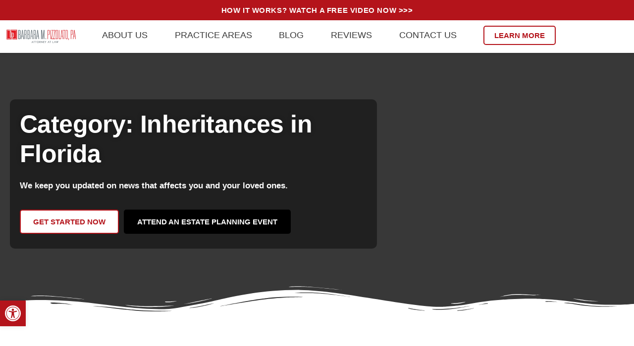

--- FILE ---
content_type: text/html; charset=UTF-8
request_url: https://pizzolatolaw.com/category/inheritances-in-florida/
body_size: 34043
content:
<!doctype html>
<html lang="en-US">
<head><meta charset="UTF-8"><script>if(navigator.userAgent.match(/MSIE|Internet Explorer/i)||navigator.userAgent.match(/Trident\/7\..*?rv:11/i)){var href=document.location.href;if(!href.match(/[?&]nowprocket/)){if(href.indexOf("?")==-1){if(href.indexOf("#")==-1){document.location.href=href+"?nowprocket=1"}else{document.location.href=href.replace("#","?nowprocket=1#")}}else{if(href.indexOf("#")==-1){document.location.href=href+"&nowprocket=1"}else{document.location.href=href.replace("#","&nowprocket=1#")}}}}</script><script>(()=>{class RocketLazyLoadScripts{constructor(){this.v="2.0.4",this.userEvents=["keydown","keyup","mousedown","mouseup","mousemove","mouseover","mouseout","touchmove","touchstart","touchend","touchcancel","wheel","click","dblclick","input"],this.attributeEvents=["onblur","onclick","oncontextmenu","ondblclick","onfocus","onmousedown","onmouseenter","onmouseleave","onmousemove","onmouseout","onmouseover","onmouseup","onmousewheel","onscroll","onsubmit"]}async t(){this.i(),this.o(),/iP(ad|hone)/.test(navigator.userAgent)&&this.h(),this.u(),this.l(this),this.m(),this.k(this),this.p(this),this._(),await Promise.all([this.R(),this.L()]),this.lastBreath=Date.now(),this.S(this),this.P(),this.D(),this.O(),this.M(),await this.C(this.delayedScripts.normal),await this.C(this.delayedScripts.defer),await this.C(this.delayedScripts.async),await this.T(),await this.F(),await this.j(),await this.A(),window.dispatchEvent(new Event("rocket-allScriptsLoaded")),this.everythingLoaded=!0,this.lastTouchEnd&&await new Promise(t=>setTimeout(t,500-Date.now()+this.lastTouchEnd)),this.I(),this.H(),this.U(),this.W()}i(){this.CSPIssue=sessionStorage.getItem("rocketCSPIssue"),document.addEventListener("securitypolicyviolation",t=>{this.CSPIssue||"script-src-elem"!==t.violatedDirective||"data"!==t.blockedURI||(this.CSPIssue=!0,sessionStorage.setItem("rocketCSPIssue",!0))},{isRocket:!0})}o(){window.addEventListener("pageshow",t=>{this.persisted=t.persisted,this.realWindowLoadedFired=!0},{isRocket:!0}),window.addEventListener("pagehide",()=>{this.onFirstUserAction=null},{isRocket:!0})}h(){let t;function e(e){t=e}window.addEventListener("touchstart",e,{isRocket:!0}),window.addEventListener("touchend",function i(o){o.changedTouches[0]&&t.changedTouches[0]&&Math.abs(o.changedTouches[0].pageX-t.changedTouches[0].pageX)<10&&Math.abs(o.changedTouches[0].pageY-t.changedTouches[0].pageY)<10&&o.timeStamp-t.timeStamp<200&&(window.removeEventListener("touchstart",e,{isRocket:!0}),window.removeEventListener("touchend",i,{isRocket:!0}),"INPUT"===o.target.tagName&&"text"===o.target.type||(o.target.dispatchEvent(new TouchEvent("touchend",{target:o.target,bubbles:!0})),o.target.dispatchEvent(new MouseEvent("mouseover",{target:o.target,bubbles:!0})),o.target.dispatchEvent(new PointerEvent("click",{target:o.target,bubbles:!0,cancelable:!0,detail:1,clientX:o.changedTouches[0].clientX,clientY:o.changedTouches[0].clientY})),event.preventDefault()))},{isRocket:!0})}q(t){this.userActionTriggered||("mousemove"!==t.type||this.firstMousemoveIgnored?"keyup"===t.type||"mouseover"===t.type||"mouseout"===t.type||(this.userActionTriggered=!0,this.onFirstUserAction&&this.onFirstUserAction()):this.firstMousemoveIgnored=!0),"click"===t.type&&t.preventDefault(),t.stopPropagation(),t.stopImmediatePropagation(),"touchstart"===this.lastEvent&&"touchend"===t.type&&(this.lastTouchEnd=Date.now()),"click"===t.type&&(this.lastTouchEnd=0),this.lastEvent=t.type,t.composedPath&&t.composedPath()[0].getRootNode()instanceof ShadowRoot&&(t.rocketTarget=t.composedPath()[0]),this.savedUserEvents.push(t)}u(){this.savedUserEvents=[],this.userEventHandler=this.q.bind(this),this.userEvents.forEach(t=>window.addEventListener(t,this.userEventHandler,{passive:!1,isRocket:!0})),document.addEventListener("visibilitychange",this.userEventHandler,{isRocket:!0})}U(){this.userEvents.forEach(t=>window.removeEventListener(t,this.userEventHandler,{passive:!1,isRocket:!0})),document.removeEventListener("visibilitychange",this.userEventHandler,{isRocket:!0}),this.savedUserEvents.forEach(t=>{(t.rocketTarget||t.target).dispatchEvent(new window[t.constructor.name](t.type,t))})}m(){const t="return false",e=Array.from(this.attributeEvents,t=>"data-rocket-"+t),i="["+this.attributeEvents.join("],[")+"]",o="[data-rocket-"+this.attributeEvents.join("],[data-rocket-")+"]",s=(e,i,o)=>{o&&o!==t&&(e.setAttribute("data-rocket-"+i,o),e["rocket"+i]=new Function("event",o),e.setAttribute(i,t))};new MutationObserver(t=>{for(const n of t)"attributes"===n.type&&(n.attributeName.startsWith("data-rocket-")||this.everythingLoaded?n.attributeName.startsWith("data-rocket-")&&this.everythingLoaded&&this.N(n.target,n.attributeName.substring(12)):s(n.target,n.attributeName,n.target.getAttribute(n.attributeName))),"childList"===n.type&&n.addedNodes.forEach(t=>{if(t.nodeType===Node.ELEMENT_NODE)if(this.everythingLoaded)for(const i of[t,...t.querySelectorAll(o)])for(const t of i.getAttributeNames())e.includes(t)&&this.N(i,t.substring(12));else for(const e of[t,...t.querySelectorAll(i)])for(const t of e.getAttributeNames())this.attributeEvents.includes(t)&&s(e,t,e.getAttribute(t))})}).observe(document,{subtree:!0,childList:!0,attributeFilter:[...this.attributeEvents,...e]})}I(){this.attributeEvents.forEach(t=>{document.querySelectorAll("[data-rocket-"+t+"]").forEach(e=>{this.N(e,t)})})}N(t,e){const i=t.getAttribute("data-rocket-"+e);i&&(t.setAttribute(e,i),t.removeAttribute("data-rocket-"+e))}k(t){Object.defineProperty(HTMLElement.prototype,"onclick",{get(){return this.rocketonclick||null},set(e){this.rocketonclick=e,this.setAttribute(t.everythingLoaded?"onclick":"data-rocket-onclick","this.rocketonclick(event)")}})}S(t){function e(e,i){let o=e[i];e[i]=null,Object.defineProperty(e,i,{get:()=>o,set(s){t.everythingLoaded?o=s:e["rocket"+i]=o=s}})}e(document,"onreadystatechange"),e(window,"onload"),e(window,"onpageshow");try{Object.defineProperty(document,"readyState",{get:()=>t.rocketReadyState,set(e){t.rocketReadyState=e},configurable:!0}),document.readyState="loading"}catch(t){console.log("WPRocket DJE readyState conflict, bypassing")}}l(t){this.originalAddEventListener=EventTarget.prototype.addEventListener,this.originalRemoveEventListener=EventTarget.prototype.removeEventListener,this.savedEventListeners=[],EventTarget.prototype.addEventListener=function(e,i,o){o&&o.isRocket||!t.B(e,this)&&!t.userEvents.includes(e)||t.B(e,this)&&!t.userActionTriggered||e.startsWith("rocket-")||t.everythingLoaded?t.originalAddEventListener.call(this,e,i,o):(t.savedEventListeners.push({target:this,remove:!1,type:e,func:i,options:o}),"mouseenter"!==e&&"mouseleave"!==e||t.originalAddEventListener.call(this,e,t.savedUserEvents.push,o))},EventTarget.prototype.removeEventListener=function(e,i,o){o&&o.isRocket||!t.B(e,this)&&!t.userEvents.includes(e)||t.B(e,this)&&!t.userActionTriggered||e.startsWith("rocket-")||t.everythingLoaded?t.originalRemoveEventListener.call(this,e,i,o):t.savedEventListeners.push({target:this,remove:!0,type:e,func:i,options:o})}}J(t,e){this.savedEventListeners=this.savedEventListeners.filter(i=>{let o=i.type,s=i.target||window;return e!==o||t!==s||(this.B(o,s)&&(i.type="rocket-"+o),this.$(i),!1)})}H(){EventTarget.prototype.addEventListener=this.originalAddEventListener,EventTarget.prototype.removeEventListener=this.originalRemoveEventListener,this.savedEventListeners.forEach(t=>this.$(t))}$(t){t.remove?this.originalRemoveEventListener.call(t.target,t.type,t.func,t.options):this.originalAddEventListener.call(t.target,t.type,t.func,t.options)}p(t){let e;function i(e){return t.everythingLoaded?e:e.split(" ").map(t=>"load"===t||t.startsWith("load.")?"rocket-jquery-load":t).join(" ")}function o(o){function s(e){const s=o.fn[e];o.fn[e]=o.fn.init.prototype[e]=function(){return this[0]===window&&t.userActionTriggered&&("string"==typeof arguments[0]||arguments[0]instanceof String?arguments[0]=i(arguments[0]):"object"==typeof arguments[0]&&Object.keys(arguments[0]).forEach(t=>{const e=arguments[0][t];delete arguments[0][t],arguments[0][i(t)]=e})),s.apply(this,arguments),this}}if(o&&o.fn&&!t.allJQueries.includes(o)){const e={DOMContentLoaded:[],"rocket-DOMContentLoaded":[]};for(const t in e)document.addEventListener(t,()=>{e[t].forEach(t=>t())},{isRocket:!0});o.fn.ready=o.fn.init.prototype.ready=function(i){function s(){parseInt(o.fn.jquery)>2?setTimeout(()=>i.bind(document)(o)):i.bind(document)(o)}return"function"==typeof i&&(t.realDomReadyFired?!t.userActionTriggered||t.fauxDomReadyFired?s():e["rocket-DOMContentLoaded"].push(s):e.DOMContentLoaded.push(s)),o([])},s("on"),s("one"),s("off"),t.allJQueries.push(o)}e=o}t.allJQueries=[],o(window.jQuery),Object.defineProperty(window,"jQuery",{get:()=>e,set(t){o(t)}})}P(){const t=new Map;document.write=document.writeln=function(e){const i=document.currentScript,o=document.createRange(),s=i.parentElement;let n=t.get(i);void 0===n&&(n=i.nextSibling,t.set(i,n));const c=document.createDocumentFragment();o.setStart(c,0),c.appendChild(o.createContextualFragment(e)),s.insertBefore(c,n)}}async R(){return new Promise(t=>{this.userActionTriggered?t():this.onFirstUserAction=t})}async L(){return new Promise(t=>{document.addEventListener("DOMContentLoaded",()=>{this.realDomReadyFired=!0,t()},{isRocket:!0})})}async j(){return this.realWindowLoadedFired?Promise.resolve():new Promise(t=>{window.addEventListener("load",t,{isRocket:!0})})}M(){this.pendingScripts=[];this.scriptsMutationObserver=new MutationObserver(t=>{for(const e of t)e.addedNodes.forEach(t=>{"SCRIPT"!==t.tagName||t.noModule||t.isWPRocket||this.pendingScripts.push({script:t,promise:new Promise(e=>{const i=()=>{const i=this.pendingScripts.findIndex(e=>e.script===t);i>=0&&this.pendingScripts.splice(i,1),e()};t.addEventListener("load",i,{isRocket:!0}),t.addEventListener("error",i,{isRocket:!0}),setTimeout(i,1e3)})})})}),this.scriptsMutationObserver.observe(document,{childList:!0,subtree:!0})}async F(){await this.X(),this.pendingScripts.length?(await this.pendingScripts[0].promise,await this.F()):this.scriptsMutationObserver.disconnect()}D(){this.delayedScripts={normal:[],async:[],defer:[]},document.querySelectorAll("script[type$=rocketlazyloadscript]").forEach(t=>{t.hasAttribute("data-rocket-src")?t.hasAttribute("async")&&!1!==t.async?this.delayedScripts.async.push(t):t.hasAttribute("defer")&&!1!==t.defer||"module"===t.getAttribute("data-rocket-type")?this.delayedScripts.defer.push(t):this.delayedScripts.normal.push(t):this.delayedScripts.normal.push(t)})}async _(){await this.L();let t=[];document.querySelectorAll("script[type$=rocketlazyloadscript][data-rocket-src]").forEach(e=>{let i=e.getAttribute("data-rocket-src");if(i&&!i.startsWith("data:")){i.startsWith("//")&&(i=location.protocol+i);try{const o=new URL(i).origin;o!==location.origin&&t.push({src:o,crossOrigin:e.crossOrigin||"module"===e.getAttribute("data-rocket-type")})}catch(t){}}}),t=[...new Map(t.map(t=>[JSON.stringify(t),t])).values()],this.Y(t,"preconnect")}async G(t){if(await this.K(),!0!==t.noModule||!("noModule"in HTMLScriptElement.prototype))return new Promise(e=>{let i;function o(){(i||t).setAttribute("data-rocket-status","executed"),e()}try{if(navigator.userAgent.includes("Firefox/")||""===navigator.vendor||this.CSPIssue)i=document.createElement("script"),[...t.attributes].forEach(t=>{let e=t.nodeName;"type"!==e&&("data-rocket-type"===e&&(e="type"),"data-rocket-src"===e&&(e="src"),i.setAttribute(e,t.nodeValue))}),t.text&&(i.text=t.text),t.nonce&&(i.nonce=t.nonce),i.hasAttribute("src")?(i.addEventListener("load",o,{isRocket:!0}),i.addEventListener("error",()=>{i.setAttribute("data-rocket-status","failed-network"),e()},{isRocket:!0}),setTimeout(()=>{i.isConnected||e()},1)):(i.text=t.text,o()),i.isWPRocket=!0,t.parentNode.replaceChild(i,t);else{const i=t.getAttribute("data-rocket-type"),s=t.getAttribute("data-rocket-src");i?(t.type=i,t.removeAttribute("data-rocket-type")):t.removeAttribute("type"),t.addEventListener("load",o,{isRocket:!0}),t.addEventListener("error",i=>{this.CSPIssue&&i.target.src.startsWith("data:")?(console.log("WPRocket: CSP fallback activated"),t.removeAttribute("src"),this.G(t).then(e)):(t.setAttribute("data-rocket-status","failed-network"),e())},{isRocket:!0}),s?(t.fetchPriority="high",t.removeAttribute("data-rocket-src"),t.src=s):t.src="data:text/javascript;base64,"+window.btoa(unescape(encodeURIComponent(t.text)))}}catch(i){t.setAttribute("data-rocket-status","failed-transform"),e()}});t.setAttribute("data-rocket-status","skipped")}async C(t){const e=t.shift();return e?(e.isConnected&&await this.G(e),this.C(t)):Promise.resolve()}O(){this.Y([...this.delayedScripts.normal,...this.delayedScripts.defer,...this.delayedScripts.async],"preload")}Y(t,e){this.trash=this.trash||[];let i=!0;var o=document.createDocumentFragment();t.forEach(t=>{const s=t.getAttribute&&t.getAttribute("data-rocket-src")||t.src;if(s&&!s.startsWith("data:")){const n=document.createElement("link");n.href=s,n.rel=e,"preconnect"!==e&&(n.as="script",n.fetchPriority=i?"high":"low"),t.getAttribute&&"module"===t.getAttribute("data-rocket-type")&&(n.crossOrigin=!0),t.crossOrigin&&(n.crossOrigin=t.crossOrigin),t.integrity&&(n.integrity=t.integrity),t.nonce&&(n.nonce=t.nonce),o.appendChild(n),this.trash.push(n),i=!1}}),document.head.appendChild(o)}W(){this.trash.forEach(t=>t.remove())}async T(){try{document.readyState="interactive"}catch(t){}this.fauxDomReadyFired=!0;try{await this.K(),this.J(document,"readystatechange"),document.dispatchEvent(new Event("rocket-readystatechange")),await this.K(),document.rocketonreadystatechange&&document.rocketonreadystatechange(),await this.K(),this.J(document,"DOMContentLoaded"),document.dispatchEvent(new Event("rocket-DOMContentLoaded")),await this.K(),this.J(window,"DOMContentLoaded"),window.dispatchEvent(new Event("rocket-DOMContentLoaded"))}catch(t){console.error(t)}}async A(){try{document.readyState="complete"}catch(t){}try{await this.K(),this.J(document,"readystatechange"),document.dispatchEvent(new Event("rocket-readystatechange")),await this.K(),document.rocketonreadystatechange&&document.rocketonreadystatechange(),await this.K(),this.J(window,"load"),window.dispatchEvent(new Event("rocket-load")),await this.K(),window.rocketonload&&window.rocketonload(),await this.K(),this.allJQueries.forEach(t=>t(window).trigger("rocket-jquery-load")),await this.K(),this.J(window,"pageshow");const t=new Event("rocket-pageshow");t.persisted=this.persisted,window.dispatchEvent(t),await this.K(),window.rocketonpageshow&&window.rocketonpageshow({persisted:this.persisted})}catch(t){console.error(t)}}async K(){Date.now()-this.lastBreath>45&&(await this.X(),this.lastBreath=Date.now())}async X(){return document.hidden?new Promise(t=>setTimeout(t)):new Promise(t=>requestAnimationFrame(t))}B(t,e){return e===document&&"readystatechange"===t||(e===document&&"DOMContentLoaded"===t||(e===window&&"DOMContentLoaded"===t||(e===window&&"load"===t||e===window&&"pageshow"===t)))}static run(){(new RocketLazyLoadScripts).t()}}RocketLazyLoadScripts.run()})();</script>
	
	<meta name="viewport" content="width=device-width, initial-scale=1">
	<link rel="profile" href="https://gmpg.org/xfn/11">
	<meta name='robots' content='index, follow, max-image-preview:large, max-snippet:-1, max-video-preview:-1' />
	<style>img:is([sizes="auto" i], [sizes^="auto," i]) { contain-intrinsic-size: 3000px 1500px }</style>
	
	<!-- This site is optimized with the Yoast SEO plugin v26.7 - https://yoast.com/wordpress/plugins/seo/ -->
	<title>Inheritances in Florida Archives - Fort Myers Estate Planning Attorney | Barbara M. Pizzolato, P.A</title>
	<meta property="og:locale" content="en_US" />
	<meta property="og:type" content="article" />
	<meta property="og:title" content="Inheritances in Florida Archives - Fort Myers Estate Planning Attorney | Barbara M. Pizzolato, P.A" />
	<meta property="og:url" content="https://pizzolatolaw.com/category/inheritances-in-florida/" />
	<meta property="og:site_name" content="Fort Myers Estate Planning Attorney | Barbara M. Pizzolato, P.A" />
	<meta name="twitter:card" content="summary_large_image" />
	<script type="application/ld+json" class="yoast-schema-graph">{"@context":"https://schema.org","@graph":[{"@type":"CollectionPage","@id":"https://pizzolatolaw.com/category/inheritances-in-florida/","url":"https://pizzolatolaw.com/category/inheritances-in-florida/","name":"Inheritances in Florida Archives - Fort Myers Estate Planning Attorney | Barbara M. Pizzolato, P.A","isPartOf":{"@id":"https://pizzolatolaw.com/#website"},"primaryImageOfPage":{"@id":"https://pizzolatolaw.com/category/inheritances-in-florida/#primaryimage"},"image":{"@id":"https://pizzolatolaw.com/category/inheritances-in-florida/#primaryimage"},"thumbnailUrl":"https://pizzolatolaw.com/wp-content/uploads/2024/03/charity.webp","breadcrumb":{"@id":"https://pizzolatolaw.com/category/inheritances-in-florida/#breadcrumb"},"inLanguage":"en-US"},{"@type":"ImageObject","inLanguage":"en-US","@id":"https://pizzolatolaw.com/category/inheritances-in-florida/#primaryimage","url":"https://pizzolatolaw.com/wp-content/uploads/2024/03/charity.webp","contentUrl":"https://pizzolatolaw.com/wp-content/uploads/2024/03/charity.webp","width":2045,"height":1155,"caption":"A jar of coins that says \" charity \"."},{"@type":"BreadcrumbList","@id":"https://pizzolatolaw.com/category/inheritances-in-florida/#breadcrumb","itemListElement":[{"@type":"ListItem","position":1,"name":"Home","item":"https://pizzolatolaw.com/"},{"@type":"ListItem","position":2,"name":"Inheritances in Florida"}]},{"@type":"WebSite","@id":"https://pizzolatolaw.com/#website","url":"https://pizzolatolaw.com/","name":"Fort Myers Estate Planning Attorney | Barbara M. Pizzolato, P.A","description":"Protecting the people you love and the assets you own.","publisher":{"@id":"https://pizzolatolaw.com/#organization"},"potentialAction":[{"@type":"SearchAction","target":{"@type":"EntryPoint","urlTemplate":"https://pizzolatolaw.com/?s={search_term_string}"},"query-input":{"@type":"PropertyValueSpecification","valueRequired":true,"valueName":"search_term_string"}}],"inLanguage":"en-US"},{"@type":"Organization","@id":"https://pizzolatolaw.com/#organization","name":"Fort Myers Estate Planning Attorney | Barbara M. Pizzolato, P.A","url":"https://pizzolatolaw.com/","logo":{"@type":"ImageObject","inLanguage":"en-US","@id":"https://pizzolatolaw.com/#/schema/logo/image/","url":"https://pizzolatolaw.com/wp-content/uploads/2022/12/pizzolato-transparent-logo.png","contentUrl":"https://pizzolatolaw.com/wp-content/uploads/2022/12/pizzolato-transparent-logo.png","width":1541,"height":423,"caption":"Fort Myers Estate Planning Attorney | Barbara M. Pizzolato, P.A"},"image":{"@id":"https://pizzolatolaw.com/#/schema/logo/image/"}}]}</script>
	<!-- / Yoast SEO plugin. -->


<link rel='dns-prefetch' href='//widgets.leadconnectorhq.com' />
<link rel='dns-prefetch' href='//www.googletagmanager.com' />

<link rel="alternate" type="application/rss+xml" title="Fort Myers Estate Planning Attorney | Barbara M. Pizzolato, P.A &raquo; Feed" href="https://pizzolatolaw.com/feed/" />
<link rel="alternate" type="application/rss+xml" title="Fort Myers Estate Planning Attorney | Barbara M. Pizzolato, P.A &raquo; Comments Feed" href="https://pizzolatolaw.com/comments/feed/" />
<link rel="alternate" type="application/rss+xml" title="Fort Myers Estate Planning Attorney | Barbara M. Pizzolato, P.A &raquo; Inheritances in Florida Category Feed" href="https://pizzolatolaw.com/category/inheritances-in-florida/feed/" />

<!-- LCSEO current path: category/inheritances-in-florida -->
<!-- LCSEO: no overrides found -->
		<style>
			.lazyload,
			.lazyloading {
				max-width: 100%;
			}
		</style>
		<style id='wp-emoji-styles-inline-css'>

	img.wp-smiley, img.emoji {
		display: inline !important;
		border: none !important;
		box-shadow: none !important;
		height: 1em !important;
		width: 1em !important;
		margin: 0 0.07em !important;
		vertical-align: -0.1em !important;
		background: none !important;
		padding: 0 !important;
	}
</style>
<link rel='stylesheet' id='wp-block-library-css' href='https://pizzolatolaw.com/wp-includes/css/dist/block-library/style.min.css?ver=6.8.3' media='all' />
<style id='global-styles-inline-css'>
:root{--wp--preset--aspect-ratio--square: 1;--wp--preset--aspect-ratio--4-3: 4/3;--wp--preset--aspect-ratio--3-4: 3/4;--wp--preset--aspect-ratio--3-2: 3/2;--wp--preset--aspect-ratio--2-3: 2/3;--wp--preset--aspect-ratio--16-9: 16/9;--wp--preset--aspect-ratio--9-16: 9/16;--wp--preset--color--black: #000000;--wp--preset--color--cyan-bluish-gray: #abb8c3;--wp--preset--color--white: #ffffff;--wp--preset--color--pale-pink: #f78da7;--wp--preset--color--vivid-red: #cf2e2e;--wp--preset--color--luminous-vivid-orange: #ff6900;--wp--preset--color--luminous-vivid-amber: #fcb900;--wp--preset--color--light-green-cyan: #7bdcb5;--wp--preset--color--vivid-green-cyan: #00d084;--wp--preset--color--pale-cyan-blue: #8ed1fc;--wp--preset--color--vivid-cyan-blue: #0693e3;--wp--preset--color--vivid-purple: #9b51e0;--wp--preset--gradient--vivid-cyan-blue-to-vivid-purple: linear-gradient(135deg,rgba(6,147,227,1) 0%,rgb(155,81,224) 100%);--wp--preset--gradient--light-green-cyan-to-vivid-green-cyan: linear-gradient(135deg,rgb(122,220,180) 0%,rgb(0,208,130) 100%);--wp--preset--gradient--luminous-vivid-amber-to-luminous-vivid-orange: linear-gradient(135deg,rgba(252,185,0,1) 0%,rgba(255,105,0,1) 100%);--wp--preset--gradient--luminous-vivid-orange-to-vivid-red: linear-gradient(135deg,rgba(255,105,0,1) 0%,rgb(207,46,46) 100%);--wp--preset--gradient--very-light-gray-to-cyan-bluish-gray: linear-gradient(135deg,rgb(238,238,238) 0%,rgb(169,184,195) 100%);--wp--preset--gradient--cool-to-warm-spectrum: linear-gradient(135deg,rgb(74,234,220) 0%,rgb(151,120,209) 20%,rgb(207,42,186) 40%,rgb(238,44,130) 60%,rgb(251,105,98) 80%,rgb(254,248,76) 100%);--wp--preset--gradient--blush-light-purple: linear-gradient(135deg,rgb(255,206,236) 0%,rgb(152,150,240) 100%);--wp--preset--gradient--blush-bordeaux: linear-gradient(135deg,rgb(254,205,165) 0%,rgb(254,45,45) 50%,rgb(107,0,62) 100%);--wp--preset--gradient--luminous-dusk: linear-gradient(135deg,rgb(255,203,112) 0%,rgb(199,81,192) 50%,rgb(65,88,208) 100%);--wp--preset--gradient--pale-ocean: linear-gradient(135deg,rgb(255,245,203) 0%,rgb(182,227,212) 50%,rgb(51,167,181) 100%);--wp--preset--gradient--electric-grass: linear-gradient(135deg,rgb(202,248,128) 0%,rgb(113,206,126) 100%);--wp--preset--gradient--midnight: linear-gradient(135deg,rgb(2,3,129) 0%,rgb(40,116,252) 100%);--wp--preset--font-size--small: 13px;--wp--preset--font-size--medium: 20px;--wp--preset--font-size--large: 36px;--wp--preset--font-size--x-large: 42px;--wp--preset--spacing--20: 0.44rem;--wp--preset--spacing--30: 0.67rem;--wp--preset--spacing--40: 1rem;--wp--preset--spacing--50: 1.5rem;--wp--preset--spacing--60: 2.25rem;--wp--preset--spacing--70: 3.38rem;--wp--preset--spacing--80: 5.06rem;--wp--preset--shadow--natural: 6px 6px 9px rgba(0, 0, 0, 0.2);--wp--preset--shadow--deep: 12px 12px 50px rgba(0, 0, 0, 0.4);--wp--preset--shadow--sharp: 6px 6px 0px rgba(0, 0, 0, 0.2);--wp--preset--shadow--outlined: 6px 6px 0px -3px rgba(255, 255, 255, 1), 6px 6px rgba(0, 0, 0, 1);--wp--preset--shadow--crisp: 6px 6px 0px rgba(0, 0, 0, 1);}:root { --wp--style--global--content-size: 800px;--wp--style--global--wide-size: 1200px; }:where(body) { margin: 0; }.wp-site-blocks > .alignleft { float: left; margin-right: 2em; }.wp-site-blocks > .alignright { float: right; margin-left: 2em; }.wp-site-blocks > .aligncenter { justify-content: center; margin-left: auto; margin-right: auto; }:where(.wp-site-blocks) > * { margin-block-start: 24px; margin-block-end: 0; }:where(.wp-site-blocks) > :first-child { margin-block-start: 0; }:where(.wp-site-blocks) > :last-child { margin-block-end: 0; }:root { --wp--style--block-gap: 24px; }:root :where(.is-layout-flow) > :first-child{margin-block-start: 0;}:root :where(.is-layout-flow) > :last-child{margin-block-end: 0;}:root :where(.is-layout-flow) > *{margin-block-start: 24px;margin-block-end: 0;}:root :where(.is-layout-constrained) > :first-child{margin-block-start: 0;}:root :where(.is-layout-constrained) > :last-child{margin-block-end: 0;}:root :where(.is-layout-constrained) > *{margin-block-start: 24px;margin-block-end: 0;}:root :where(.is-layout-flex){gap: 24px;}:root :where(.is-layout-grid){gap: 24px;}.is-layout-flow > .alignleft{float: left;margin-inline-start: 0;margin-inline-end: 2em;}.is-layout-flow > .alignright{float: right;margin-inline-start: 2em;margin-inline-end: 0;}.is-layout-flow > .aligncenter{margin-left: auto !important;margin-right: auto !important;}.is-layout-constrained > .alignleft{float: left;margin-inline-start: 0;margin-inline-end: 2em;}.is-layout-constrained > .alignright{float: right;margin-inline-start: 2em;margin-inline-end: 0;}.is-layout-constrained > .aligncenter{margin-left: auto !important;margin-right: auto !important;}.is-layout-constrained > :where(:not(.alignleft):not(.alignright):not(.alignfull)){max-width: var(--wp--style--global--content-size);margin-left: auto !important;margin-right: auto !important;}.is-layout-constrained > .alignwide{max-width: var(--wp--style--global--wide-size);}body .is-layout-flex{display: flex;}.is-layout-flex{flex-wrap: wrap;align-items: center;}.is-layout-flex > :is(*, div){margin: 0;}body .is-layout-grid{display: grid;}.is-layout-grid > :is(*, div){margin: 0;}body{padding-top: 0px;padding-right: 0px;padding-bottom: 0px;padding-left: 0px;}a:where(:not(.wp-element-button)){text-decoration: underline;}:root :where(.wp-element-button, .wp-block-button__link){background-color: #32373c;border-width: 0;color: #fff;font-family: inherit;font-size: inherit;line-height: inherit;padding: calc(0.667em + 2px) calc(1.333em + 2px);text-decoration: none;}.has-black-color{color: var(--wp--preset--color--black) !important;}.has-cyan-bluish-gray-color{color: var(--wp--preset--color--cyan-bluish-gray) !important;}.has-white-color{color: var(--wp--preset--color--white) !important;}.has-pale-pink-color{color: var(--wp--preset--color--pale-pink) !important;}.has-vivid-red-color{color: var(--wp--preset--color--vivid-red) !important;}.has-luminous-vivid-orange-color{color: var(--wp--preset--color--luminous-vivid-orange) !important;}.has-luminous-vivid-amber-color{color: var(--wp--preset--color--luminous-vivid-amber) !important;}.has-light-green-cyan-color{color: var(--wp--preset--color--light-green-cyan) !important;}.has-vivid-green-cyan-color{color: var(--wp--preset--color--vivid-green-cyan) !important;}.has-pale-cyan-blue-color{color: var(--wp--preset--color--pale-cyan-blue) !important;}.has-vivid-cyan-blue-color{color: var(--wp--preset--color--vivid-cyan-blue) !important;}.has-vivid-purple-color{color: var(--wp--preset--color--vivid-purple) !important;}.has-black-background-color{background-color: var(--wp--preset--color--black) !important;}.has-cyan-bluish-gray-background-color{background-color: var(--wp--preset--color--cyan-bluish-gray) !important;}.has-white-background-color{background-color: var(--wp--preset--color--white) !important;}.has-pale-pink-background-color{background-color: var(--wp--preset--color--pale-pink) !important;}.has-vivid-red-background-color{background-color: var(--wp--preset--color--vivid-red) !important;}.has-luminous-vivid-orange-background-color{background-color: var(--wp--preset--color--luminous-vivid-orange) !important;}.has-luminous-vivid-amber-background-color{background-color: var(--wp--preset--color--luminous-vivid-amber) !important;}.has-light-green-cyan-background-color{background-color: var(--wp--preset--color--light-green-cyan) !important;}.has-vivid-green-cyan-background-color{background-color: var(--wp--preset--color--vivid-green-cyan) !important;}.has-pale-cyan-blue-background-color{background-color: var(--wp--preset--color--pale-cyan-blue) !important;}.has-vivid-cyan-blue-background-color{background-color: var(--wp--preset--color--vivid-cyan-blue) !important;}.has-vivid-purple-background-color{background-color: var(--wp--preset--color--vivid-purple) !important;}.has-black-border-color{border-color: var(--wp--preset--color--black) !important;}.has-cyan-bluish-gray-border-color{border-color: var(--wp--preset--color--cyan-bluish-gray) !important;}.has-white-border-color{border-color: var(--wp--preset--color--white) !important;}.has-pale-pink-border-color{border-color: var(--wp--preset--color--pale-pink) !important;}.has-vivid-red-border-color{border-color: var(--wp--preset--color--vivid-red) !important;}.has-luminous-vivid-orange-border-color{border-color: var(--wp--preset--color--luminous-vivid-orange) !important;}.has-luminous-vivid-amber-border-color{border-color: var(--wp--preset--color--luminous-vivid-amber) !important;}.has-light-green-cyan-border-color{border-color: var(--wp--preset--color--light-green-cyan) !important;}.has-vivid-green-cyan-border-color{border-color: var(--wp--preset--color--vivid-green-cyan) !important;}.has-pale-cyan-blue-border-color{border-color: var(--wp--preset--color--pale-cyan-blue) !important;}.has-vivid-cyan-blue-border-color{border-color: var(--wp--preset--color--vivid-cyan-blue) !important;}.has-vivid-purple-border-color{border-color: var(--wp--preset--color--vivid-purple) !important;}.has-vivid-cyan-blue-to-vivid-purple-gradient-background{background: var(--wp--preset--gradient--vivid-cyan-blue-to-vivid-purple) !important;}.has-light-green-cyan-to-vivid-green-cyan-gradient-background{background: var(--wp--preset--gradient--light-green-cyan-to-vivid-green-cyan) !important;}.has-luminous-vivid-amber-to-luminous-vivid-orange-gradient-background{background: var(--wp--preset--gradient--luminous-vivid-amber-to-luminous-vivid-orange) !important;}.has-luminous-vivid-orange-to-vivid-red-gradient-background{background: var(--wp--preset--gradient--luminous-vivid-orange-to-vivid-red) !important;}.has-very-light-gray-to-cyan-bluish-gray-gradient-background{background: var(--wp--preset--gradient--very-light-gray-to-cyan-bluish-gray) !important;}.has-cool-to-warm-spectrum-gradient-background{background: var(--wp--preset--gradient--cool-to-warm-spectrum) !important;}.has-blush-light-purple-gradient-background{background: var(--wp--preset--gradient--blush-light-purple) !important;}.has-blush-bordeaux-gradient-background{background: var(--wp--preset--gradient--blush-bordeaux) !important;}.has-luminous-dusk-gradient-background{background: var(--wp--preset--gradient--luminous-dusk) !important;}.has-pale-ocean-gradient-background{background: var(--wp--preset--gradient--pale-ocean) !important;}.has-electric-grass-gradient-background{background: var(--wp--preset--gradient--electric-grass) !important;}.has-midnight-gradient-background{background: var(--wp--preset--gradient--midnight) !important;}.has-small-font-size{font-size: var(--wp--preset--font-size--small) !important;}.has-medium-font-size{font-size: var(--wp--preset--font-size--medium) !important;}.has-large-font-size{font-size: var(--wp--preset--font-size--large) !important;}.has-x-large-font-size{font-size: var(--wp--preset--font-size--x-large) !important;}
:root :where(.wp-block-pullquote){font-size: 1.5em;line-height: 1.6;}
</style>
<link rel='stylesheet' id='dashicons-css' href='https://pizzolatolaw.com/wp-includes/css/dashicons.min.css?ver=6.8.3' media='all' />
<link rel='stylesheet' id='LeadConnector-css' href='https://pizzolatolaw.com/wp-content/plugins/leadconnector/public/css/lc-public.css?ver=3.0.18' media='all' />
<link rel='stylesheet' id='lc-theme-fixes-css' href='https://pizzolatolaw.com/wp-content/plugins/leadconnector/assets/css/theme-fixes.css?ver=1768378026' media='all' />
<link rel='stylesheet' id='wp-components-css' href='https://pizzolatolaw.com/wp-includes/css/dist/components/style.min.css?ver=6.8.3' media='all' />
<link rel='stylesheet' id='godaddy-styles-css' href='https://pizzolatolaw.com/wp-content/mu-plugins/vendor/wpex/godaddy-launch/includes/Dependencies/GoDaddy/Styles/build/latest.css?ver=2.0.2' media='all' />
<link rel='stylesheet' id='pojo-a11y-css' href='https://pizzolatolaw.com/wp-content/plugins/pojo-accessibility/modules/legacy/assets/css/style.min.css?ver=1.0.0' media='all' />
<link rel='stylesheet' id='grw-public-main-css-css' href='https://pizzolatolaw.com/wp-content/plugins/widget-google-reviews/assets/css/public-main.css?ver=6.9.3' media='all' />
<link rel='stylesheet' id='hello-elementor-css' href='https://pizzolatolaw.com/wp-content/themes/hello-elementor/assets/css/reset.css?ver=3.4.5' media='all' />
<link rel='stylesheet' id='hello-elementor-theme-style-css' href='https://pizzolatolaw.com/wp-content/themes/hello-elementor/assets/css/theme.css?ver=3.4.5' media='all' />
<link rel='stylesheet' id='hello-elementor-header-footer-css' href='https://pizzolatolaw.com/wp-content/themes/hello-elementor/assets/css/header-footer.css?ver=3.4.5' media='all' />
<link rel='stylesheet' id='elementor-frontend-css' href='https://pizzolatolaw.com/wp-content/plugins/elementor/assets/css/frontend.min.css?ver=3.34.1' media='all' />
<link rel='stylesheet' id='elementor-post-6-css' href='https://pizzolatolaw.com/wp-content/uploads/elementor/css/post-6.css?ver=1768939447' media='all' />
<link rel='stylesheet' id='elementor-pro-css' href='https://pizzolatolaw.com/wp-content/plugins/elementor-pro/assets/css/frontend.min.css?ver=3.21.2' media='all' />
<link rel='stylesheet' id='elementor-post-14618-css' href='https://pizzolatolaw.com/wp-content/uploads/elementor/css/post-14618.css?ver=1768939448' media='all' />
<link rel='stylesheet' id='elementor-post-14635-css' href='https://pizzolatolaw.com/wp-content/uploads/elementor/css/post-14635.css?ver=1768939448' media='all' />
<link rel='stylesheet' id='elementor-post-14620-css' href='https://pizzolatolaw.com/wp-content/uploads/elementor/css/post-14620.css?ver=1768941391' media='all' />
<link rel='stylesheet' id='elementor-gf-local-roboto-css' href='https://pizzolatolaw.com/wp-content/uploads/elementor/google-fonts/css/roboto.css?ver=1742521511' media='all' />
<link rel='stylesheet' id='elementor-gf-local-robotoslab-css' href='https://pizzolatolaw.com/wp-content/uploads/elementor/google-fonts/css/robotoslab.css?ver=1742521514' media='all' />
<link rel='stylesheet' id='elementor-gf-local-lora-css' href='https://pizzolatolaw.com/wp-content/uploads/elementor/google-fonts/css/lora.css?ver=1742521518' media='all' />
<link rel='stylesheet' id='elementor-gf-local-karla-css' href='https://pizzolatolaw.com/wp-content/uploads/elementor/google-fonts/css/karla.css?ver=1742521519' media='all' />
<script type="rocketlazyloadscript" data-rocket-src="https://widgets.leadconnectorhq.com/loader.js?ver=3.0.18" id="LeadConnector.lc_text_widget-js" data-rocket-defer defer></script>
<script src="https://pizzolatolaw.com/wp-includes/js/jquery/jquery.min.js?ver=3.7.1" id="jquery-core-js" data-rocket-defer defer></script>
<script src="https://pizzolatolaw.com/wp-includes/js/jquery/jquery-migrate.min.js?ver=3.4.1" id="jquery-migrate-js" data-rocket-defer defer></script>
<script id="LeadConnector-js-extra">
var lc_public_js = {"text_widget_location_id":"XEIRJUEx4VLJCaMyxs23","text_widget_heading":"","text_widget_sub_heading":"","text_widget_error":"1","text_widget_use_email_field":"0","text_widget_settings":{"supportContact":"","promptAvatar":"https:\/\/firebasestorage.googleapis.com\/v0\/b\/highlevel-backend.appspot.com\/o\/locationPhotos%2FXEIRJUEx4VLJCaMyxs23%2Fchat-widget-person?alt=media&token=86918115-a994-436a-8257-e64112f53ed3","heading":"How can we help?","legalMsg":"By submitting you agree to receive SMS or e-mails for the provided channel. Rates may \nbe applied.","agencyWebsite":"","useEmailField":true,"enableRevisitMessage":true,"locale":"en-us","agencyName":"","showPrompt":true,"autoCountryCode":true,"subHeading":"Message us below and someone from Barbara M. Pizzolato, P.A. will get right back to you.","countryCode":"","widgetPrimaryColor":"#E51B24","promptMsg":"Hi there, have a question? Message us here.","revisitPromptMsg":"Welcome back {{name}}, how can we help you today?","sendActionText":"Send","successMsg":"A member of our team will respond to you as soon as possible. ","showAgencyBranding":false,"thankYouMsg":"Thanks for your message."},"text_widget_cdn_base_url":"https:\/\/widgets.leadconnectorhq.com\/"};
</script>
<script data-minify="1" src="https://pizzolatolaw.com/wp-content/cache/min/1/wp-content/plugins/leadconnector/public/js/lc-public.js?ver=1747046789" id="LeadConnector-js" data-rocket-defer defer></script>
<script data-minify="1" defer="defer" src="https://pizzolatolaw.com/wp-content/cache/min/1/wp-content/plugins/widget-google-reviews/assets/js/public-main.js?ver=1747046789" id="grw-public-main-js-js"></script>
<link rel="https://api.w.org/" href="https://pizzolatolaw.com/wp-json/" /><link rel="alternate" title="JSON" type="application/json" href="https://pizzolatolaw.com/wp-json/wp/v2/categories/99" /><link rel="EditURI" type="application/rsd+xml" title="RSD" href="https://pizzolatolaw.com/xmlrpc.php?rsd" />
<meta name="generator" content="WordPress 6.8.3" />

		<!-- GA Google Analytics @ https://m0n.co/ga -->
		<script type="rocketlazyloadscript" async data-rocket-src="https://www.googletagmanager.com/gtag/js?id=G-8V8MYYTK16"></script>
		<script type="rocketlazyloadscript">
			window.dataLayer = window.dataLayer || [];
			function gtag(){dataLayer.push(arguments);}
			gtag('js', new Date());
			gtag('config', 'G-8V8MYYTK16');
		</script>

	<meta name="generator" content="Site Kit by Google 1.170.0" /><meta name="google-site-verification" content="_MtZf0vIfOOPv74LwqWdtHGrpLgIcdtb_85Ueqd91qc" /><!-- Stream WordPress user activity plugin v4.1.1 -->

        <script type="rocketlazyloadscript" data-rocket-type="text/javascript">window.addEventListener('DOMContentLoaded', function() {
            var jQueryMigrateHelperHasSentDowngrade = false;

			window.onerror = function( msg, url, line, col, error ) {
				// Break out early, do not processing if a downgrade reqeust was already sent.
				if ( jQueryMigrateHelperHasSentDowngrade ) {
					return true;
                }

				var xhr = new XMLHttpRequest();
				var nonce = 'c983c030ab';
				var jQueryFunctions = [
					'andSelf',
					'browser',
					'live',
					'boxModel',
					'support.boxModel',
					'size',
					'swap',
					'clean',
					'sub',
                ];
				var match_pattern = /\)\.(.+?) is not a function/;
                var erroredFunction = msg.match( match_pattern );

                // If there was no matching functions, do not try to downgrade.
                if ( null === erroredFunction || typeof erroredFunction !== 'object' || typeof erroredFunction[1] === "undefined" || -1 === jQueryFunctions.indexOf( erroredFunction[1] ) ) {
                    return true;
                }

                // Set that we've now attempted a downgrade request.
                jQueryMigrateHelperHasSentDowngrade = true;

				xhr.open( 'POST', 'https://pizzolatolaw.com/wp-admin/admin-ajax.php' );
				xhr.setRequestHeader( 'Content-Type', 'application/x-www-form-urlencoded' );
				xhr.onload = function () {
					var response,
                        reload = false;

					if ( 200 === xhr.status ) {
                        try {
                        	response = JSON.parse( xhr.response );

                        	reload = response.data.reload;
                        } catch ( e ) {
                        	reload = false;
                        }
                    }

					// Automatically reload the page if a deprecation caused an automatic downgrade, ensure visitors get the best possible experience.
					if ( reload ) {
						location.reload();
                    }
				};

				xhr.send( encodeURI( 'action=jquery-migrate-downgrade-version&_wpnonce=' + nonce ) );

				// Suppress error alerts in older browsers
				return true;
			}
        });</script>

		<style type="text/css">
#pojo-a11y-toolbar .pojo-a11y-toolbar-toggle a{ background-color: #b4141b;	color: #ffffff;}
#pojo-a11y-toolbar .pojo-a11y-toolbar-overlay, #pojo-a11y-toolbar .pojo-a11y-toolbar-overlay ul.pojo-a11y-toolbar-items.pojo-a11y-links{ border-color: #b4141b;}
body.pojo-a11y-focusable a:focus{ outline-style: solid !important;	outline-width: 1px !important;	outline-color: #FF0000 !important;}
#pojo-a11y-toolbar{ top: 300px !important;}
#pojo-a11y-toolbar .pojo-a11y-toolbar-overlay{ background-color: #ffffff;}
#pojo-a11y-toolbar .pojo-a11y-toolbar-overlay ul.pojo-a11y-toolbar-items li.pojo-a11y-toolbar-item a, #pojo-a11y-toolbar .pojo-a11y-toolbar-overlay p.pojo-a11y-toolbar-title{ color: #333333;}
#pojo-a11y-toolbar .pojo-a11y-toolbar-overlay ul.pojo-a11y-toolbar-items li.pojo-a11y-toolbar-item a.active{ background-color: #b4141b;	color: #ffffff;}
@media (max-width: 767px) { #pojo-a11y-toolbar { top: 200px !important; } }</style>		<script type="rocketlazyloadscript">
			document.documentElement.className = document.documentElement.className.replace('no-js', 'js');
		</script>
				<style>
			.no-js img.lazyload {
				display: none;
			}

			figure.wp-block-image img.lazyloading {
				min-width: 150px;
			}

			.lazyload,
			.lazyloading {
				--smush-placeholder-width: 100px;
				--smush-placeholder-aspect-ratio: 1/1;
				width: var(--smush-image-width, var(--smush-placeholder-width)) !important;
				aspect-ratio: var(--smush-image-aspect-ratio, var(--smush-placeholder-aspect-ratio)) !important;
			}

						.lazyload, .lazyloading {
				opacity: 0;
			}

			.lazyloaded {
				opacity: 1;
				transition: opacity 400ms;
				transition-delay: 0ms;
			}

					</style>
		<meta name="generator" content="Elementor 3.34.1; features: e_font_icon_svg, additional_custom_breakpoints; settings: css_print_method-external, google_font-enabled, font_display-swap">
<!-- Meta Pixel Code -->
<script type="rocketlazyloadscript">
!function(f,b,e,v,n,t,s)
{if(f.fbq)return;n=f.fbq=function(){n.callMethod?
n.callMethod.apply(n,arguments):n.queue.push(arguments)};
if(!f._fbq)f._fbq=n;n.push=n;n.loaded=!0;n.version='2.0';
n.queue=[];t=b.createElement(e);t.async=!0;
t.src=v;s=b.getElementsByTagName(e)[0];
s.parentNode.insertBefore(t,s)}(window, document,'script',
'https://connect.facebook.net/en_US/fbevents.js');
fbq('init', '1207855650645712');
fbq('track', 'PageView');
</script>
<noscript><img height="1" width="1" style="display:none"
src="https://www.facebook.com/tr?id=1207855650645712&ev=PageView&noscript=1"
/></noscript>
<!-- End Meta Pixel Code -->
<!-- Google tag (gtag.js) -->
<script type="rocketlazyloadscript" async data-rocket-src="https://www.googletagmanager.com/gtag/js?id=AW-622146073"></script>
<script type="rocketlazyloadscript">
  window.dataLayer = window.dataLayer || [];
  function gtag(){dataLayer.push(arguments);}
  gtag('js', new Date());

  gtag('config', 'AW-622146073');
</script>

<!-- Meta Pixel Code -->
<script type="rocketlazyloadscript">
!function(f,b,e,v,n,t,s)
{if(f.fbq)return;n=f.fbq=function(){n.callMethod?
n.callMethod.apply(n,arguments):n.queue.push(arguments)};
if(!f._fbq)f._fbq=n;n.push=n;n.loaded=!0;n.version='2.0';
n.queue=[];t=b.createElement(e);t.async=!0;
t.src=v;s=b.getElementsByTagName(e)[0];
s.parentNode.insertBefore(t,s)}(window, document,'script',
'https://connect.facebook.net/en_US/fbevents.js');
fbq('init', '1207855650645712');
fbq('track', 'PageView');
</script>
<noscript><img height="1" width="1" style="display:none"
src="https://www.facebook.com/tr?id=1207855650645712&ev=PageView&noscript=1"
/></noscript>
<!-- End Meta Pixel Code -->

<!-- Google tag (gtag.js) -->
<script type="rocketlazyloadscript" async data-rocket-src="https://www.googletagmanager.com/gtag/js?id=AW-16644505800"></script>
<script type="rocketlazyloadscript">
  window.dataLayer = window.dataLayer || [];
  function gtag(){dataLayer.push(arguments);}
  gtag('js', new Date());

  gtag('config', 'AW-16644505800');
</script>
			<style>
				.e-con.e-parent:nth-of-type(n+4):not(.e-lazyloaded):not(.e-no-lazyload),
				.e-con.e-parent:nth-of-type(n+4):not(.e-lazyloaded):not(.e-no-lazyload) * {
					background-image: none !important;
				}
				@media screen and (max-height: 1024px) {
					.e-con.e-parent:nth-of-type(n+3):not(.e-lazyloaded):not(.e-no-lazyload),
					.e-con.e-parent:nth-of-type(n+3):not(.e-lazyloaded):not(.e-no-lazyload) * {
						background-image: none !important;
					}
				}
				@media screen and (max-height: 640px) {
					.e-con.e-parent:nth-of-type(n+2):not(.e-lazyloaded):not(.e-no-lazyload),
					.e-con.e-parent:nth-of-type(n+2):not(.e-lazyloaded):not(.e-no-lazyload) * {
						background-image: none !important;
					}
				}
			</style>
			<link rel="icon" href="https://pizzolatolaw.com/wp-content/uploads/2022/12/fav-150x150.png" sizes="32x32" />
<link rel="icon" href="https://pizzolatolaw.com/wp-content/uploads/2022/12/fav.png" sizes="192x192" />
<link rel="apple-touch-icon" href="https://pizzolatolaw.com/wp-content/uploads/2022/12/fav.png" />
<meta name="msapplication-TileImage" content="https://pizzolatolaw.com/wp-content/uploads/2022/12/fav.png" />
<meta name="generator" content="WP Rocket 3.20.2" data-wpr-features="wpr_delay_js wpr_defer_js wpr_minify_js wpr_preload_links wpr_desktop" /></head>
<body class="archive category category-inheritances-in-florida category-99 wp-custom-logo wp-embed-responsive wp-theme-hello-elementor hello-elementor-default elementor-default elementor-template-full-width elementor-kit-6 elementor-page-14620">


<a class="skip-link screen-reader-text" href="#content">Skip to content</a>

		<div data-rocket-location-hash="ad2e0d11f8095544f40405445e857dc7" data-elementor-type="header" data-elementor-id="14618" class="elementor elementor-14618 elementor-location-header" data-elementor-post-type="elementor_library">
					<section class="elementor-section elementor-top-section elementor-element elementor-element-19967ac1 elementor-section-content-middle elementor-hidden-tablet elementor-hidden-mobile elementor-section-full_width elementor-section-height-default elementor-section-height-default" data-id="19967ac1" data-element_type="section" data-settings="{&quot;background_background&quot;:&quot;classic&quot;,&quot;sticky&quot;:&quot;top&quot;,&quot;sticky_on&quot;:[&quot;desktop&quot;,&quot;tablet&quot;,&quot;mobile&quot;],&quot;sticky_offset&quot;:0,&quot;sticky_effects_offset&quot;:0}">
						<div data-rocket-location-hash="82f6c6a00e9a86a2eaa3cc6e8d136714" class="elementor-container elementor-column-gap-default">
					<div class="elementor-column elementor-col-100 elementor-top-column elementor-element elementor-element-24b153" data-id="24b153" data-element_type="column">
			<div class="elementor-widget-wrap elementor-element-populated">
						<section class="elementor-section elementor-inner-section elementor-element elementor-element-5f6a75fd elementor-section-full_width elementor-section-height-default elementor-section-height-default" data-id="5f6a75fd" data-element_type="section" data-settings="{&quot;background_background&quot;:&quot;classic&quot;}">
						<div data-rocket-location-hash="b3be091174dcd2d7573499587c59c9d9" class="elementor-container elementor-column-gap-default">
					<div class="elementor-column elementor-col-100 elementor-inner-column elementor-element elementor-element-70796500" data-id="70796500" data-element_type="column" data-settings="{&quot;background_background&quot;:&quot;classic&quot;}">
			<div class="elementor-widget-wrap elementor-element-populated">
						<div class="elementor-element elementor-element-79bf136b elementor-align-center elementor-widget elementor-widget-button" data-id="79bf136b" data-element_type="widget" data-widget_type="button.default">
				<div class="elementor-widget-container">
									<div class="elementor-button-wrapper">
					<a class="elementor-button elementor-button-link elementor-size-xs" href="https://funnel.pizzolatolaw.com/webinar-page" target="_blank">
						<span class="elementor-button-content-wrapper">
									<span class="elementor-button-text">How it works? Watch a free video now &gt;&gt;&gt;</span>
					</span>
					</a>
				</div>
								</div>
				</div>
					</div>
		</div>
					</div>
		</section>
				<section class="elementor-section elementor-inner-section elementor-element elementor-element-20ab7321 elementor-section-boxed elementor-section-height-default elementor-section-height-default" data-id="20ab7321" data-element_type="section">
						<div data-rocket-location-hash="d980f33cebda42b9db2d1a70c42a55aa" class="elementor-container elementor-column-gap-default">
					<div class="elementor-column elementor-col-33 elementor-inner-column elementor-element elementor-element-4fd3f316" data-id="4fd3f316" data-element_type="column">
			<div class="elementor-widget-wrap elementor-element-populated">
						<div class="elementor-element elementor-element-5d8836a1 elementor-widget elementor-widget-theme-site-logo elementor-widget-image" data-id="5d8836a1" data-element_type="widget" data-widget_type="theme-site-logo.default">
				<div class="elementor-widget-container">
											<a href="https://pizzolatolaw.com">
			<img fetchpriority="high" width="1541" height="423" src="https://pizzolatolaw.com/wp-content/uploads/2022/12/pizzolato-transparent-logo.png" class="attachment-full size-full wp-image-10198" alt="A green background with the words tara m. Pizzo attorney at law in red and black letters" srcset="https://pizzolatolaw.com/wp-content/uploads/2022/12/pizzolato-transparent-logo.png 1541w, https://pizzolatolaw.com/wp-content/uploads/2022/12/pizzolato-transparent-logo-300x82.png 300w, https://pizzolatolaw.com/wp-content/uploads/2022/12/pizzolato-transparent-logo-1024x281.png 1024w, https://pizzolatolaw.com/wp-content/uploads/2022/12/pizzolato-transparent-logo-768x211.png 768w, https://pizzolatolaw.com/wp-content/uploads/2022/12/pizzolato-transparent-logo-1536x422.png 1536w" sizes="(max-width: 1541px) 100vw, 1541px" />				</a>
											</div>
				</div>
					</div>
		</div>
				<div class="elementor-column elementor-col-33 elementor-inner-column elementor-element elementor-element-4d22ffb3" data-id="4d22ffb3" data-element_type="column">
			<div class="elementor-widget-wrap elementor-element-populated">
						<div class="elementor-element elementor-element-2bb1972a elementor-nav-menu--stretch elementor-nav-menu__align-justify elementor-nav-menu--dropdown-tablet elementor-nav-menu__text-align-aside elementor-nav-menu--toggle elementor-nav-menu--burger elementor-widget elementor-widget-nav-menu" data-id="2bb1972a" data-element_type="widget" data-settings="{&quot;full_width&quot;:&quot;stretch&quot;,&quot;submenu_icon&quot;:{&quot;value&quot;:&quot;&lt;svg class=\&quot;e-font-icon-svg e-fas-angle-down\&quot; viewBox=\&quot;0 0 320 512\&quot; xmlns=\&quot;http:\/\/www.w3.org\/2000\/svg\&quot;&gt;&lt;path d=\&quot;M143 352.3L7 216.3c-9.4-9.4-9.4-24.6 0-33.9l22.6-22.6c9.4-9.4 24.6-9.4 33.9 0l96.4 96.4 96.4-96.4c9.4-9.4 24.6-9.4 33.9 0l22.6 22.6c9.4 9.4 9.4 24.6 0 33.9l-136 136c-9.2 9.4-24.4 9.4-33.8 0z\&quot;&gt;&lt;\/path&gt;&lt;\/svg&gt;&quot;,&quot;library&quot;:&quot;fa-solid&quot;},&quot;layout&quot;:&quot;horizontal&quot;,&quot;toggle&quot;:&quot;burger&quot;}" data-widget_type="nav-menu.default">
				<div class="elementor-widget-container">
								<nav class="elementor-nav-menu--main elementor-nav-menu__container elementor-nav-menu--layout-horizontal e--pointer-none">
				<ul id="menu-1-2bb1972a" class="elementor-nav-menu"><li class="menu-item menu-item-type-post_type menu-item-object-page menu-item-14883"><a href="https://pizzolatolaw.com/barbara-m-pizzolato-p-a/" class="elementor-item">About Us</a></li>
<li class="menu-item menu-item-type-post_type menu-item-object-page menu-item-has-children menu-item-14885"><a href="https://pizzolatolaw.com/practice-areas/" class="elementor-item">Practice Areas</a>
<ul class="sub-menu elementor-nav-menu--dropdown">
	<li class="menu-item menu-item-type-post_type menu-item-object-page menu-item-14886"><a href="https://pizzolatolaw.com/estate-planning/" class="elementor-sub-item">Estate Planning</a></li>
	<li class="menu-item menu-item-type-post_type menu-item-object-page menu-item-14887"><a href="https://pizzolatolaw.com/trust-administration/" class="elementor-sub-item">Trust Administration</a></li>
	<li class="menu-item menu-item-type-post_type menu-item-object-page menu-item-14888"><a href="https://pizzolatolaw.com/lee-county-probate-attorney/" class="elementor-sub-item">Probate</a></li>
	<li class="menu-item menu-item-type-post_type menu-item-object-page menu-item-14889"><a href="https://pizzolatolaw.com/incapacity-planning/" class="elementor-sub-item">Incapacity Planning</a></li>
	<li class="menu-item menu-item-type-post_type menu-item-object-page menu-item-14890"><a href="https://pizzolatolaw.com/charitable-giving/" class="elementor-sub-item">Charitable Giving</a></li>
	<li class="menu-item menu-item-type-post_type menu-item-object-page menu-item-14891"><a href="https://pizzolatolaw.com/business-planning/" class="elementor-sub-item">Business Planning</a></li>
	<li class="menu-item menu-item-type-post_type menu-item-object-page menu-item-14892"><a href="https://pizzolatolaw.com/lgbt-estate-planning/" class="elementor-sub-item">LGBT Estate Planning</a></li>
	<li class="menu-item menu-item-type-post_type menu-item-object-page menu-item-14893"><a href="https://pizzolatolaw.com/pet-planning/" class="elementor-sub-item">Pet Planning</a></li>
	<li class="menu-item menu-item-type-post_type menu-item-object-page menu-item-14894"><a href="https://pizzolatolaw.com/young-families/" class="elementor-sub-item">Young Families</a></li>
	<li class="menu-item menu-item-type-post_type menu-item-object-page menu-item-14895"><a href="https://pizzolatolaw.com/special-needs-planning/" class="elementor-sub-item">Special Needs Planning</a></li>
</ul>
</li>
<li class="menu-item menu-item-type-post_type menu-item-object-page current_page_parent menu-item-14896"><a href="https://pizzolatolaw.com/blog/" class="elementor-item">Blog</a></li>
<li class="menu-item menu-item-type-post_type menu-item-object-page menu-item-15597"><a href="https://pizzolatolaw.com/reviews/" class="elementor-item">Reviews</a></li>
<li class="menu-item menu-item-type-post_type menu-item-object-page menu-item-has-children menu-item-14897"><a href="https://pizzolatolaw.com/contact-us/" class="elementor-item">Contact Us</a>
<ul class="sub-menu elementor-nav-menu--dropdown">
	<li class="menu-item menu-item-type-post_type menu-item-object-page menu-item-14898"><a href="https://pizzolatolaw.com/contact-us/" class="elementor-sub-item">Get in Touch</a></li>
	<li class="menu-item menu-item-type-custom menu-item-object-custom menu-item-14899"><a href="tel:(239)%20423-7611" class="elementor-sub-item">📲 (239) 423-7611</a></li>
	<li class="menu-item menu-item-type-post_type menu-item-object-page menu-item-14900"><a href="https://pizzolatolaw.com/southwest-florida-estate-planning/" class="elementor-sub-item">Ft. Myers Estate Planning</a></li>
	<li class="menu-item menu-item-type-post_type menu-item-object-page menu-item-15164"><a href="https://pizzolatolaw.com/estate-planning-cape-coral/" class="elementor-sub-item">Cape Coral Estate Planning</a></li>
	<li class="menu-item menu-item-type-post_type menu-item-object-page menu-item-15166"><a href="https://pizzolatolaw.com/estate-planning-bonita-springs/" class="elementor-sub-item">Bonita Springs Estate Planning</a></li>
	<li class="menu-item menu-item-type-post_type menu-item-object-page menu-item-15354"><a href="https://pizzolatolaw.com/estate-planning-estero/" class="elementor-sub-item">Estero Estate Planning</a></li>
</ul>
</li>
</ul>			</nav>
					<div class="elementor-menu-toggle" role="button" tabindex="0" aria-label="Menu Toggle" aria-expanded="false">
			<svg aria-hidden="true" role="presentation" class="elementor-menu-toggle__icon--open e-font-icon-svg e-eicon-menu-bar" viewBox="0 0 1000 1000" xmlns="http://www.w3.org/2000/svg"><path d="M104 333H896C929 333 958 304 958 271S929 208 896 208H104C71 208 42 237 42 271S71 333 104 333ZM104 583H896C929 583 958 554 958 521S929 458 896 458H104C71 458 42 487 42 521S71 583 104 583ZM104 833H896C929 833 958 804 958 771S929 708 896 708H104C71 708 42 737 42 771S71 833 104 833Z"></path></svg><svg aria-hidden="true" role="presentation" class="elementor-menu-toggle__icon--close e-font-icon-svg e-eicon-close" viewBox="0 0 1000 1000" xmlns="http://www.w3.org/2000/svg"><path d="M742 167L500 408 258 167C246 154 233 150 217 150 196 150 179 158 167 167 154 179 150 196 150 212 150 229 154 242 171 254L408 500 167 742C138 771 138 800 167 829 196 858 225 858 254 829L496 587 738 829C750 842 767 846 783 846 800 846 817 842 829 829 842 817 846 804 846 783 846 767 842 750 829 737L588 500 833 258C863 229 863 200 833 171 804 137 775 137 742 167Z"></path></svg>			<span class="elementor-screen-only">Menu</span>
		</div>
					<nav class="elementor-nav-menu--dropdown elementor-nav-menu__container" aria-hidden="true">
				<ul id="menu-2-2bb1972a" class="elementor-nav-menu"><li class="menu-item menu-item-type-post_type menu-item-object-page menu-item-14883"><a href="https://pizzolatolaw.com/barbara-m-pizzolato-p-a/" class="elementor-item" tabindex="-1">About Us</a></li>
<li class="menu-item menu-item-type-post_type menu-item-object-page menu-item-has-children menu-item-14885"><a href="https://pizzolatolaw.com/practice-areas/" class="elementor-item" tabindex="-1">Practice Areas</a>
<ul class="sub-menu elementor-nav-menu--dropdown">
	<li class="menu-item menu-item-type-post_type menu-item-object-page menu-item-14886"><a href="https://pizzolatolaw.com/estate-planning/" class="elementor-sub-item" tabindex="-1">Estate Planning</a></li>
	<li class="menu-item menu-item-type-post_type menu-item-object-page menu-item-14887"><a href="https://pizzolatolaw.com/trust-administration/" class="elementor-sub-item" tabindex="-1">Trust Administration</a></li>
	<li class="menu-item menu-item-type-post_type menu-item-object-page menu-item-14888"><a href="https://pizzolatolaw.com/lee-county-probate-attorney/" class="elementor-sub-item" tabindex="-1">Probate</a></li>
	<li class="menu-item menu-item-type-post_type menu-item-object-page menu-item-14889"><a href="https://pizzolatolaw.com/incapacity-planning/" class="elementor-sub-item" tabindex="-1">Incapacity Planning</a></li>
	<li class="menu-item menu-item-type-post_type menu-item-object-page menu-item-14890"><a href="https://pizzolatolaw.com/charitable-giving/" class="elementor-sub-item" tabindex="-1">Charitable Giving</a></li>
	<li class="menu-item menu-item-type-post_type menu-item-object-page menu-item-14891"><a href="https://pizzolatolaw.com/business-planning/" class="elementor-sub-item" tabindex="-1">Business Planning</a></li>
	<li class="menu-item menu-item-type-post_type menu-item-object-page menu-item-14892"><a href="https://pizzolatolaw.com/lgbt-estate-planning/" class="elementor-sub-item" tabindex="-1">LGBT Estate Planning</a></li>
	<li class="menu-item menu-item-type-post_type menu-item-object-page menu-item-14893"><a href="https://pizzolatolaw.com/pet-planning/" class="elementor-sub-item" tabindex="-1">Pet Planning</a></li>
	<li class="menu-item menu-item-type-post_type menu-item-object-page menu-item-14894"><a href="https://pizzolatolaw.com/young-families/" class="elementor-sub-item" tabindex="-1">Young Families</a></li>
	<li class="menu-item menu-item-type-post_type menu-item-object-page menu-item-14895"><a href="https://pizzolatolaw.com/special-needs-planning/" class="elementor-sub-item" tabindex="-1">Special Needs Planning</a></li>
</ul>
</li>
<li class="menu-item menu-item-type-post_type menu-item-object-page current_page_parent menu-item-14896"><a href="https://pizzolatolaw.com/blog/" class="elementor-item" tabindex="-1">Blog</a></li>
<li class="menu-item menu-item-type-post_type menu-item-object-page menu-item-15597"><a href="https://pizzolatolaw.com/reviews/" class="elementor-item" tabindex="-1">Reviews</a></li>
<li class="menu-item menu-item-type-post_type menu-item-object-page menu-item-has-children menu-item-14897"><a href="https://pizzolatolaw.com/contact-us/" class="elementor-item" tabindex="-1">Contact Us</a>
<ul class="sub-menu elementor-nav-menu--dropdown">
	<li class="menu-item menu-item-type-post_type menu-item-object-page menu-item-14898"><a href="https://pizzolatolaw.com/contact-us/" class="elementor-sub-item" tabindex="-1">Get in Touch</a></li>
	<li class="menu-item menu-item-type-custom menu-item-object-custom menu-item-14899"><a href="tel:(239)%20423-7611" class="elementor-sub-item" tabindex="-1">📲 (239) 423-7611</a></li>
	<li class="menu-item menu-item-type-post_type menu-item-object-page menu-item-14900"><a href="https://pizzolatolaw.com/southwest-florida-estate-planning/" class="elementor-sub-item" tabindex="-1">Ft. Myers Estate Planning</a></li>
	<li class="menu-item menu-item-type-post_type menu-item-object-page menu-item-15164"><a href="https://pizzolatolaw.com/estate-planning-cape-coral/" class="elementor-sub-item" tabindex="-1">Cape Coral Estate Planning</a></li>
	<li class="menu-item menu-item-type-post_type menu-item-object-page menu-item-15166"><a href="https://pizzolatolaw.com/estate-planning-bonita-springs/" class="elementor-sub-item" tabindex="-1">Bonita Springs Estate Planning</a></li>
	<li class="menu-item menu-item-type-post_type menu-item-object-page menu-item-15354"><a href="https://pizzolatolaw.com/estate-planning-estero/" class="elementor-sub-item" tabindex="-1">Estero Estate Planning</a></li>
</ul>
</li>
</ul>			</nav>
						</div>
				</div>
					</div>
		</div>
				<div class="elementor-column elementor-col-33 elementor-inner-column elementor-element elementor-element-508fb5b9" data-id="508fb5b9" data-element_type="column">
			<div class="elementor-widget-wrap elementor-element-populated">
						<div class="elementor-element elementor-element-683773b9 elementor-align-center elementor-mobile-align-justify elementor-widget__width-auto elementor-widget-mobile__width-inherit elementor-widget elementor-widget-button" data-id="683773b9" data-element_type="widget" data-settings="{&quot;_animation&quot;:&quot;none&quot;}" data-widget_type="button.default">
				<div class="elementor-widget-container">
									<div class="elementor-button-wrapper">
					<a class="elementor-button elementor-button-link elementor-size-lg" href="https://funnel.pizzolatolaw.com/webinar-page">
						<span class="elementor-button-content-wrapper">
									<span class="elementor-button-text">Learn More</span>
					</span>
					</a>
				</div>
								</div>
				</div>
					</div>
		</div>
					</div>
		</section>
					</div>
		</div>
					</div>
		</section>
				<section class="elementor-section elementor-top-section elementor-element elementor-element-28a425c1 elementor-section-content-middle elementor-hidden-desktop elementor-hidden-mobile elementor-section-boxed elementor-section-height-default elementor-section-height-default" data-id="28a425c1" data-element_type="section" data-settings="{&quot;background_background&quot;:&quot;classic&quot;,&quot;sticky&quot;:&quot;top&quot;,&quot;sticky_on&quot;:[&quot;desktop&quot;,&quot;tablet&quot;,&quot;mobile&quot;],&quot;sticky_offset&quot;:0,&quot;sticky_effects_offset&quot;:0}">
						<div data-rocket-location-hash="9f3cdebd482219aef067dbc56403b8d3" class="elementor-container elementor-column-gap-default">
					<div class="elementor-column elementor-col-100 elementor-top-column elementor-element elementor-element-262c44f1" data-id="262c44f1" data-element_type="column">
			<div class="elementor-widget-wrap elementor-element-populated">
						<section class="elementor-section elementor-inner-section elementor-element elementor-element-17caf584 elementor-section-full_width elementor-section-height-default elementor-section-height-default" data-id="17caf584" data-element_type="section" data-settings="{&quot;background_background&quot;:&quot;classic&quot;}">
						<div data-rocket-location-hash="2ef7a4c3a2917b9dbd8f3946e0921e8d" class="elementor-container elementor-column-gap-default">
					<div class="elementor-column elementor-col-100 elementor-inner-column elementor-element elementor-element-2e444682" data-id="2e444682" data-element_type="column" data-settings="{&quot;background_background&quot;:&quot;classic&quot;}">
			<div class="elementor-widget-wrap elementor-element-populated">
						<div class="elementor-element elementor-element-9b0df06 elementor-align-center elementor-widget elementor-widget-button" data-id="9b0df06" data-element_type="widget" data-widget_type="button.default">
				<div class="elementor-widget-container">
									<div class="elementor-button-wrapper">
					<a class="elementor-button elementor-button-link elementor-size-xs" href="/events/" target="_blank">
						<span class="elementor-button-content-wrapper">
									<span class="elementor-button-text">JOIN US ▸ FREE VALUE PACKED ESTATE PLANNING EVENT</span>
					</span>
					</a>
				</div>
								</div>
				</div>
					</div>
		</div>
					</div>
		</section>
				<section class="elementor-section elementor-inner-section elementor-element elementor-element-760c676a elementor-section-boxed elementor-section-height-default elementor-section-height-default" data-id="760c676a" data-element_type="section">
						<div data-rocket-location-hash="59f48c71a0600dca2bf647a2a29c894f" class="elementor-container elementor-column-gap-default">
					<div class="elementor-column elementor-col-33 elementor-inner-column elementor-element elementor-element-1baf1ef2" data-id="1baf1ef2" data-element_type="column">
			<div class="elementor-widget-wrap elementor-element-populated">
						<div class="elementor-element elementor-element-39d0611b elementor-widget elementor-widget-theme-site-logo elementor-widget-image" data-id="39d0611b" data-element_type="widget" data-widget_type="theme-site-logo.default">
				<div class="elementor-widget-container">
											<a href="https://pizzolatolaw.com">
			<img fetchpriority="high" width="1541" height="423" src="https://pizzolatolaw.com/wp-content/uploads/2022/12/pizzolato-transparent-logo.png" class="attachment-full size-full wp-image-10198" alt="A green background with the words tara m. Pizzo attorney at law in red and black letters" srcset="https://pizzolatolaw.com/wp-content/uploads/2022/12/pizzolato-transparent-logo.png 1541w, https://pizzolatolaw.com/wp-content/uploads/2022/12/pizzolato-transparent-logo-300x82.png 300w, https://pizzolatolaw.com/wp-content/uploads/2022/12/pizzolato-transparent-logo-1024x281.png 1024w, https://pizzolatolaw.com/wp-content/uploads/2022/12/pizzolato-transparent-logo-768x211.png 768w, https://pizzolatolaw.com/wp-content/uploads/2022/12/pizzolato-transparent-logo-1536x422.png 1536w" sizes="(max-width: 1541px) 100vw, 1541px" />				</a>
											</div>
				</div>
					</div>
		</div>
				<div class="elementor-column elementor-col-33 elementor-inner-column elementor-element elementor-element-7644d3bb" data-id="7644d3bb" data-element_type="column">
			<div class="elementor-widget-wrap elementor-element-populated">
						<div class="elementor-element elementor-element-451cbe91 elementor-nav-menu--stretch elementor-nav-menu__align-justify elementor-nav-menu--dropdown-tablet elementor-nav-menu__text-align-aside elementor-nav-menu--toggle elementor-nav-menu--burger elementor-widget elementor-widget-nav-menu" data-id="451cbe91" data-element_type="widget" data-settings="{&quot;full_width&quot;:&quot;stretch&quot;,&quot;submenu_icon&quot;:{&quot;value&quot;:&quot;&lt;svg class=\&quot;e-font-icon-svg e-fas-angle-down\&quot; viewBox=\&quot;0 0 320 512\&quot; xmlns=\&quot;http:\/\/www.w3.org\/2000\/svg\&quot;&gt;&lt;path d=\&quot;M143 352.3L7 216.3c-9.4-9.4-9.4-24.6 0-33.9l22.6-22.6c9.4-9.4 24.6-9.4 33.9 0l96.4 96.4 96.4-96.4c9.4-9.4 24.6-9.4 33.9 0l22.6 22.6c9.4 9.4 9.4 24.6 0 33.9l-136 136c-9.2 9.4-24.4 9.4-33.8 0z\&quot;&gt;&lt;\/path&gt;&lt;\/svg&gt;&quot;,&quot;library&quot;:&quot;fa-solid&quot;},&quot;layout&quot;:&quot;horizontal&quot;,&quot;toggle&quot;:&quot;burger&quot;}" data-widget_type="nav-menu.default">
				<div class="elementor-widget-container">
								<nav class="elementor-nav-menu--main elementor-nav-menu__container elementor-nav-menu--layout-horizontal e--pointer-none">
				<ul id="menu-1-451cbe91" class="elementor-nav-menu"><li class="menu-item menu-item-type-post_type menu-item-object-page menu-item-14883"><a href="https://pizzolatolaw.com/barbara-m-pizzolato-p-a/" class="elementor-item">About Us</a></li>
<li class="menu-item menu-item-type-post_type menu-item-object-page menu-item-has-children menu-item-14885"><a href="https://pizzolatolaw.com/practice-areas/" class="elementor-item">Practice Areas</a>
<ul class="sub-menu elementor-nav-menu--dropdown">
	<li class="menu-item menu-item-type-post_type menu-item-object-page menu-item-14886"><a href="https://pizzolatolaw.com/estate-planning/" class="elementor-sub-item">Estate Planning</a></li>
	<li class="menu-item menu-item-type-post_type menu-item-object-page menu-item-14887"><a href="https://pizzolatolaw.com/trust-administration/" class="elementor-sub-item">Trust Administration</a></li>
	<li class="menu-item menu-item-type-post_type menu-item-object-page menu-item-14888"><a href="https://pizzolatolaw.com/lee-county-probate-attorney/" class="elementor-sub-item">Probate</a></li>
	<li class="menu-item menu-item-type-post_type menu-item-object-page menu-item-14889"><a href="https://pizzolatolaw.com/incapacity-planning/" class="elementor-sub-item">Incapacity Planning</a></li>
	<li class="menu-item menu-item-type-post_type menu-item-object-page menu-item-14890"><a href="https://pizzolatolaw.com/charitable-giving/" class="elementor-sub-item">Charitable Giving</a></li>
	<li class="menu-item menu-item-type-post_type menu-item-object-page menu-item-14891"><a href="https://pizzolatolaw.com/business-planning/" class="elementor-sub-item">Business Planning</a></li>
	<li class="menu-item menu-item-type-post_type menu-item-object-page menu-item-14892"><a href="https://pizzolatolaw.com/lgbt-estate-planning/" class="elementor-sub-item">LGBT Estate Planning</a></li>
	<li class="menu-item menu-item-type-post_type menu-item-object-page menu-item-14893"><a href="https://pizzolatolaw.com/pet-planning/" class="elementor-sub-item">Pet Planning</a></li>
	<li class="menu-item menu-item-type-post_type menu-item-object-page menu-item-14894"><a href="https://pizzolatolaw.com/young-families/" class="elementor-sub-item">Young Families</a></li>
	<li class="menu-item menu-item-type-post_type menu-item-object-page menu-item-14895"><a href="https://pizzolatolaw.com/special-needs-planning/" class="elementor-sub-item">Special Needs Planning</a></li>
</ul>
</li>
<li class="menu-item menu-item-type-post_type menu-item-object-page current_page_parent menu-item-14896"><a href="https://pizzolatolaw.com/blog/" class="elementor-item">Blog</a></li>
<li class="menu-item menu-item-type-post_type menu-item-object-page menu-item-15597"><a href="https://pizzolatolaw.com/reviews/" class="elementor-item">Reviews</a></li>
<li class="menu-item menu-item-type-post_type menu-item-object-page menu-item-has-children menu-item-14897"><a href="https://pizzolatolaw.com/contact-us/" class="elementor-item">Contact Us</a>
<ul class="sub-menu elementor-nav-menu--dropdown">
	<li class="menu-item menu-item-type-post_type menu-item-object-page menu-item-14898"><a href="https://pizzolatolaw.com/contact-us/" class="elementor-sub-item">Get in Touch</a></li>
	<li class="menu-item menu-item-type-custom menu-item-object-custom menu-item-14899"><a href="tel:(239)%20423-7611" class="elementor-sub-item">📲 (239) 423-7611</a></li>
	<li class="menu-item menu-item-type-post_type menu-item-object-page menu-item-14900"><a href="https://pizzolatolaw.com/southwest-florida-estate-planning/" class="elementor-sub-item">Ft. Myers Estate Planning</a></li>
	<li class="menu-item menu-item-type-post_type menu-item-object-page menu-item-15164"><a href="https://pizzolatolaw.com/estate-planning-cape-coral/" class="elementor-sub-item">Cape Coral Estate Planning</a></li>
	<li class="menu-item menu-item-type-post_type menu-item-object-page menu-item-15166"><a href="https://pizzolatolaw.com/estate-planning-bonita-springs/" class="elementor-sub-item">Bonita Springs Estate Planning</a></li>
	<li class="menu-item menu-item-type-post_type menu-item-object-page menu-item-15354"><a href="https://pizzolatolaw.com/estate-planning-estero/" class="elementor-sub-item">Estero Estate Planning</a></li>
</ul>
</li>
</ul>			</nav>
					<div class="elementor-menu-toggle" role="button" tabindex="0" aria-label="Menu Toggle" aria-expanded="false">
			<svg aria-hidden="true" role="presentation" class="elementor-menu-toggle__icon--open e-font-icon-svg e-eicon-menu-bar" viewBox="0 0 1000 1000" xmlns="http://www.w3.org/2000/svg"><path d="M104 333H896C929 333 958 304 958 271S929 208 896 208H104C71 208 42 237 42 271S71 333 104 333ZM104 583H896C929 583 958 554 958 521S929 458 896 458H104C71 458 42 487 42 521S71 583 104 583ZM104 833H896C929 833 958 804 958 771S929 708 896 708H104C71 708 42 737 42 771S71 833 104 833Z"></path></svg><svg aria-hidden="true" role="presentation" class="elementor-menu-toggle__icon--close e-font-icon-svg e-eicon-close" viewBox="0 0 1000 1000" xmlns="http://www.w3.org/2000/svg"><path d="M742 167L500 408 258 167C246 154 233 150 217 150 196 150 179 158 167 167 154 179 150 196 150 212 150 229 154 242 171 254L408 500 167 742C138 771 138 800 167 829 196 858 225 858 254 829L496 587 738 829C750 842 767 846 783 846 800 846 817 842 829 829 842 817 846 804 846 783 846 767 842 750 829 737L588 500 833 258C863 229 863 200 833 171 804 137 775 137 742 167Z"></path></svg>			<span class="elementor-screen-only">Menu</span>
		</div>
					<nav class="elementor-nav-menu--dropdown elementor-nav-menu__container" aria-hidden="true">
				<ul id="menu-2-451cbe91" class="elementor-nav-menu"><li class="menu-item menu-item-type-post_type menu-item-object-page menu-item-14883"><a href="https://pizzolatolaw.com/barbara-m-pizzolato-p-a/" class="elementor-item" tabindex="-1">About Us</a></li>
<li class="menu-item menu-item-type-post_type menu-item-object-page menu-item-has-children menu-item-14885"><a href="https://pizzolatolaw.com/practice-areas/" class="elementor-item" tabindex="-1">Practice Areas</a>
<ul class="sub-menu elementor-nav-menu--dropdown">
	<li class="menu-item menu-item-type-post_type menu-item-object-page menu-item-14886"><a href="https://pizzolatolaw.com/estate-planning/" class="elementor-sub-item" tabindex="-1">Estate Planning</a></li>
	<li class="menu-item menu-item-type-post_type menu-item-object-page menu-item-14887"><a href="https://pizzolatolaw.com/trust-administration/" class="elementor-sub-item" tabindex="-1">Trust Administration</a></li>
	<li class="menu-item menu-item-type-post_type menu-item-object-page menu-item-14888"><a href="https://pizzolatolaw.com/lee-county-probate-attorney/" class="elementor-sub-item" tabindex="-1">Probate</a></li>
	<li class="menu-item menu-item-type-post_type menu-item-object-page menu-item-14889"><a href="https://pizzolatolaw.com/incapacity-planning/" class="elementor-sub-item" tabindex="-1">Incapacity Planning</a></li>
	<li class="menu-item menu-item-type-post_type menu-item-object-page menu-item-14890"><a href="https://pizzolatolaw.com/charitable-giving/" class="elementor-sub-item" tabindex="-1">Charitable Giving</a></li>
	<li class="menu-item menu-item-type-post_type menu-item-object-page menu-item-14891"><a href="https://pizzolatolaw.com/business-planning/" class="elementor-sub-item" tabindex="-1">Business Planning</a></li>
	<li class="menu-item menu-item-type-post_type menu-item-object-page menu-item-14892"><a href="https://pizzolatolaw.com/lgbt-estate-planning/" class="elementor-sub-item" tabindex="-1">LGBT Estate Planning</a></li>
	<li class="menu-item menu-item-type-post_type menu-item-object-page menu-item-14893"><a href="https://pizzolatolaw.com/pet-planning/" class="elementor-sub-item" tabindex="-1">Pet Planning</a></li>
	<li class="menu-item menu-item-type-post_type menu-item-object-page menu-item-14894"><a href="https://pizzolatolaw.com/young-families/" class="elementor-sub-item" tabindex="-1">Young Families</a></li>
	<li class="menu-item menu-item-type-post_type menu-item-object-page menu-item-14895"><a href="https://pizzolatolaw.com/special-needs-planning/" class="elementor-sub-item" tabindex="-1">Special Needs Planning</a></li>
</ul>
</li>
<li class="menu-item menu-item-type-post_type menu-item-object-page current_page_parent menu-item-14896"><a href="https://pizzolatolaw.com/blog/" class="elementor-item" tabindex="-1">Blog</a></li>
<li class="menu-item menu-item-type-post_type menu-item-object-page menu-item-15597"><a href="https://pizzolatolaw.com/reviews/" class="elementor-item" tabindex="-1">Reviews</a></li>
<li class="menu-item menu-item-type-post_type menu-item-object-page menu-item-has-children menu-item-14897"><a href="https://pizzolatolaw.com/contact-us/" class="elementor-item" tabindex="-1">Contact Us</a>
<ul class="sub-menu elementor-nav-menu--dropdown">
	<li class="menu-item menu-item-type-post_type menu-item-object-page menu-item-14898"><a href="https://pizzolatolaw.com/contact-us/" class="elementor-sub-item" tabindex="-1">Get in Touch</a></li>
	<li class="menu-item menu-item-type-custom menu-item-object-custom menu-item-14899"><a href="tel:(239)%20423-7611" class="elementor-sub-item" tabindex="-1">📲 (239) 423-7611</a></li>
	<li class="menu-item menu-item-type-post_type menu-item-object-page menu-item-14900"><a href="https://pizzolatolaw.com/southwest-florida-estate-planning/" class="elementor-sub-item" tabindex="-1">Ft. Myers Estate Planning</a></li>
	<li class="menu-item menu-item-type-post_type menu-item-object-page menu-item-15164"><a href="https://pizzolatolaw.com/estate-planning-cape-coral/" class="elementor-sub-item" tabindex="-1">Cape Coral Estate Planning</a></li>
	<li class="menu-item menu-item-type-post_type menu-item-object-page menu-item-15166"><a href="https://pizzolatolaw.com/estate-planning-bonita-springs/" class="elementor-sub-item" tabindex="-1">Bonita Springs Estate Planning</a></li>
	<li class="menu-item menu-item-type-post_type menu-item-object-page menu-item-15354"><a href="https://pizzolatolaw.com/estate-planning-estero/" class="elementor-sub-item" tabindex="-1">Estero Estate Planning</a></li>
</ul>
</li>
</ul>			</nav>
						</div>
				</div>
					</div>
		</div>
				<div class="elementor-column elementor-col-33 elementor-inner-column elementor-element elementor-element-6aea224a" data-id="6aea224a" data-element_type="column">
			<div class="elementor-widget-wrap elementor-element-populated">
						<div class="elementor-element elementor-element-69cee491 elementor-align-center elementor-mobile-align-justify elementor-tablet-align-justify elementor-widget__width-auto elementor-widget-tablet__width-inherit elementor-widget-mobile__width-inherit elementor-widget elementor-widget-button" data-id="69cee491" data-element_type="widget" data-settings="{&quot;_animation&quot;:&quot;none&quot;}" data-widget_type="button.default">
				<div class="elementor-widget-container">
									<div class="elementor-button-wrapper">
					<a class="elementor-button elementor-button-link elementor-size-lg" href="/get-started/">
						<span class="elementor-button-content-wrapper">
									<span class="elementor-button-text">Learn more</span>
					</span>
					</a>
				</div>
								</div>
				</div>
					</div>
		</div>
					</div>
		</section>
					</div>
		</div>
					</div>
		</section>
				<section class="elementor-section elementor-top-section elementor-element elementor-element-40b3b299 elementor-section-content-middle elementor-hidden-desktop elementor-hidden-tablet elementor-section-boxed elementor-section-height-default elementor-section-height-default" data-id="40b3b299" data-element_type="section" data-settings="{&quot;background_background&quot;:&quot;classic&quot;,&quot;sticky&quot;:&quot;top&quot;,&quot;sticky_on&quot;:[&quot;desktop&quot;,&quot;tablet&quot;,&quot;mobile&quot;],&quot;sticky_offset&quot;:0,&quot;sticky_effects_offset&quot;:0}">
						<div class="elementor-container elementor-column-gap-default">
					<div class="elementor-column elementor-col-100 elementor-top-column elementor-element elementor-element-5fe8d8d8" data-id="5fe8d8d8" data-element_type="column">
			<div class="elementor-widget-wrap elementor-element-populated">
						<section class="elementor-section elementor-inner-section elementor-element elementor-element-73632a84 elementor-section-full_width elementor-section-height-default elementor-section-height-default" data-id="73632a84" data-element_type="section" data-settings="{&quot;background_background&quot;:&quot;classic&quot;}">
						<div class="elementor-container elementor-column-gap-default">
					<div class="elementor-column elementor-col-100 elementor-inner-column elementor-element elementor-element-18209ba5" data-id="18209ba5" data-element_type="column" data-settings="{&quot;background_background&quot;:&quot;classic&quot;}">
			<div class="elementor-widget-wrap elementor-element-populated">
						<div class="elementor-element elementor-element-68a7fad3 elementor-align-center elementor-widget elementor-widget-button" data-id="68a7fad3" data-element_type="widget" data-widget_type="button.default">
				<div class="elementor-widget-container">
									<div class="elementor-button-wrapper">
					<a class="elementor-button elementor-button-link elementor-size-xs" href="/events/" target="_blank">
						<span class="elementor-button-content-wrapper">
									<span class="elementor-button-text">JOIN US ▸ FREE VALUE PACKED ESTATE PLANNING EVENT</span>
					</span>
					</a>
				</div>
								</div>
				</div>
					</div>
		</div>
					</div>
		</section>
				<section class="elementor-section elementor-inner-section elementor-element elementor-element-f9c214b elementor-section-content-middle elementor-section-boxed elementor-section-height-default elementor-section-height-default" data-id="f9c214b" data-element_type="section">
						<div class="elementor-container elementor-column-gap-default">
					<div class="elementor-column elementor-col-33 elementor-inner-column elementor-element elementor-element-5dcb6da7" data-id="5dcb6da7" data-element_type="column">
			<div class="elementor-widget-wrap elementor-element-populated">
						<div class="elementor-element elementor-element-5eca051c elementor-widget elementor-widget-theme-site-logo elementor-widget-image" data-id="5eca051c" data-element_type="widget" data-widget_type="theme-site-logo.default">
				<div class="elementor-widget-container">
											<a href="https://pizzolatolaw.com">
			<img fetchpriority="high" width="1541" height="423" src="https://pizzolatolaw.com/wp-content/uploads/2022/12/pizzolato-transparent-logo.png" class="attachment-full size-full wp-image-10198" alt="A green background with the words tara m. Pizzo attorney at law in red and black letters" srcset="https://pizzolatolaw.com/wp-content/uploads/2022/12/pizzolato-transparent-logo.png 1541w, https://pizzolatolaw.com/wp-content/uploads/2022/12/pizzolato-transparent-logo-300x82.png 300w, https://pizzolatolaw.com/wp-content/uploads/2022/12/pizzolato-transparent-logo-1024x281.png 1024w, https://pizzolatolaw.com/wp-content/uploads/2022/12/pizzolato-transparent-logo-768x211.png 768w, https://pizzolatolaw.com/wp-content/uploads/2022/12/pizzolato-transparent-logo-1536x422.png 1536w" sizes="(max-width: 1541px) 100vw, 1541px" />				</a>
											</div>
				</div>
					</div>
		</div>
				<div class="elementor-column elementor-col-33 elementor-inner-column elementor-element elementor-element-33a981bf" data-id="33a981bf" data-element_type="column">
			<div class="elementor-widget-wrap elementor-element-populated">
						<div class="elementor-element elementor-element-14f2dbd0 elementor-nav-menu--stretch elementor-nav-menu__align-center elementor-nav-menu--dropdown-mobile elementor-nav-menu__text-align-aside elementor-nav-menu--toggle elementor-nav-menu--burger elementor-widget elementor-widget-nav-menu" data-id="14f2dbd0" data-element_type="widget" data-settings="{&quot;full_width&quot;:&quot;stretch&quot;,&quot;submenu_icon&quot;:{&quot;value&quot;:&quot;&lt;svg class=\&quot;e-font-icon-svg e-fas-angle-down\&quot; viewBox=\&quot;0 0 320 512\&quot; xmlns=\&quot;http:\/\/www.w3.org\/2000\/svg\&quot;&gt;&lt;path d=\&quot;M143 352.3L7 216.3c-9.4-9.4-9.4-24.6 0-33.9l22.6-22.6c9.4-9.4 24.6-9.4 33.9 0l96.4 96.4 96.4-96.4c9.4-9.4 24.6-9.4 33.9 0l22.6 22.6c9.4 9.4 9.4 24.6 0 33.9l-136 136c-9.2 9.4-24.4 9.4-33.8 0z\&quot;&gt;&lt;\/path&gt;&lt;\/svg&gt;&quot;,&quot;library&quot;:&quot;fa-solid&quot;},&quot;layout&quot;:&quot;horizontal&quot;,&quot;toggle&quot;:&quot;burger&quot;}" data-widget_type="nav-menu.default">
				<div class="elementor-widget-container">
								<nav class="elementor-nav-menu--main elementor-nav-menu__container elementor-nav-menu--layout-horizontal e--pointer-none">
				<ul id="menu-1-14f2dbd0" class="elementor-nav-menu"><li class="menu-item menu-item-type-post_type menu-item-object-page menu-item-14883"><a href="https://pizzolatolaw.com/barbara-m-pizzolato-p-a/" class="elementor-item">About Us</a></li>
<li class="menu-item menu-item-type-post_type menu-item-object-page menu-item-has-children menu-item-14885"><a href="https://pizzolatolaw.com/practice-areas/" class="elementor-item">Practice Areas</a>
<ul class="sub-menu elementor-nav-menu--dropdown">
	<li class="menu-item menu-item-type-post_type menu-item-object-page menu-item-14886"><a href="https://pizzolatolaw.com/estate-planning/" class="elementor-sub-item">Estate Planning</a></li>
	<li class="menu-item menu-item-type-post_type menu-item-object-page menu-item-14887"><a href="https://pizzolatolaw.com/trust-administration/" class="elementor-sub-item">Trust Administration</a></li>
	<li class="menu-item menu-item-type-post_type menu-item-object-page menu-item-14888"><a href="https://pizzolatolaw.com/lee-county-probate-attorney/" class="elementor-sub-item">Probate</a></li>
	<li class="menu-item menu-item-type-post_type menu-item-object-page menu-item-14889"><a href="https://pizzolatolaw.com/incapacity-planning/" class="elementor-sub-item">Incapacity Planning</a></li>
	<li class="menu-item menu-item-type-post_type menu-item-object-page menu-item-14890"><a href="https://pizzolatolaw.com/charitable-giving/" class="elementor-sub-item">Charitable Giving</a></li>
	<li class="menu-item menu-item-type-post_type menu-item-object-page menu-item-14891"><a href="https://pizzolatolaw.com/business-planning/" class="elementor-sub-item">Business Planning</a></li>
	<li class="menu-item menu-item-type-post_type menu-item-object-page menu-item-14892"><a href="https://pizzolatolaw.com/lgbt-estate-planning/" class="elementor-sub-item">LGBT Estate Planning</a></li>
	<li class="menu-item menu-item-type-post_type menu-item-object-page menu-item-14893"><a href="https://pizzolatolaw.com/pet-planning/" class="elementor-sub-item">Pet Planning</a></li>
	<li class="menu-item menu-item-type-post_type menu-item-object-page menu-item-14894"><a href="https://pizzolatolaw.com/young-families/" class="elementor-sub-item">Young Families</a></li>
	<li class="menu-item menu-item-type-post_type menu-item-object-page menu-item-14895"><a href="https://pizzolatolaw.com/special-needs-planning/" class="elementor-sub-item">Special Needs Planning</a></li>
</ul>
</li>
<li class="menu-item menu-item-type-post_type menu-item-object-page current_page_parent menu-item-14896"><a href="https://pizzolatolaw.com/blog/" class="elementor-item">Blog</a></li>
<li class="menu-item menu-item-type-post_type menu-item-object-page menu-item-15597"><a href="https://pizzolatolaw.com/reviews/" class="elementor-item">Reviews</a></li>
<li class="menu-item menu-item-type-post_type menu-item-object-page menu-item-has-children menu-item-14897"><a href="https://pizzolatolaw.com/contact-us/" class="elementor-item">Contact Us</a>
<ul class="sub-menu elementor-nav-menu--dropdown">
	<li class="menu-item menu-item-type-post_type menu-item-object-page menu-item-14898"><a href="https://pizzolatolaw.com/contact-us/" class="elementor-sub-item">Get in Touch</a></li>
	<li class="menu-item menu-item-type-custom menu-item-object-custom menu-item-14899"><a href="tel:(239)%20423-7611" class="elementor-sub-item">📲 (239) 423-7611</a></li>
	<li class="menu-item menu-item-type-post_type menu-item-object-page menu-item-14900"><a href="https://pizzolatolaw.com/southwest-florida-estate-planning/" class="elementor-sub-item">Ft. Myers Estate Planning</a></li>
	<li class="menu-item menu-item-type-post_type menu-item-object-page menu-item-15164"><a href="https://pizzolatolaw.com/estate-planning-cape-coral/" class="elementor-sub-item">Cape Coral Estate Planning</a></li>
	<li class="menu-item menu-item-type-post_type menu-item-object-page menu-item-15166"><a href="https://pizzolatolaw.com/estate-planning-bonita-springs/" class="elementor-sub-item">Bonita Springs Estate Planning</a></li>
	<li class="menu-item menu-item-type-post_type menu-item-object-page menu-item-15354"><a href="https://pizzolatolaw.com/estate-planning-estero/" class="elementor-sub-item">Estero Estate Planning</a></li>
</ul>
</li>
</ul>			</nav>
					<div class="elementor-menu-toggle" role="button" tabindex="0" aria-label="Menu Toggle" aria-expanded="false">
			<svg aria-hidden="true" role="presentation" class="elementor-menu-toggle__icon--open e-font-icon-svg e-eicon-menu-bar" viewBox="0 0 1000 1000" xmlns="http://www.w3.org/2000/svg"><path d="M104 333H896C929 333 958 304 958 271S929 208 896 208H104C71 208 42 237 42 271S71 333 104 333ZM104 583H896C929 583 958 554 958 521S929 458 896 458H104C71 458 42 487 42 521S71 583 104 583ZM104 833H896C929 833 958 804 958 771S929 708 896 708H104C71 708 42 737 42 771S71 833 104 833Z"></path></svg><svg aria-hidden="true" role="presentation" class="elementor-menu-toggle__icon--close e-font-icon-svg e-eicon-close" viewBox="0 0 1000 1000" xmlns="http://www.w3.org/2000/svg"><path d="M742 167L500 408 258 167C246 154 233 150 217 150 196 150 179 158 167 167 154 179 150 196 150 212 150 229 154 242 171 254L408 500 167 742C138 771 138 800 167 829 196 858 225 858 254 829L496 587 738 829C750 842 767 846 783 846 800 846 817 842 829 829 842 817 846 804 846 783 846 767 842 750 829 737L588 500 833 258C863 229 863 200 833 171 804 137 775 137 742 167Z"></path></svg>			<span class="elementor-screen-only">Menu</span>
		</div>
					<nav class="elementor-nav-menu--dropdown elementor-nav-menu__container" aria-hidden="true">
				<ul id="menu-2-14f2dbd0" class="elementor-nav-menu"><li class="menu-item menu-item-type-post_type menu-item-object-page menu-item-14883"><a href="https://pizzolatolaw.com/barbara-m-pizzolato-p-a/" class="elementor-item" tabindex="-1">About Us</a></li>
<li class="menu-item menu-item-type-post_type menu-item-object-page menu-item-has-children menu-item-14885"><a href="https://pizzolatolaw.com/practice-areas/" class="elementor-item" tabindex="-1">Practice Areas</a>
<ul class="sub-menu elementor-nav-menu--dropdown">
	<li class="menu-item menu-item-type-post_type menu-item-object-page menu-item-14886"><a href="https://pizzolatolaw.com/estate-planning/" class="elementor-sub-item" tabindex="-1">Estate Planning</a></li>
	<li class="menu-item menu-item-type-post_type menu-item-object-page menu-item-14887"><a href="https://pizzolatolaw.com/trust-administration/" class="elementor-sub-item" tabindex="-1">Trust Administration</a></li>
	<li class="menu-item menu-item-type-post_type menu-item-object-page menu-item-14888"><a href="https://pizzolatolaw.com/lee-county-probate-attorney/" class="elementor-sub-item" tabindex="-1">Probate</a></li>
	<li class="menu-item menu-item-type-post_type menu-item-object-page menu-item-14889"><a href="https://pizzolatolaw.com/incapacity-planning/" class="elementor-sub-item" tabindex="-1">Incapacity Planning</a></li>
	<li class="menu-item menu-item-type-post_type menu-item-object-page menu-item-14890"><a href="https://pizzolatolaw.com/charitable-giving/" class="elementor-sub-item" tabindex="-1">Charitable Giving</a></li>
	<li class="menu-item menu-item-type-post_type menu-item-object-page menu-item-14891"><a href="https://pizzolatolaw.com/business-planning/" class="elementor-sub-item" tabindex="-1">Business Planning</a></li>
	<li class="menu-item menu-item-type-post_type menu-item-object-page menu-item-14892"><a href="https://pizzolatolaw.com/lgbt-estate-planning/" class="elementor-sub-item" tabindex="-1">LGBT Estate Planning</a></li>
	<li class="menu-item menu-item-type-post_type menu-item-object-page menu-item-14893"><a href="https://pizzolatolaw.com/pet-planning/" class="elementor-sub-item" tabindex="-1">Pet Planning</a></li>
	<li class="menu-item menu-item-type-post_type menu-item-object-page menu-item-14894"><a href="https://pizzolatolaw.com/young-families/" class="elementor-sub-item" tabindex="-1">Young Families</a></li>
	<li class="menu-item menu-item-type-post_type menu-item-object-page menu-item-14895"><a href="https://pizzolatolaw.com/special-needs-planning/" class="elementor-sub-item" tabindex="-1">Special Needs Planning</a></li>
</ul>
</li>
<li class="menu-item menu-item-type-post_type menu-item-object-page current_page_parent menu-item-14896"><a href="https://pizzolatolaw.com/blog/" class="elementor-item" tabindex="-1">Blog</a></li>
<li class="menu-item menu-item-type-post_type menu-item-object-page menu-item-15597"><a href="https://pizzolatolaw.com/reviews/" class="elementor-item" tabindex="-1">Reviews</a></li>
<li class="menu-item menu-item-type-post_type menu-item-object-page menu-item-has-children menu-item-14897"><a href="https://pizzolatolaw.com/contact-us/" class="elementor-item" tabindex="-1">Contact Us</a>
<ul class="sub-menu elementor-nav-menu--dropdown">
	<li class="menu-item menu-item-type-post_type menu-item-object-page menu-item-14898"><a href="https://pizzolatolaw.com/contact-us/" class="elementor-sub-item" tabindex="-1">Get in Touch</a></li>
	<li class="menu-item menu-item-type-custom menu-item-object-custom menu-item-14899"><a href="tel:(239)%20423-7611" class="elementor-sub-item" tabindex="-1">📲 (239) 423-7611</a></li>
	<li class="menu-item menu-item-type-post_type menu-item-object-page menu-item-14900"><a href="https://pizzolatolaw.com/southwest-florida-estate-planning/" class="elementor-sub-item" tabindex="-1">Ft. Myers Estate Planning</a></li>
	<li class="menu-item menu-item-type-post_type menu-item-object-page menu-item-15164"><a href="https://pizzolatolaw.com/estate-planning-cape-coral/" class="elementor-sub-item" tabindex="-1">Cape Coral Estate Planning</a></li>
	<li class="menu-item menu-item-type-post_type menu-item-object-page menu-item-15166"><a href="https://pizzolatolaw.com/estate-planning-bonita-springs/" class="elementor-sub-item" tabindex="-1">Bonita Springs Estate Planning</a></li>
	<li class="menu-item menu-item-type-post_type menu-item-object-page menu-item-15354"><a href="https://pizzolatolaw.com/estate-planning-estero/" class="elementor-sub-item" tabindex="-1">Estero Estate Planning</a></li>
</ul>
</li>
</ul>			</nav>
						</div>
				</div>
					</div>
		</div>
				<div class="elementor-column elementor-col-33 elementor-inner-column elementor-element elementor-element-1eec642" data-id="1eec642" data-element_type="column">
			<div class="elementor-widget-wrap elementor-element-populated">
						<div class="elementor-element elementor-element-21715ccb elementor-align-center elementor-mobile-align-justify elementor-tablet-align-justify elementor-widget__width-auto elementor-widget-tablet__width-inherit elementor-widget-mobile__width-inherit elementor-widget elementor-widget-button" data-id="21715ccb" data-element_type="widget" data-settings="{&quot;_animation&quot;:&quot;none&quot;}" data-widget_type="button.default">
				<div class="elementor-widget-container">
									<div class="elementor-button-wrapper">
					<a class="elementor-button elementor-button-link elementor-size-lg" href="/get-started/">
						<span class="elementor-button-content-wrapper">
									<span class="elementor-button-text">Learn more</span>
					</span>
					</a>
				</div>
								</div>
				</div>
					</div>
		</div>
					</div>
		</section>
					</div>
		</div>
					</div>
		</section>
				</div>
				<div data-rocket-location-hash="fb9f99ffd7ee463f65420a4ed39eb04c" data-elementor-type="archive" data-elementor-id="14620" class="elementor elementor-14620 elementor-location-archive" data-elementor-post-type="elementor_library">
					<section class="elementor-section elementor-top-section elementor-element elementor-element-7224cb10 elementor-section-height-min-height elementor-section-boxed elementor-section-height-default elementor-section-items-middle" data-id="7224cb10" data-element_type="section" data-settings="{&quot;background_background&quot;:&quot;classic&quot;,&quot;shape_divider_bottom&quot;:&quot;wave-brush&quot;}">
							<div data-rocket-location-hash="38a475579235852c7703439f5f851d76" class="elementor-background-overlay"></div>
						<div data-rocket-location-hash="1ed8947a2d30c198bb25ee985353c2c2" class="elementor-shape elementor-shape-bottom" aria-hidden="true" data-negative="false">
			<svg xmlns="http://www.w3.org/2000/svg" viewBox="0 0 283.5 27.8" preserveAspectRatio="none">
	<path class="elementor-shape-fill" d="M283.5,9.7c0,0-7.3,4.3-14,4.6c-6.8,0.3-12.6,0-20.9-1.5c-11.3-2-33.1-10.1-44.7-5.7	s-12.1,4.6-18,7.4c-6.6,3.2-20,9.6-36.6,9.3C131.6,23.5,99.5,7.2,86.3,8c-1.4,0.1-6.6,0.8-10.5,2c-3.8,1.2-9.4,3.8-17,4.7	c-3.2,0.4-8.3,1.1-14.2,0.9c-1.5-0.1-6.3-0.4-12-1.6c-5.7-1.2-11-3.1-15.8-3.7C6.5,9.2,0,10.8,0,10.8V0h283.5V9.7z M260.8,11.3	c-0.7-1-2-0.4-4.3-0.4c-2.3,0-6.1-1.2-5.8-1.1c0.3,0.1,3.1,1.5,6,1.9C259.7,12.2,261.4,12.3,260.8,11.3z M242.4,8.6	c0,0-2.4-0.2-5.6-0.9c-3.2-0.8-10.3-2.8-15.1-3.5c-8.2-1.1-15.8,0-15.1,0.1c0.8,0.1,9.6-0.6,17.6,1.1c3.3,0.7,9.3,2.2,12.4,2.7	C239.9,8.7,242.4,8.6,242.4,8.6z M185.2,8.5c1.7-0.7-13.3,4.7-18.5,6.1c-2.1,0.6-6.2,1.6-10,2c-3.9,0.4-8.9,0.4-8.8,0.5	c0,0.2,5.8,0.8,11.2,0c5.4-0.8,5.2-1.1,7.6-1.6C170.5,14.7,183.5,9.2,185.2,8.5z M199.1,6.9c0.2,0-0.8-0.4-4.8,1.1	c-4,1.5-6.7,3.5-6.9,3.7c-0.2,0.1,3.5-1.8,6.6-3C197,7.5,199,6.9,199.1,6.9z M283,6c-0.1,0.1-1.9,1.1-4.8,2.5s-6.9,2.8-6.7,2.7	c0.2,0,3.5-0.6,7.4-2.5C282.8,6.8,283.1,5.9,283,6z M31.3,11.6c0.1-0.2-1.9-0.2-4.5-1.2s-5.4-1.6-7.8-2C15,7.6,7.3,8.5,7.7,8.6	C8,8.7,15.9,8.3,20.2,9.3c2.2,0.5,2.4,0.5,5.7,1.6S31.2,11.9,31.3,11.6z M73,9.2c0.4-0.1,3.5-1.6,8.4-2.6c4.9-1.1,8.9-0.5,8.9-0.8	c0-0.3-1-0.9-6.2-0.3S72.6,9.3,73,9.2z M71.6,6.7C71.8,6.8,75,5.4,77.3,5c2.3-0.3,1.9-0.5,1.9-0.6c0-0.1-1.1-0.2-2.7,0.2	C74.8,5.1,71.4,6.6,71.6,6.7z M93.6,4.4c0.1,0.2,3.5,0.8,5.6,1.8c2.1,1,1.8,0.6,1.9,0.5c0.1-0.1-0.8-0.8-2.4-1.3	C97.1,4.8,93.5,4.2,93.6,4.4z M65.4,11.1c-0.1,0.3,0.3,0.5,1.9-0.2s2.6-1.3,2.2-1.2s-0.9,0.4-2.5,0.8C65.3,10.9,65.5,10.8,65.4,11.1	z M34.5,12.4c-0.2,0,2.1,0.8,3.3,0.9c1.2,0.1,2,0.1,2-0.2c0-0.3-0.1-0.5-1.6-0.4C36.6,12.8,34.7,12.4,34.5,12.4z M152.2,21.1	c-0.1,0.1-2.4-0.3-7.5-0.3c-5,0-13.6-2.4-17.2-3.5c-3.6-1.1,10,3.9,16.5,4.1C150.5,21.6,152.3,21,152.2,21.1z"/>
	<path class="elementor-shape-fill" d="M269.6,18c-0.1-0.1-4.6,0.3-7.2,0c-7.3-0.7-17-3.2-16.6-2.9c0.4,0.3,13.7,3.1,17,3.3	C267.7,18.8,269.7,18,269.6,18z"/>
	<path class="elementor-shape-fill" d="M227.4,9.8c-0.2-0.1-4.5-1-9.5-1.2c-5-0.2-12.7,0.6-12.3,0.5c0.3-0.1,5.9-1.8,13.3-1.2	S227.6,9.9,227.4,9.8z"/>
	<path class="elementor-shape-fill" d="M204.5,13.4c-0.1-0.1,2-1,3.2-1.1c1.2-0.1,2,0,2,0.3c0,0.3-0.1,0.5-1.6,0.4	C206.4,12.9,204.6,13.5,204.5,13.4z"/>
	<path class="elementor-shape-fill" d="M201,10.6c0-0.1-4.4,1.2-6.3,2.2c-1.9,0.9-6.2,3.1-6.1,3.1c0.1,0.1,4.2-1.6,6.3-2.6	S201,10.7,201,10.6z"/>
	<path class="elementor-shape-fill" d="M154.5,26.7c-0.1-0.1-4.6,0.3-7.2,0c-7.3-0.7-17-3.2-16.6-2.9c0.4,0.3,13.7,3.1,17,3.3	C152.6,27.5,154.6,26.8,154.5,26.7z"/>
	<path class="elementor-shape-fill" d="M41.9,19.3c0,0,1.2-0.3,2.9-0.1c1.7,0.2,5.8,0.9,8.2,0.7c4.2-0.4,7.4-2.7,7-2.6	c-0.4,0-4.3,2.2-8.6,1.9c-1.8-0.1-5.1-0.5-6.7-0.4S41.9,19.3,41.9,19.3z"/>
	<path class="elementor-shape-fill" d="M75.5,12.6c0.2,0.1,2-0.8,4.3-1.1c2.3-0.2,2.1-0.3,2.1-0.5c0-0.1-1.8-0.4-3.4,0	C76.9,11.5,75.3,12.5,75.5,12.6z"/>
	<path class="elementor-shape-fill" d="M15.6,13.2c0-0.1,4.3,0,6.7,0.5c2.4,0.5,5,1.9,5,2c0,0.1-2.7-0.8-5.1-1.4	C19.9,13.7,15.7,13.3,15.6,13.2z"/>
</svg>		</div>
					<div class="elementor-container elementor-column-gap-default">
					<div class="elementor-column elementor-col-50 elementor-top-column elementor-element elementor-element-2107a038 elementor-invisible" data-id="2107a038" data-element_type="column" data-settings="{&quot;background_background&quot;:&quot;classic&quot;,&quot;animation&quot;:&quot;fadeIn&quot;}">
			<div class="elementor-widget-wrap elementor-element-populated">
						<div class="elementor-element elementor-element-209800f4 elementor-invisible elementor-widget elementor-widget-theme-archive-title elementor-page-title elementor-widget-heading" data-id="209800f4" data-element_type="widget" data-settings="{&quot;_animation&quot;:&quot;fadeInUp&quot;}" data-widget_type="theme-archive-title.default">
				<div class="elementor-widget-container">
					<h1 class="elementor-heading-title elementor-size-default">Category: Inheritances in Florida</h1>				</div>
				</div>
				<div class="elementor-element elementor-element-3aa8b763 elementor-invisible elementor-widget elementor-widget-text-editor" data-id="3aa8b763" data-element_type="widget" data-settings="{&quot;_animation&quot;:&quot;fadeInUp&quot;}" data-widget_type="text-editor.default">
				<div class="elementor-widget-container">
									<p>We keep you updated on news that affects you and your loved ones.</p>								</div>
				</div>
				<div class="elementor-element elementor-element-7871699f elementor-align-center elementor-widget__width-auto elementor-mobile-align-justify elementor-widget-mobile__width-inherit elementor-invisible elementor-widget elementor-widget-button" data-id="7871699f" data-element_type="widget" data-settings="{&quot;_animation&quot;:&quot;fadeInLeft&quot;}" data-widget_type="button.default">
				<div class="elementor-widget-container">
									<div class="elementor-button-wrapper">
					<a class="elementor-button elementor-button-link elementor-size-lg" href="/get-started/">
						<span class="elementor-button-content-wrapper">
									<span class="elementor-button-text">Get started now</span>
					</span>
					</a>
				</div>
								</div>
				</div>
				<div class="elementor-element elementor-element-1d5439fb elementor-align-center elementor-widget__width-auto elementor-mobile-align-justify elementor-widget-mobile__width-inherit elementor-invisible elementor-widget elementor-widget-button" data-id="1d5439fb" data-element_type="widget" data-settings="{&quot;_animation&quot;:&quot;fadeInRight&quot;}" data-widget_type="button.default">
				<div class="elementor-widget-container">
									<div class="elementor-button-wrapper">
					<a class="elementor-button elementor-button-link elementor-size-lg" href="/events/">
						<span class="elementor-button-content-wrapper">
									<span class="elementor-button-text">attend an estate planning event</span>
					</span>
					</a>
				</div>
								</div>
				</div>
					</div>
		</div>
				<div class="elementor-column elementor-col-50 elementor-top-column elementor-element elementor-element-7aac07c8" data-id="7aac07c8" data-element_type="column">
			<div class="elementor-widget-wrap">
							</div>
		</div>
					</div>
		</section>
				<section data-rocket-location-hash="ce2243b020617a7b784a204f416cbca0" class="elementor-section elementor-top-section elementor-element elementor-element-42d43c5f elementor-section-boxed elementor-section-height-default elementor-section-height-default" data-id="42d43c5f" data-element_type="section">
						<div class="elementor-container elementor-column-gap-default">
					<div class="elementor-column elementor-col-50 elementor-top-column elementor-element elementor-element-42ab8581" data-id="42ab8581" data-element_type="column">
			<div class="elementor-widget-wrap elementor-element-populated">
						<div class="elementor-element elementor-element-416d2a9 elementor-grid-2 elementor-grid-tablet-1 elementor-posts--align-left elementor-grid-mobile-1 elementor-posts--thumbnail-top load-more-align-center elementor-invisible elementor-widget elementor-widget-archive-posts" data-id="416d2a9" data-element_type="widget" id="myblogs" data-settings="{&quot;archive_classic_columns&quot;:&quot;2&quot;,&quot;archive_classic_masonry&quot;:&quot;yes&quot;,&quot;pagination_type&quot;:&quot;load_more_on_click&quot;,&quot;archive_classic_row_gap&quot;:{&quot;unit&quot;:&quot;px&quot;,&quot;size&quot;:30,&quot;sizes&quot;:[]},&quot;_animation&quot;:&quot;fadeIn&quot;,&quot;archive_classic_columns_tablet&quot;:&quot;1&quot;,&quot;archive_classic_row_gap_tablet&quot;:{&quot;unit&quot;:&quot;px&quot;,&quot;size&quot;:10,&quot;sizes&quot;:[]},&quot;archive_classic_row_gap_mobile&quot;:{&quot;unit&quot;:&quot;px&quot;,&quot;size&quot;:20,&quot;sizes&quot;:[]},&quot;load_more_spinner&quot;:{&quot;value&quot;:&quot;fas fa-spinner&quot;,&quot;library&quot;:&quot;fa-solid&quot;},&quot;archive_classic_columns_mobile&quot;:&quot;1&quot;}" data-widget_type="archive-posts.archive_classic">
				<div class="elementor-widget-container">
							<div class="elementor-posts-container elementor-posts elementor-posts--skin-classic elementor-grid">
				<article class="elementor-post elementor-grid-item post-15228 post type-post status-publish format-standard has-post-thumbnail hentry category-estate-planning category-inheritances-in-florida category-living-trust-in-florida">
				<a class="elementor-post__thumbnail__link" href="https://pizzolatolaw.com/strategies-to-include-charity-and-philanthropy-in-your-ft-myers-estate-plan/" tabindex="-1" >
			<div class="elementor-post__thumbnail"><img width="2045" height="1155" data-src="https://pizzolatolaw.com/wp-content/uploads/2024/03/charity.webp" class="attachment-full size-full wp-image-15525 lazyload" alt="A jar of coins that says &quot; charity &quot;." src="[data-uri]" style="--smush-placeholder-width: 2045px; --smush-placeholder-aspect-ratio: 2045/1155;" /></div>
		</a>
				<div class="elementor-post__text">
				<h3 class="elementor-post__title">
			<a href="https://pizzolatolaw.com/strategies-to-include-charity-and-philanthropy-in-your-ft-myers-estate-plan/" >
				Strategies to Include Charity and Philanthropy in Your Ft. Myers Estate Plan			</a>
		</h3>
				<div class="elementor-post__meta-data">
					<span class="elementor-post-date">
			March 15, 2024		</span>
				</div>
				<div class="elementor-post__excerpt">
			<p>Estate planning is not just about distributing assets. It is an opportunity to leave a lasting legacy by including charitable and philanthropic giving. In Florida, where estate laws may have</p>
		</div>
		
		<a class="elementor-post__read-more" href="https://pizzolatolaw.com/strategies-to-include-charity-and-philanthropy-in-your-ft-myers-estate-plan/" aria-label="Read more about Strategies to Include Charity and Philanthropy in Your Ft. Myers Estate Plan" tabindex="-1" >
			Read More »		</a>

				</div>
				</article>
				<article class="elementor-post elementor-grid-item post-7743 post type-post status-publish format-standard has-post-thumbnail hentry category-inheritances-in-florida">
				<div class="elementor-post__text">
				<h3 class="elementor-post__title">
			<a href="https://pizzolatolaw.com/who-gets-your-property-if-you-die-intestate/" >
				Who Gets Your Property if You Die Intestate?			</a>
		</h3>
				<div class="elementor-post__meta-data">
					<span class="elementor-post-date">
			September 30, 2016		</span>
				</div>
				<div class="elementor-post__excerpt">
			<p>[et_pb_section fb_built=&#8221;1&#8243; _builder_version=&#8221;3.0.47&#8243;][et_pb_row _builder_version=&#8221;3.0.48&#8243; background_size=&#8221;initial&#8221; background_position=&#8221;top_left&#8221; background_repeat=&#8221;repeat&#8221;][et_pb_column type=&#8221;4_4&#8243; _builder_version=&#8221;3.0.47&#8243; parallax=&#8221;off&#8221; parallax_method=&#8221;on&#8221;][et_pb_text _builder_version=&#8221;3.0.74&#8243; background_size=&#8221;initial&#8221; background_position=&#8221;top_left&#8221; background_repeat=&#8221;repeat&#8221;]If you do not make an estate plan or have a will, you are said to</p>
		</div>
		
		<a class="elementor-post__read-more" href="https://pizzolatolaw.com/who-gets-your-property-if-you-die-intestate/" aria-label="Read more about Who Gets Your Property if You Die Intestate?" tabindex="-1" >
			Read More »		</a>

				</div>
				</article>
				<article class="elementor-post elementor-grid-item post-7232 post type-post status-publish format-standard has-post-thumbnail hentry category-inheritances-in-florida">
				<div class="elementor-post__text">
				<h3 class="elementor-post__title">
			<a href="https://pizzolatolaw.com/will-heirs-pay-taxes-inheritances/" >
				Will My Heirs Pay Taxes on Their Inheritances			</a>
		</h3>
				<div class="elementor-post__meta-data">
					<span class="elementor-post-date">
			April 25, 2016		</span>
				</div>
				<div class="elementor-post__excerpt">
			<p>Will My Heirs Pay Taxes on Their Inheritances from Barbara Pizzolato If you leave your loved ones direct inheritances, they do not have to report the inheritances as income. There</p>
		</div>
		
		<a class="elementor-post__read-more" href="https://pizzolatolaw.com/will-heirs-pay-taxes-inheritances/" aria-label="Read more about Will My Heirs Pay Taxes on Their Inheritances" tabindex="-1" >
			Read More »		</a>

				</div>
				</article>
				</div>
					<span class="e-load-more-spinner">
				<svg aria-hidden="true" class="e-font-icon-svg e-fas-spinner" viewBox="0 0 512 512" xmlns="http://www.w3.org/2000/svg"><path d="M304 48c0 26.51-21.49 48-48 48s-48-21.49-48-48 21.49-48 48-48 48 21.49 48 48zm-48 368c-26.51 0-48 21.49-48 48s21.49 48 48 48 48-21.49 48-48-21.49-48-48-48zm208-208c-26.51 0-48 21.49-48 48s21.49 48 48 48 48-21.49 48-48-21.49-48-48-48zM96 256c0-26.51-21.49-48-48-48S0 229.49 0 256s21.49 48 48 48 48-21.49 48-48zm12.922 99.078c-26.51 0-48 21.49-48 48s21.49 48 48 48 48-21.49 48-48c0-26.509-21.491-48-48-48zm294.156 0c-26.51 0-48 21.49-48 48s21.49 48 48 48 48-21.49 48-48c0-26.509-21.49-48-48-48zM108.922 60.922c-26.51 0-48 21.49-48 48s21.49 48 48 48 48-21.49 48-48-21.491-48-48-48z"></path></svg>			</span>
		
						</div>
				</div>
					</div>
		</div>
				<div class="elementor-column elementor-col-50 elementor-top-column elementor-element elementor-element-5aba7798" data-id="5aba7798" data-element_type="column">
			<div class="elementor-widget-wrap elementor-element-populated">
						<section class="elementor-section elementor-inner-section elementor-element elementor-element-59bd17d4 elementor-section-full_width elementor-section-height-default elementor-section-height-default elementor-invisible" data-id="59bd17d4" data-element_type="section" data-settings="{&quot;animation&quot;:&quot;fadeInUp&quot;}">
						<div class="elementor-container elementor-column-gap-default">
					<div class="elementor-column elementor-col-100 elementor-inner-column elementor-element elementor-element-47542b61" data-id="47542b61" data-element_type="column">
			<div class="elementor-widget-wrap elementor-element-populated">
						<div class="elementor-element elementor-element-7547d1b1 elementor-widget elementor-widget-shortcode" data-id="7547d1b1" data-element_type="widget" id="catshortcode" data-widget_type="shortcode.default">
				<div class="elementor-widget-container">
							<div class="elementor-shortcode">[blog_cat_list]</div>
						</div>
				</div>
					</div>
		</div>
					</div>
		</section>
				<section class="elementor-section elementor-inner-section elementor-element elementor-element-70132d61 elementor-section-full_width elementor-section-height-default elementor-section-height-default elementor-invisible" data-id="70132d61" data-element_type="section" data-settings="{&quot;animation&quot;:&quot;fadeInUp&quot;,&quot;sticky_offset&quot;:100,&quot;sticky&quot;:&quot;top&quot;,&quot;sticky_parent&quot;:&quot;yes&quot;,&quot;sticky_on&quot;:[&quot;desktop&quot;,&quot;tablet&quot;,&quot;mobile&quot;],&quot;sticky_effects_offset&quot;:0}">
						<div class="elementor-container elementor-column-gap-default">
					<div class="elementor-column elementor-col-100 elementor-inner-column elementor-element elementor-element-72a76651" data-id="72a76651" data-element_type="column" id="subscribe">
			<div class="elementor-widget-wrap elementor-element-populated">
						<div class="elementor-element elementor-element-233a693a elementor-widget elementor-widget-heading" data-id="233a693a" data-element_type="widget" data-widget_type="heading.default">
				<div class="elementor-widget-container">
					<h2 class="elementor-heading-title elementor-size-default">Subscribe to our newsletter
</h2>				</div>
				</div>
				<div class="elementor-element elementor-element-6527c46 elementor-button-align-stretch elementor-widget elementor-widget-form" data-id="6527c46" data-element_type="widget" data-settings="{&quot;step_next_label&quot;:&quot;Next&quot;,&quot;step_previous_label&quot;:&quot;Previous&quot;,&quot;button_width&quot;:&quot;100&quot;,&quot;step_type&quot;:&quot;number_text&quot;,&quot;step_icon_shape&quot;:&quot;circle&quot;}" data-widget_type="form.default">
				<div class="elementor-widget-container">
							<form class="elementor-form" method="post" name="Email subscribe">
			<input type="hidden" name="post_id" value="14620"/>
			<input type="hidden" name="form_id" value="6527c46"/>
			<input type="hidden" name="referer_title" value="Inheritances in Florida Archives - Fort Myers Estate Planning Attorney | Barbara M. Pizzolato, P.A" />

			
			<div class="elementor-form-fields-wrapper elementor-labels-">
								<div class="elementor-field-type-text elementor-field-group elementor-column elementor-field-group-name elementor-col-100">
												<label for="form-field-name" class="elementor-field-label elementor-screen-only">
								Name							</label>
														<input size="1" type="text" name="form_fields[name]" id="form-field-name" class="elementor-field elementor-size-sm  elementor-field-textual" placeholder="Your Name">
											</div>
								<div class="elementor-field-type-email elementor-field-group elementor-column elementor-field-group-email elementor-col-100 elementor-field-required">
												<label for="form-field-email" class="elementor-field-label elementor-screen-only">
								Email Address							</label>
														<input size="1" type="email" name="form_fields[email]" id="form-field-email" class="elementor-field elementor-size-sm  elementor-field-textual" placeholder="Email Address" required="required" aria-required="true">
											</div>
								<div class="elementor-field-type-recaptcha_v3 elementor-field-group elementor-column elementor-field-group-field_af034ff elementor-col-100 recaptcha_v3-bottomright">
					<div class="elementor-field" id="form-field-field_af034ff"><div class="elementor-g-recaptcha" data-sitekey="6LdxwOkqAAAAANFXQKUhe2MrsOv3VCGPp1if5Wta" data-type="v3" data-action="Form" data-badge="bottomright" data-size="invisible"></div></div>				</div>
								<div class="elementor-field-type-text">
					<input size="1" type="text" name="form_fields[field_89200bd]" id="form-field-field_89200bd" class="elementor-field elementor-size-sm " style="display:none !important;">				</div>
								<div class="elementor-field-group elementor-column elementor-field-type-submit elementor-col-100 e-form__buttons">
					<button type="submit" class="elementor-button elementor-size-sm">
						<span >
															<span class=" elementor-button-icon">
																										</span>
																						<span class="elementor-button-text">subscribe</span>
													</span>
					</button>
				</div>
			</div>
		</form>
						</div>
				</div>
					</div>
		</div>
					</div>
		</section>
					</div>
		</div>
					</div>
		</section>
				<section data-rocket-location-hash="af322118901101db9be584ebdcecdce3" class="elementor-section elementor-top-section elementor-element elementor-element-3357fd4c elementor-section-boxed elementor-section-height-default elementor-section-height-default" data-id="3357fd4c" data-element_type="section">
						<div class="elementor-container elementor-column-gap-default">
					<div class="elementor-column elementor-col-100 elementor-top-column elementor-element elementor-element-4a34796d" data-id="4a34796d" data-element_type="column">
			<div class="elementor-widget-wrap elementor-element-populated">
						<div class="elementor-element elementor-element-d9a2bd3 elementor-invisible elementor-widget elementor-widget-heading" data-id="d9a2bd3" data-element_type="widget" data-settings="{&quot;_animation&quot;:&quot;fadeInUp&quot;}" data-widget_type="heading.default">
				<div class="elementor-widget-container">
					<h2 class="elementor-heading-title elementor-size-default">Act now.</h2>				</div>
				</div>
				<div class="elementor-element elementor-element-41fa65e1 elementor-invisible elementor-widget elementor-widget-heading" data-id="41fa65e1" data-element_type="widget" data-settings="{&quot;_animation&quot;:&quot;fadeInUp&quot;}" data-widget_type="heading.default">
				<div class="elementor-widget-container">
					<h3 class="elementor-heading-title elementor-size-default"><i>Provide protection for yourself and the people you care for.</i></h3>				</div>
				</div>
				<section class="elementor-section elementor-inner-section elementor-element elementor-element-52de0bf3 elementor-section-boxed elementor-section-height-default elementor-section-height-default" data-id="52de0bf3" data-element_type="section">
						<div class="elementor-container elementor-column-gap-default">
					<div class="elementor-column elementor-col-50 elementor-inner-column elementor-element elementor-element-607c7c elementor-invisible" data-id="607c7c" data-element_type="column" data-settings="{&quot;background_background&quot;:&quot;classic&quot;,&quot;animation&quot;:&quot;zoomIn&quot;}">
			<div class="elementor-widget-wrap elementor-element-populated">
					<div class="elementor-background-overlay"></div>
						<div class="elementor-element elementor-element-7ef8a0d7 elementor-view-default elementor-widget elementor-widget-icon" data-id="7ef8a0d7" data-element_type="widget" data-widget_type="icon.default">
				<div class="elementor-widget-container">
							<div class="elementor-icon-wrapper">
			<div class="elementor-icon">
			<svg aria-hidden="true" class="e-font-icon-svg e-fas-circle" viewBox="0 0 512 512" xmlns="http://www.w3.org/2000/svg"><path d="M256 8C119 8 8 119 8 256s111 248 248 248 248-111 248-248S393 8 256 8z"></path></svg>			</div>
		</div>
						</div>
				</div>
				<div class="elementor-element elementor-element-3b442493 elementor-widget elementor-widget-image" data-id="3b442493" data-element_type="widget" data-widget_type="image.default">
				<div class="elementor-widget-container">
															<img data-src="http://bambizm5.sg-host.com/wp-content/plugins/elementor/assets/images/placeholder.png" title="" alt="" src="[data-uri]" class="lazyload" />															</div>
				</div>
				<div class="elementor-element elementor-element-61cd940a elementor-view-default elementor-widget elementor-widget-icon" data-id="61cd940a" data-element_type="widget" data-widget_type="icon.default">
				<div class="elementor-widget-container">
							<div class="elementor-icon-wrapper">
			<div class="elementor-icon">
			<svg aria-hidden="true" class="e-font-icon-svg e-fas-circle" viewBox="0 0 512 512" xmlns="http://www.w3.org/2000/svg"><path d="M256 8C119 8 8 119 8 256s111 248 248 248 248-111 248-248S393 8 256 8z"></path></svg>			</div>
		</div>
						</div>
				</div>
					</div>
		</div>
				<div class="elementor-column elementor-col-50 elementor-inner-column elementor-element elementor-element-253788b9" data-id="253788b9" data-element_type="column">
			<div class="elementor-widget-wrap elementor-element-populated">
						<div class="elementor-element elementor-element-6f0c9166 elementor-widget-tablet__width-initial elementor-invisible elementor-widget elementor-widget-text-editor" data-id="6f0c9166" data-element_type="widget" data-settings="{&quot;_animation&quot;:&quot;fadeInUp&quot;}" data-widget_type="text-editor.default">
				<div class="elementor-widget-container">
									<p>Take action before it becomes a race against time.</p><p>Rely on the Barbara M. Pizzolato, P.A. skilled estate team to shield your work and guide your loved ones.</p><p>We specialize in <a href="/estate-planning/">estate planning</a>, <a href="/incapacity-planning/">incapacity planning</a>, <a href="/business-planning/">business planning</a>, <a href="/trust-administration/">trust administration</a>, and <a href="/probate/">probate</a>.</p><p><b style="color: var( --e-global-color-text );">Take your first step by <a href="/get-started/">contacting us</a> or <a href="/events/">attending a free estate planning event</a> today.</b></p>								</div>
				</div>
				<div class="elementor-element elementor-element-16574b68 elementor-invisible elementor-widget elementor-widget-heading" data-id="16574b68" data-element_type="widget" data-settings="{&quot;_animation&quot;:&quot;fadeInUp&quot;}" data-widget_type="heading.default">
				<div class="elementor-widget-container">
					<h3 class="elementor-heading-title elementor-size-default">Time waits for no one.</h3>				</div>
				</div>
				<div class="elementor-element elementor-element-3f1f097e elementor-align-left elementor-widget__width-inherit elementor-mobile-align-justify elementor-invisible elementor-widget elementor-widget-button" data-id="3f1f097e" data-element_type="widget" data-settings="{&quot;_animation&quot;:&quot;fadeInUp&quot;}" data-widget_type="button.default">
				<div class="elementor-widget-container">
									<div class="elementor-button-wrapper">
					<a class="elementor-button elementor-button-link elementor-size-lg" href="/get-started/">
						<span class="elementor-button-content-wrapper">
									<span class="elementor-button-text">Get started now</span>
					</span>
					</a>
				</div>
								</div>
				</div>
					</div>
		</div>
					</div>
		</section>
					</div>
		</div>
					</div>
		</section>
				</div>
				<div data-elementor-type="footer" data-elementor-id="14635" class="elementor elementor-14635 elementor-location-footer" data-elementor-post-type="elementor_library">
					<section class="elementor-section elementor-top-section elementor-element elementor-element-306df62f elementor-section-content-middle elementor-section-boxed elementor-section-height-default elementor-section-height-default" data-id="306df62f" data-element_type="section">
						<div class="elementor-container elementor-column-gap-default">
					<div class="elementor-column elementor-col-100 elementor-top-column elementor-element elementor-element-6f279127" data-id="6f279127" data-element_type="column">
			<div class="elementor-widget-wrap elementor-element-populated">
						<div class="elementor-element elementor-element-6dabd7d7 elementor-widget elementor-widget-image-carousel" data-id="6dabd7d7" data-element_type="widget" data-settings="{&quot;navigation&quot;:&quot;none&quot;,&quot;lazyload&quot;:&quot;yes&quot;,&quot;speed&quot;:300,&quot;image_spacing_custom&quot;:{&quot;unit&quot;:&quot;px&quot;,&quot;size&quot;:10,&quot;sizes&quot;:[]},&quot;slides_to_show_mobile&quot;:&quot;3&quot;,&quot;autoplay&quot;:&quot;no&quot;,&quot;slides_to_show_tablet&quot;:&quot;3&quot;,&quot;image_spacing_custom_tablet&quot;:{&quot;unit&quot;:&quot;px&quot;,&quot;size&quot;:10,&quot;sizes&quot;:[]},&quot;image_spacing_custom_mobile&quot;:{&quot;unit&quot;:&quot;px&quot;,&quot;size&quot;:10,&quot;sizes&quot;:[]},&quot;infinite&quot;:&quot;yes&quot;}" data-widget_type="image-carousel.default">
				<div class="elementor-widget-container">
							<div class="elementor-image-carousel-wrapper swiper" role="region" aria-roledescription="carousel" aria-label="Image Carousel" dir="ltr">
			<div class="elementor-image-carousel swiper-wrapper" aria-live="polite">
								<div class="swiper-slide" role="group" aria-roledescription="slide" aria-label="1 of 3"><figure class="swiper-slide-inner"><img class="swiper-slide-image swiper-lazy" data-src="https://pizzolatolaw.com/wp-content/uploads/2024/01/wealthcounsel.png" alt="A green banner with the words &quot; faith council practice excellence, member.&quot;" /><div class="swiper-lazy-preloader"></div></figure></div><div class="swiper-slide" role="group" aria-roledescription="slide" aria-label="2 of 3"><figure class="swiper-slide-inner"><img class="swiper-slide-image swiper-lazy" data-src="https://pizzolatolaw.com/wp-content/uploads/2024/01/mh.webp" alt="A red and white banner with the words &quot; distinguished &quot; written in it." /><div class="swiper-lazy-preloader"></div></figure></div><div class="swiper-slide" role="group" aria-roledescription="slide" aria-label="3 of 3"><figure class="swiper-slide-inner"><img class="swiper-slide-image swiper-lazy" data-src="https://pizzolatolaw.com/wp-content/uploads/2024/07/Martindale-Hubbell-2024.png" alt="Pizzolato Law Avvo Peer Rated for Highest level of Professional Excellence" /><div class="swiper-lazy-preloader"></div></figure></div>			</div>
							
									</div>
						</div>
				</div>
					</div>
		</div>
					</div>
		</section>
				<section class="elementor-section elementor-top-section elementor-element elementor-element-5a0b59fb elementor-section-boxed elementor-section-height-default elementor-section-height-default" data-id="5a0b59fb" data-element_type="section" data-settings="{&quot;background_background&quot;:&quot;classic&quot;}">
						<div class="elementor-container elementor-column-gap-default">
					<div class="elementor-column elementor-col-100 elementor-top-column elementor-element elementor-element-6c996af1" data-id="6c996af1" data-element_type="column">
			<div class="elementor-widget-wrap elementor-element-populated">
						<div class="elementor-element elementor-element-55bb997b elementor-widget elementor-widget-image" data-id="55bb997b" data-element_type="widget" data-widget_type="image.default">
				<div class="elementor-widget-container">
																<a href="/">
							<img width="800" height="265" data-src="https://pizzolatolaw.com/wp-content/uploads/2024/01/pizzolato-longer-logo-1024x339.png" class="attachment-large size-large wp-image-14634 lazyload" alt="A green background with the words &quot; sara m. Pizza &quot;." data-srcset="https://pizzolatolaw.com/wp-content/uploads/2024/01/pizzolato-longer-logo-1024x339.png 1024w, https://pizzolatolaw.com/wp-content/uploads/2024/01/pizzolato-longer-logo-300x99.png 300w, https://pizzolatolaw.com/wp-content/uploads/2024/01/pizzolato-longer-logo-768x254.png 768w, https://pizzolatolaw.com/wp-content/uploads/2024/01/pizzolato-longer-logo.png 1236w" data-sizes="(max-width: 800px) 100vw, 800px" src="[data-uri]" style="--smush-placeholder-width: 800px; --smush-placeholder-aspect-ratio: 800/265;" />								</a>
															</div>
				</div>
				<div class="elementor-element elementor-element-4dfcbfed elementor-mobile-align-justify elementor-align-center elementor-widget__width-auto elementor-widget-mobile__width-inherit elementor-invisible elementor-widget elementor-widget-button" data-id="4dfcbfed" data-element_type="widget" data-settings="{&quot;_animation&quot;:&quot;fadeInLeft&quot;}" data-widget_type="button.default">
				<div class="elementor-widget-container">
									<div class="elementor-button-wrapper">
					<a class="elementor-button elementor-button-link elementor-size-lg" href="https://funnel.pizzolatolaw.com/webinar-page">
						<span class="elementor-button-content-wrapper">
									<span class="elementor-button-text">Get started now</span>
					</span>
					</a>
				</div>
								</div>
				</div>
					</div>
		</div>
					</div>
		</section>
				<section class="elementor-section elementor-top-section elementor-element elementor-element-39baf4bf elementor-section-boxed elementor-section-height-default elementor-section-height-default" data-id="39baf4bf" data-element_type="section" data-settings="{&quot;background_background&quot;:&quot;classic&quot;}">
						<div class="elementor-container elementor-column-gap-default">
					<div class="elementor-column elementor-col-25 elementor-top-column elementor-element elementor-element-56e01b43" data-id="56e01b43" data-element_type="column">
			<div class="elementor-widget-wrap elementor-element-populated">
						<div class="elementor-element elementor-element-9482e72 elementor-widget elementor-widget-heading" data-id="9482e72" data-element_type="widget" data-widget_type="heading.default">
				<div class="elementor-widget-container">
					<p class="elementor-heading-title elementor-size-default">Main office</p>				</div>
				</div>
				<div class="elementor-element elementor-element-153cf4db elementor-widget elementor-widget-heading" data-id="153cf4db" data-element_type="widget" data-widget_type="heading.default">
				<div class="elementor-widget-container">
					<p class="elementor-heading-title elementor-size-default"><a href="#">FORT MYERS, Florida</a></p>				</div>
				</div>
				<div class="elementor-element elementor-element-5af3d5 elementor-widget__width-inherit elementor-widget elementor-widget-text-editor" data-id="5af3d5" data-element_type="widget" data-widget_type="text-editor.default">
				<div class="elementor-widget-container">
									<p>8660 College Pkwy<br />Suite 400<br />Fort Myers, FL 33919</p><p><a href="tel:(239) 225-7911"><strong>(239) 225-7911</strong></a></p>								</div>
				</div>
				<div class="elementor-element elementor-element-1258b5ef elementor-mobile-align-center elementor-icon-list--layout-traditional elementor-list-item-link-full_width elementor-widget elementor-widget-icon-list" data-id="1258b5ef" data-element_type="widget" data-widget_type="icon-list.default">
				<div class="elementor-widget-container">
							<ul class="elementor-icon-list-items">
							<li class="elementor-icon-list-item">
											<a href="https://goo.gl/maps/uEUy83mXfw7bxhkB7" target="_blank">

												<span class="elementor-icon-list-icon">
							<svg aria-hidden="true" class="e-font-icon-svg e-fas-map-marker-alt" viewBox="0 0 384 512" xmlns="http://www.w3.org/2000/svg"><path d="M172.268 501.67C26.97 291.031 0 269.413 0 192 0 85.961 85.961 0 192 0s192 85.961 192 192c0 77.413-26.97 99.031-172.268 309.67-9.535 13.774-29.93 13.773-39.464 0zM192 272c44.183 0 80-35.817 80-80s-35.817-80-80-80-80 35.817-80 80 35.817 80 80 80z"></path></svg>						</span>
										<span class="elementor-icon-list-text">Map &amp; Directions</span>
											</a>
									</li>
						</ul>
						</div>
				</div>
					</div>
		</div>
				<div class="elementor-column elementor-col-25 elementor-top-column elementor-element elementor-element-338b0e87" data-id="338b0e87" data-element_type="column">
			<div class="elementor-widget-wrap elementor-element-populated">
						<div class="elementor-element elementor-element-2fd7c0ef elementor-widget elementor-widget-heading" data-id="2fd7c0ef" data-element_type="widget" data-widget_type="heading.default">
				<div class="elementor-widget-container">
					<p class="elementor-heading-title elementor-size-default">Appointment only</p>				</div>
				</div>
				<div class="elementor-element elementor-element-46fbb8a4 elementor-widget elementor-widget-heading" data-id="46fbb8a4" data-element_type="widget" data-widget_type="heading.default">
				<div class="elementor-widget-container">
					<p class="elementor-heading-title elementor-size-default">NEW YORK</p>				</div>
				</div>
				<div class="elementor-element elementor-element-73368e42 elementor-widget__width-inherit elementor-widget elementor-widget-text-editor" data-id="73368e42" data-element_type="widget" data-widget_type="text-editor.default">
				<div class="elementor-widget-container">
									<p>Suite 240, One Suffolk Square<br />1601 Veterans Memorial Hwy<br />Islandia, NY 11749</p><p><a href="tel:8668174713"><strong>(866) 817-4713</strong></a></p>								</div>
				</div>
					</div>
		</div>
				<div class="elementor-column elementor-col-25 elementor-top-column elementor-element elementor-element-320793d4" data-id="320793d4" data-element_type="column">
			<div class="elementor-widget-wrap elementor-element-populated">
						<div class="elementor-element elementor-element-584e355b elementor-widget elementor-widget-heading" data-id="584e355b" data-element_type="widget" data-widget_type="heading.default">
				<div class="elementor-widget-container">
					<p class="elementor-heading-title elementor-size-default">Appointment only</p>				</div>
				</div>
				<div class="elementor-element elementor-element-451b7710 elementor-widget elementor-widget-heading" data-id="451b7710" data-element_type="widget" data-widget_type="heading.default">
				<div class="elementor-widget-container">
					<p class="elementor-heading-title elementor-size-default">NEW JERSEY</p>				</div>
				</div>
				<div class="elementor-element elementor-element-1f5dbd16 elementor-widget__width-inherit elementor-widget elementor-widget-text-editor" data-id="1f5dbd16" data-element_type="widget" data-widget_type="text-editor.default">
				<div class="elementor-widget-container">
									<p>c/o Richard A. Feldman, Esq.<br />80 Main Street, Suite 140<br />West Orange, NJ 07052</p><p><a href="tel:8668174713"><strong>(866) 817-4713</strong></a></p>								</div>
				</div>
					</div>
		</div>
				<div class="elementor-column elementor-col-25 elementor-top-column elementor-element elementor-element-dce6bd1 elementor-hidden-mobile" data-id="dce6bd1" data-element_type="column">
			<div class="elementor-widget-wrap elementor-element-populated">
						<div class="elementor-element elementor-element-2619371c elementor-widget elementor-widget-heading" data-id="2619371c" data-element_type="widget" data-widget_type="heading.default">
				<div class="elementor-widget-container">
					<p class="elementor-heading-title elementor-size-default">Navigation</p>				</div>
				</div>
				<div class="elementor-element elementor-element-1ab55af1 elementor-widget__width-inherit elementor-widget elementor-widget-text-editor" data-id="1ab55af1" data-element_type="widget" data-widget_type="text-editor.default">
				<div class="elementor-widget-container">
									<p><a href="/">Home</a></p>								</div>
				</div>
				<div class="elementor-element elementor-element-6f0c985b elementor-widget__width-inherit elementor-widget elementor-widget-text-editor" data-id="6f0c985b" data-element_type="widget" data-widget_type="text-editor.default">
				<div class="elementor-widget-container">
									<p><a href="/events/">Upcoming Events</a></p>								</div>
				</div>
				<div class="elementor-element elementor-element-56e5c941 elementor-widget__width-inherit elementor-widget elementor-widget-text-editor" data-id="56e5c941" data-element_type="widget" data-widget_type="text-editor.default">
				<div class="elementor-widget-container">
									<p><a href="/practice-areas/">Practice Areas</a></p>								</div>
				</div>
				<div class="elementor-element elementor-element-4f8baff2 elementor-widget__width-inherit elementor-widget elementor-widget-text-editor" data-id="4f8baff2" data-element_type="widget" data-widget_type="text-editor.default">
				<div class="elementor-widget-container">
									<p><a href="/barbara-m-pizzolato-p-a/" target="_blank" rel="noopener">About Us</a></p>								</div>
				</div>
				<div class="elementor-element elementor-element-e2c7f71 elementor-widget__width-inherit elementor-widget elementor-widget-text-editor" data-id="e2c7f71" data-element_type="widget" data-widget_type="text-editor.default">
				<div class="elementor-widget-container">
									<p><a href="/blog/">Blog</a></p>								</div>
				</div>
				<div class="elementor-element elementor-element-e12e748 elementor-widget__width-inherit elementor-widget elementor-widget-text-editor" data-id="e12e748" data-element_type="widget" data-widget_type="text-editor.default">
				<div class="elementor-widget-container">
									<p><a href="/contact-us/">Contact Us</a></p>								</div>
				</div>
					</div>
		</div>
					</div>
		</section>
				<section class="elementor-section elementor-top-section elementor-element elementor-element-1379ac15 elementor-section-boxed elementor-section-height-default elementor-section-height-default" data-id="1379ac15" data-element_type="section" data-settings="{&quot;background_background&quot;:&quot;classic&quot;,&quot;shape_divider_bottom&quot;:&quot;split&quot;}">
					<div class="elementor-shape elementor-shape-bottom" aria-hidden="true" data-negative="false">
			<svg xmlns="http://www.w3.org/2000/svg" viewBox="0 0 1000 20" preserveAspectRatio="none">
	<path class="elementor-shape-fill" d="M0,0v3c0,0,393.8,0,483.4,0c9.2,0,16.6,7.4,16.6,16.6c0-9.1,7.4-16.6,16.6-16.6C606.2,3,1000,3,1000,3V0H0z"/>
</svg>		</div>
					<div class="elementor-container elementor-column-gap-default">
					<div class="elementor-column elementor-col-100 elementor-top-column elementor-element elementor-element-21d3f0f" data-id="21d3f0f" data-element_type="column">
			<div class="elementor-widget-wrap elementor-element-populated">
						<div class="elementor-element elementor-element-29c827f2 elementor-shape-circle e-grid-align-tablet-center elementor-grid-0 e-grid-align-center elementor-widget elementor-widget-social-icons" data-id="29c827f2" data-element_type="widget" data-widget_type="social-icons.default">
				<div class="elementor-widget-container">
							<div class="elementor-social-icons-wrapper elementor-grid" role="list">
							<span class="elementor-grid-item" role="listitem">
					<a class="elementor-icon elementor-social-icon elementor-social-icon-facebook elementor-repeater-item-bb6fdea" href="https://www.facebook.com/BarbaraMPizzolatoPA" target="_blank">
						<span class="elementor-screen-only">Facebook</span>
						<svg aria-hidden="true" class="e-font-icon-svg e-fab-facebook" viewBox="0 0 512 512" xmlns="http://www.w3.org/2000/svg"><path d="M504 256C504 119 393 8 256 8S8 119 8 256c0 123.78 90.69 226.38 209.25 245V327.69h-63V256h63v-54.64c0-62.15 37-96.48 93.67-96.48 27.14 0 55.52 4.84 55.52 4.84v61h-31.28c-30.8 0-40.41 19.12-40.41 38.73V256h68.78l-11 71.69h-57.78V501C413.31 482.38 504 379.78 504 256z"></path></svg>					</a>
				</span>
							<span class="elementor-grid-item" role="listitem">
					<a class="elementor-icon elementor-social-icon elementor-social-icon-linkedin elementor-repeater-item-86a8a23" href="https://www.linkedin.com/company/barbara-m-pizzolato-pa/" target="_blank">
						<span class="elementor-screen-only">Linkedin</span>
						<svg aria-hidden="true" class="e-font-icon-svg e-fab-linkedin" viewBox="0 0 448 512" xmlns="http://www.w3.org/2000/svg"><path d="M416 32H31.9C14.3 32 0 46.5 0 64.3v383.4C0 465.5 14.3 480 31.9 480H416c17.6 0 32-14.5 32-32.3V64.3c0-17.8-14.4-32.3-32-32.3zM135.4 416H69V202.2h66.5V416zm-33.2-243c-21.3 0-38.5-17.3-38.5-38.5S80.9 96 102.2 96c21.2 0 38.5 17.3 38.5 38.5 0 21.3-17.2 38.5-38.5 38.5zm282.1 243h-66.4V312c0-24.8-.5-56.7-34.5-56.7-34.6 0-39.9 27-39.9 54.9V416h-66.4V202.2h63.7v29.2h.9c8.9-16.8 30.6-34.5 62.9-34.5 67.2 0 79.7 44.3 79.7 101.9V416z"></path></svg>					</a>
				</span>
							<span class="elementor-grid-item" role="listitem">
					<a class="elementor-icon elementor-social-icon elementor-social-icon-instagram elementor-repeater-item-369f7cb" href="https://www.instagram.com/pizzolatolaw/" target="_blank">
						<span class="elementor-screen-only">Instagram</span>
						<svg aria-hidden="true" class="e-font-icon-svg e-fab-instagram" viewBox="0 0 448 512" xmlns="http://www.w3.org/2000/svg"><path d="M224.1 141c-63.6 0-114.9 51.3-114.9 114.9s51.3 114.9 114.9 114.9S339 319.5 339 255.9 287.7 141 224.1 141zm0 189.6c-41.1 0-74.7-33.5-74.7-74.7s33.5-74.7 74.7-74.7 74.7 33.5 74.7 74.7-33.6 74.7-74.7 74.7zm146.4-194.3c0 14.9-12 26.8-26.8 26.8-14.9 0-26.8-12-26.8-26.8s12-26.8 26.8-26.8 26.8 12 26.8 26.8zm76.1 27.2c-1.7-35.9-9.9-67.7-36.2-93.9-26.2-26.2-58-34.4-93.9-36.2-37-2.1-147.9-2.1-184.9 0-35.8 1.7-67.6 9.9-93.9 36.1s-34.4 58-36.2 93.9c-2.1 37-2.1 147.9 0 184.9 1.7 35.9 9.9 67.7 36.2 93.9s58 34.4 93.9 36.2c37 2.1 147.9 2.1 184.9 0 35.9-1.7 67.7-9.9 93.9-36.2 26.2-26.2 34.4-58 36.2-93.9 2.1-37 2.1-147.8 0-184.8zM398.8 388c-7.8 19.6-22.9 34.7-42.6 42.6-29.5 11.7-99.5 9-132.1 9s-102.7 2.6-132.1-9c-19.6-7.8-34.7-22.9-42.6-42.6-11.7-29.5-9-99.5-9-132.1s-2.6-102.7 9-132.1c7.8-19.6 22.9-34.7 42.6-42.6 29.5-11.7 99.5-9 132.1-9s102.7-2.6 132.1 9c19.6 7.8 34.7 22.9 42.6 42.6 11.7 29.5 9 99.5 9 132.1s2.7 102.7-9 132.1z"></path></svg>					</a>
				</span>
							<span class="elementor-grid-item" role="listitem">
					<a class="elementor-icon elementor-social-icon elementor-social-icon-envelope elementor-repeater-item-b977e3b" href="mailto:info@pizzolatolaw.com" target="_blank">
						<span class="elementor-screen-only">Envelope</span>
						<svg aria-hidden="true" class="e-font-icon-svg e-fas-envelope" viewBox="0 0 512 512" xmlns="http://www.w3.org/2000/svg"><path d="M502.3 190.8c3.9-3.1 9.7-.2 9.7 4.7V400c0 26.5-21.5 48-48 48H48c-26.5 0-48-21.5-48-48V195.6c0-5 5.7-7.8 9.7-4.7 22.4 17.4 52.1 39.5 154.1 113.6 21.1 15.4 56.7 47.8 92.2 47.6 35.7.3 72-32.8 92.3-47.6 102-74.1 131.6-96.3 154-113.7zM256 320c23.2.4 56.6-29.2 73.4-41.4 132.7-96.3 142.8-104.7 173.4-128.7 5.8-4.5 9.2-11.5 9.2-18.9v-19c0-26.5-21.5-48-48-48H48C21.5 64 0 85.5 0 112v19c0 7.4 3.4 14.3 9.2 18.9 30.6 23.9 40.7 32.4 173.4 128.7 16.8 12.2 50.2 41.8 73.4 41.4z"></path></svg>					</a>
				</span>
					</div>
						</div>
				</div>
				<div class="elementor-element elementor-element-6e6a6a4e elementor-widget elementor-widget-text-editor" data-id="6e6a6a4e" data-element_type="widget" data-widget_type="text-editor.default">
				<div class="elementor-widget-container">
									<p><b>Barbara M. Pizzolato proudly offers Estate Planning and Legal Services in Ft. Myers, <a href="/estate-planning-cape-coral/">Cape Coral</a>, <a href="/estate-planning-estero/">Estero</a>,<a href="/estate-planning-bonita-springs/"> Bonita Springs</a>, Lee County, Collier County, Charlotte County &amp; Southwest Florida.</b></p>								</div>
				</div>
					</div>
		</div>
					</div>
		</section>
				<section class="elementor-section elementor-top-section elementor-element elementor-element-182d2e01 elementor-section-content-middle elementor-section-boxed elementor-section-height-default elementor-section-height-default" data-id="182d2e01" data-element_type="section" data-settings="{&quot;background_background&quot;:&quot;classic&quot;}">
						<div class="elementor-container elementor-column-gap-default">
					<div class="elementor-column elementor-col-100 elementor-top-column elementor-element elementor-element-7990af7d" data-id="7990af7d" data-element_type="column">
			<div class="elementor-widget-wrap elementor-element-populated">
						<div class="elementor-element elementor-element-52cfa861 elementor-widget__width-inherit elementor-widget elementor-widget-text-editor" data-id="52cfa861" data-element_type="widget" data-widget_type="text-editor.default">
				<div class="elementor-widget-container">
									<p><b>Disclaimer: </b>The information you obtain at this site is not, nor is it intended to be, legal advice. You should consult an attorney for advice regarding your individual situation.</p>								</div>
				</div>
					</div>
		</div>
					</div>
		</section>
				<section class="elementor-section elementor-top-section elementor-element elementor-element-36dd6014 elementor-section-boxed elementor-section-height-default elementor-section-height-default" data-id="36dd6014" data-element_type="section" data-settings="{&quot;background_background&quot;:&quot;classic&quot;}">
						<div class="elementor-container elementor-column-gap-default">
					<div class="elementor-column elementor-col-100 elementor-top-column elementor-element elementor-element-7f6d07f4" data-id="7f6d07f4" data-element_type="column">
			<div class="elementor-widget-wrap elementor-element-populated">
						<div class="elementor-element elementor-element-1edfde4c elementor-widget__width-initial elementor-widget-mobile__width-inherit elementor-widget elementor-widget-text-editor" data-id="1edfde4c" data-element_type="widget" data-widget_type="text-editor.default">
				<div class="elementor-widget-container">
									© 2026 Barbara M. Pizzolato, P.A. All Rights Reserved.								</div>
				</div>
				<div class="elementor-element elementor-element-1cdd0e3a elementor-widget__width-initial elementor-widget-mobile__width-inherit elementor-widget elementor-widget-text-editor" data-id="1cdd0e3a" data-element_type="widget" data-widget_type="text-editor.default">
				<div class="elementor-widget-container">
									<p><strong><a style="color: #ffffff;" href="/privacy-policy/">Privacy Policy</a>. <a style="color: #ffffff;" href="https://pizzolatolaw.com/terms-of-service/">Terms of Service</a>. <a style="color: #ffffff;" href="/sitemap/">Site Map</a>.</strong> </p>								</div>
				</div>
					</div>
		</div>
					</div>
		</section>
				</div>
		
<script type="speculationrules">
{"prefetch":[{"source":"document","where":{"and":[{"href_matches":"\/*"},{"not":{"href_matches":["\/wp-*.php","\/wp-admin\/*","\/wp-content\/uploads\/*","\/wp-content\/*","\/wp-content\/plugins\/*","\/wp-content\/themes\/hello-elementor\/*","\/*\\?(.+)"]}},{"not":{"selector_matches":"a[rel~=\"nofollow\"]"}},{"not":{"selector_matches":".no-prefetch, .no-prefetch a"}}]},"eagerness":"conservative"}]}
</script>
			<script type="rocketlazyloadscript">
				const lazyloadRunObserver = () => {
					const lazyloadBackgrounds = document.querySelectorAll( `.e-con.e-parent:not(.e-lazyloaded)` );
					const lazyloadBackgroundObserver = new IntersectionObserver( ( entries ) => {
						entries.forEach( ( entry ) => {
							if ( entry.isIntersecting ) {
								let lazyloadBackground = entry.target;
								if( lazyloadBackground ) {
									lazyloadBackground.classList.add( 'e-lazyloaded' );
								}
								lazyloadBackgroundObserver.unobserve( entry.target );
							}
						});
					}, { rootMargin: '200px 0px 200px 0px' } );
					lazyloadBackgrounds.forEach( ( lazyloadBackground ) => {
						lazyloadBackgroundObserver.observe( lazyloadBackground );
					} );
				};
				const events = [
					'DOMContentLoaded',
					'elementor/lazyload/observe',
				];
				events.forEach( ( event ) => {
					document.addEventListener( event, lazyloadRunObserver );
				} );
			</script>
			<link rel='stylesheet' id='widget-image-css' href='https://pizzolatolaw.com/wp-content/plugins/elementor/assets/css/widget-image.min.css?ver=3.34.1' media='all' />
<link rel='stylesheet' id='e-animation-fadeInUp-css' href='https://pizzolatolaw.com/wp-content/plugins/elementor/assets/lib/animations/styles/fadeInUp.min.css?ver=3.34.1' media='all' />
<link rel='stylesheet' id='widget-heading-css' href='https://pizzolatolaw.com/wp-content/plugins/elementor/assets/css/widget-heading.min.css?ver=3.34.1' media='all' />
<link rel='stylesheet' id='e-animation-fadeInLeft-css' href='https://pizzolatolaw.com/wp-content/plugins/elementor/assets/lib/animations/styles/fadeInLeft.min.css?ver=3.34.1' media='all' />
<link rel='stylesheet' id='e-animation-fadeInRight-css' href='https://pizzolatolaw.com/wp-content/plugins/elementor/assets/lib/animations/styles/fadeInRight.min.css?ver=3.34.1' media='all' />
<link rel='stylesheet' id='e-animation-fadeIn-css' href='https://pizzolatolaw.com/wp-content/plugins/elementor/assets/lib/animations/styles/fadeIn.min.css?ver=3.34.1' media='all' />
<link rel='stylesheet' id='e-shapes-css' href='https://pizzolatolaw.com/wp-content/plugins/elementor/assets/css/conditionals/shapes.min.css?ver=3.34.1' media='all' />
<link rel='stylesheet' id='e-animation-zoomIn-css' href='https://pizzolatolaw.com/wp-content/plugins/elementor/assets/lib/animations/styles/zoomIn.min.css?ver=3.34.1' media='all' />
<link rel='stylesheet' id='swiper-css' href='https://pizzolatolaw.com/wp-content/plugins/elementor/assets/lib/swiper/v8/css/swiper.min.css?ver=8.4.5' media='all' />
<link rel='stylesheet' id='e-swiper-css' href='https://pizzolatolaw.com/wp-content/plugins/elementor/assets/css/conditionals/e-swiper.min.css?ver=3.34.1' media='all' />
<link rel='stylesheet' id='widget-image-carousel-css' href='https://pizzolatolaw.com/wp-content/plugins/elementor/assets/css/widget-image-carousel.min.css?ver=3.34.1' media='all' />
<link rel='stylesheet' id='widget-social-icons-css' href='https://pizzolatolaw.com/wp-content/plugins/elementor/assets/css/widget-social-icons.min.css?ver=3.34.1' media='all' />
<link rel='stylesheet' id='e-apple-webkit-css' href='https://pizzolatolaw.com/wp-content/plugins/elementor/assets/css/conditionals/apple-webkit.min.css?ver=3.34.1' media='all' />
<script id="pojo-a11y-js-extra">
var PojoA11yOptions = {"focusable":"","remove_link_target":"","add_role_links":"","enable_save":"","save_expiration":""};
</script>
<script src="https://pizzolatolaw.com/wp-content/plugins/pojo-accessibility/modules/legacy/assets/js/app.min.js?ver=1.0.0" id="pojo-a11y-js" data-rocket-defer defer></script>
<script id="rocket-browser-checker-js-after">
"use strict";var _createClass=function(){function defineProperties(target,props){for(var i=0;i<props.length;i++){var descriptor=props[i];descriptor.enumerable=descriptor.enumerable||!1,descriptor.configurable=!0,"value"in descriptor&&(descriptor.writable=!0),Object.defineProperty(target,descriptor.key,descriptor)}}return function(Constructor,protoProps,staticProps){return protoProps&&defineProperties(Constructor.prototype,protoProps),staticProps&&defineProperties(Constructor,staticProps),Constructor}}();function _classCallCheck(instance,Constructor){if(!(instance instanceof Constructor))throw new TypeError("Cannot call a class as a function")}var RocketBrowserCompatibilityChecker=function(){function RocketBrowserCompatibilityChecker(options){_classCallCheck(this,RocketBrowserCompatibilityChecker),this.passiveSupported=!1,this._checkPassiveOption(this),this.options=!!this.passiveSupported&&options}return _createClass(RocketBrowserCompatibilityChecker,[{key:"_checkPassiveOption",value:function(self){try{var options={get passive(){return!(self.passiveSupported=!0)}};window.addEventListener("test",null,options),window.removeEventListener("test",null,options)}catch(err){self.passiveSupported=!1}}},{key:"initRequestIdleCallback",value:function(){!1 in window&&(window.requestIdleCallback=function(cb){var start=Date.now();return setTimeout(function(){cb({didTimeout:!1,timeRemaining:function(){return Math.max(0,50-(Date.now()-start))}})},1)}),!1 in window&&(window.cancelIdleCallback=function(id){return clearTimeout(id)})}},{key:"isDataSaverModeOn",value:function(){return"connection"in navigator&&!0===navigator.connection.saveData}},{key:"supportsLinkPrefetch",value:function(){var elem=document.createElement("link");return elem.relList&&elem.relList.supports&&elem.relList.supports("prefetch")&&window.IntersectionObserver&&"isIntersecting"in IntersectionObserverEntry.prototype}},{key:"isSlowConnection",value:function(){return"connection"in navigator&&"effectiveType"in navigator.connection&&("2g"===navigator.connection.effectiveType||"slow-2g"===navigator.connection.effectiveType)}}]),RocketBrowserCompatibilityChecker}();
</script>
<script id="rocket-preload-links-js-extra">
var RocketPreloadLinksConfig = {"excludeUris":"\/(?:.+\/)?feed(?:\/(?:.+\/?)?)?$|\/(?:.+\/)?embed\/|\/(index.php\/)?(.*)wp-json(\/.*|$)|\/refer\/|\/go\/|\/recommend\/|\/recommends\/","usesTrailingSlash":"1","imageExt":"jpg|jpeg|gif|png|tiff|bmp|webp|avif|pdf|doc|docx|xls|xlsx|php","fileExt":"jpg|jpeg|gif|png|tiff|bmp|webp|avif|pdf|doc|docx|xls|xlsx|php|html|htm","siteUrl":"https:\/\/pizzolatolaw.com","onHoverDelay":"100","rateThrottle":"3"};
</script>
<script id="rocket-preload-links-js-after">
(function() {
"use strict";var r="function"==typeof Symbol&&"symbol"==typeof Symbol.iterator?function(e){return typeof e}:function(e){return e&&"function"==typeof Symbol&&e.constructor===Symbol&&e!==Symbol.prototype?"symbol":typeof e},e=function(){function i(e,t){for(var n=0;n<t.length;n++){var i=t[n];i.enumerable=i.enumerable||!1,i.configurable=!0,"value"in i&&(i.writable=!0),Object.defineProperty(e,i.key,i)}}return function(e,t,n){return t&&i(e.prototype,t),n&&i(e,n),e}}();function i(e,t){if(!(e instanceof t))throw new TypeError("Cannot call a class as a function")}var t=function(){function n(e,t){i(this,n),this.browser=e,this.config=t,this.options=this.browser.options,this.prefetched=new Set,this.eventTime=null,this.threshold=1111,this.numOnHover=0}return e(n,[{key:"init",value:function(){!this.browser.supportsLinkPrefetch()||this.browser.isDataSaverModeOn()||this.browser.isSlowConnection()||(this.regex={excludeUris:RegExp(this.config.excludeUris,"i"),images:RegExp(".("+this.config.imageExt+")$","i"),fileExt:RegExp(".("+this.config.fileExt+")$","i")},this._initListeners(this))}},{key:"_initListeners",value:function(e){-1<this.config.onHoverDelay&&document.addEventListener("mouseover",e.listener.bind(e),e.listenerOptions),document.addEventListener("mousedown",e.listener.bind(e),e.listenerOptions),document.addEventListener("touchstart",e.listener.bind(e),e.listenerOptions)}},{key:"listener",value:function(e){var t=e.target.closest("a"),n=this._prepareUrl(t);if(null!==n)switch(e.type){case"mousedown":case"touchstart":this._addPrefetchLink(n);break;case"mouseover":this._earlyPrefetch(t,n,"mouseout")}}},{key:"_earlyPrefetch",value:function(t,e,n){var i=this,r=setTimeout(function(){if(r=null,0===i.numOnHover)setTimeout(function(){return i.numOnHover=0},1e3);else if(i.numOnHover>i.config.rateThrottle)return;i.numOnHover++,i._addPrefetchLink(e)},this.config.onHoverDelay);t.addEventListener(n,function e(){t.removeEventListener(n,e,{passive:!0}),null!==r&&(clearTimeout(r),r=null)},{passive:!0})}},{key:"_addPrefetchLink",value:function(i){return this.prefetched.add(i.href),new Promise(function(e,t){var n=document.createElement("link");n.rel="prefetch",n.href=i.href,n.onload=e,n.onerror=t,document.head.appendChild(n)}).catch(function(){})}},{key:"_prepareUrl",value:function(e){if(null===e||"object"!==(void 0===e?"undefined":r(e))||!1 in e||-1===["http:","https:"].indexOf(e.protocol))return null;var t=e.href.substring(0,this.config.siteUrl.length),n=this._getPathname(e.href,t),i={original:e.href,protocol:e.protocol,origin:t,pathname:n,href:t+n};return this._isLinkOk(i)?i:null}},{key:"_getPathname",value:function(e,t){var n=t?e.substring(this.config.siteUrl.length):e;return n.startsWith("/")||(n="/"+n),this._shouldAddTrailingSlash(n)?n+"/":n}},{key:"_shouldAddTrailingSlash",value:function(e){return this.config.usesTrailingSlash&&!e.endsWith("/")&&!this.regex.fileExt.test(e)}},{key:"_isLinkOk",value:function(e){return null!==e&&"object"===(void 0===e?"undefined":r(e))&&(!this.prefetched.has(e.href)&&e.origin===this.config.siteUrl&&-1===e.href.indexOf("?")&&-1===e.href.indexOf("#")&&!this.regex.excludeUris.test(e.href)&&!this.regex.images.test(e.href))}}],[{key:"run",value:function(){"undefined"!=typeof RocketPreloadLinksConfig&&new n(new RocketBrowserCompatibilityChecker({capture:!0,passive:!0}),RocketPreloadLinksConfig).init()}}]),n}();t.run();
}());
</script>
<script data-minify="1" src="https://pizzolatolaw.com/wp-content/cache/min/1/wp-content/themes/hello-elementor/assets/js/hello-frontend.js?ver=1749413202" id="hello-theme-frontend-js" data-rocket-defer defer></script>
<script id="smush-lazy-load-js-before">
var smushLazyLoadOptions = {"autoResizingEnabled":false,"autoResizeOptions":{"precision":5,"skipAutoWidth":true}};
</script>
<script src="https://pizzolatolaw.com/wp-content/plugins/wp-smushit/app/assets/js/smush-lazy-load.min.js?ver=3.23.2" id="smush-lazy-load-js" data-rocket-defer defer></script>
<script src="https://pizzolatolaw.com/wp-content/plugins/elementor-pro/assets/lib/smartmenus/jquery.smartmenus.min.js?ver=1.2.1" id="smartmenus-js" data-rocket-defer defer></script>
<script src="https://pizzolatolaw.com/wp-content/plugins/elementor/assets/js/webpack.runtime.min.js?ver=3.34.1" id="elementor-webpack-runtime-js" data-rocket-defer defer></script>
<script src="https://pizzolatolaw.com/wp-content/plugins/elementor/assets/js/frontend-modules.min.js?ver=3.34.1" id="elementor-frontend-modules-js" data-rocket-defer defer></script>
<script src="https://pizzolatolaw.com/wp-includes/js/jquery/ui/core.min.js?ver=1.13.3" id="jquery-ui-core-js" data-rocket-defer defer></script>
<script id="elementor-frontend-js-before">
var elementorFrontendConfig = {"environmentMode":{"edit":false,"wpPreview":false,"isScriptDebug":false},"i18n":{"shareOnFacebook":"Share on Facebook","shareOnTwitter":"Share on Twitter","pinIt":"Pin it","download":"Download","downloadImage":"Download image","fullscreen":"Fullscreen","zoom":"Zoom","share":"Share","playVideo":"Play Video","previous":"Previous","next":"Next","close":"Close","a11yCarouselPrevSlideMessage":"Previous slide","a11yCarouselNextSlideMessage":"Next slide","a11yCarouselFirstSlideMessage":"This is the first slide","a11yCarouselLastSlideMessage":"This is the last slide","a11yCarouselPaginationBulletMessage":"Go to slide"},"is_rtl":false,"breakpoints":{"xs":0,"sm":480,"md":768,"lg":1025,"xl":1440,"xxl":1600},"responsive":{"breakpoints":{"mobile":{"label":"Mobile Portrait","value":767,"default_value":767,"direction":"max","is_enabled":true},"mobile_extra":{"label":"Mobile Landscape","value":880,"default_value":880,"direction":"max","is_enabled":false},"tablet":{"label":"Tablet Portrait","value":1024,"default_value":1024,"direction":"max","is_enabled":true},"tablet_extra":{"label":"Tablet Landscape","value":1200,"default_value":1200,"direction":"max","is_enabled":false},"laptop":{"label":"Laptop","value":1366,"default_value":1366,"direction":"max","is_enabled":false},"widescreen":{"label":"Widescreen","value":2400,"default_value":2400,"direction":"min","is_enabled":false}},"hasCustomBreakpoints":false},"version":"3.34.1","is_static":false,"experimentalFeatures":{"e_font_icon_svg":true,"additional_custom_breakpoints":true,"theme_builder_v2":true,"hello-theme-header-footer":true,"home_screen":true,"global_classes_should_enforce_capabilities":true,"e_variables":true,"cloud-library":true,"e_opt_in_v4_page":true,"e_interactions":true,"import-export-customization":true,"form-submissions":true},"urls":{"assets":"https:\/\/pizzolatolaw.com\/wp-content\/plugins\/elementor\/assets\/","ajaxurl":"https:\/\/pizzolatolaw.com\/wp-admin\/admin-ajax.php","uploadUrl":"https:\/\/pizzolatolaw.com\/wp-content\/uploads"},"nonces":{"floatingButtonsClickTracking":"e2cf1997b3"},"swiperClass":"swiper","settings":{"editorPreferences":[]},"kit":{"active_breakpoints":["viewport_mobile","viewport_tablet"],"global_image_lightbox":"yes","lightbox_enable_counter":"yes","lightbox_enable_fullscreen":"yes","lightbox_enable_zoom":"yes","lightbox_enable_share":"yes","lightbox_title_src":"title","lightbox_description_src":"description","hello_header_logo_type":"logo","hello_header_menu_layout":"horizontal","hello_footer_logo_type":"logo"},"post":{"id":0,"title":"Inheritances in Florida Archives - Fort Myers Estate Planning Attorney | Barbara M. Pizzolato, P.A","excerpt":""}};
</script>
<script src="https://pizzolatolaw.com/wp-content/plugins/elementor/assets/js/frontend.min.js?ver=3.34.1" id="elementor-frontend-js" data-rocket-defer defer></script>
<script src="https://pizzolatolaw.com/wp-includes/js/imagesloaded.min.js?ver=5.0.0" id="imagesloaded-js" data-rocket-defer defer></script>
<script src="https://www.google.com/recaptcha/api.js?render=explicit&amp;ver=3.21.2" id="elementor-recaptcha_v3-api-js"></script>
<script src="https://pizzolatolaw.com/wp-content/plugins/elementor/assets/lib/swiper/v8/swiper.min.js?ver=8.4.5" id="swiper-js" data-rocket-defer defer></script>
<script src="https://pizzolatolaw.com/wp-content/plugins/elementor-pro/assets/js/webpack-pro.runtime.min.js?ver=3.21.2" id="elementor-pro-webpack-runtime-js" data-rocket-defer defer></script>
<script src="https://pizzolatolaw.com/wp-includes/js/dist/hooks.min.js?ver=4d63a3d491d11ffd8ac6" id="wp-hooks-js"></script>
<script src="https://pizzolatolaw.com/wp-includes/js/dist/i18n.min.js?ver=5e580eb46a90c2b997e6" id="wp-i18n-js"></script>
<script id="wp-i18n-js-after">
wp.i18n.setLocaleData( { 'text direction\u0004ltr': [ 'ltr' ] } );
</script>
<script id="elementor-pro-frontend-js-before">
var ElementorProFrontendConfig = {"ajaxurl":"https:\/\/pizzolatolaw.com\/wp-admin\/admin-ajax.php","nonce":"1d18db99d0","urls":{"assets":"https:\/\/pizzolatolaw.com\/wp-content\/plugins\/elementor-pro\/assets\/","rest":"https:\/\/pizzolatolaw.com\/wp-json\/"},"shareButtonsNetworks":{"facebook":{"title":"Facebook","has_counter":true},"twitter":{"title":"Twitter"},"linkedin":{"title":"LinkedIn","has_counter":true},"pinterest":{"title":"Pinterest","has_counter":true},"reddit":{"title":"Reddit","has_counter":true},"vk":{"title":"VK","has_counter":true},"odnoklassniki":{"title":"OK","has_counter":true},"tumblr":{"title":"Tumblr"},"digg":{"title":"Digg"},"skype":{"title":"Skype"},"stumbleupon":{"title":"StumbleUpon","has_counter":true},"mix":{"title":"Mix"},"telegram":{"title":"Telegram"},"pocket":{"title":"Pocket","has_counter":true},"xing":{"title":"XING","has_counter":true},"whatsapp":{"title":"WhatsApp"},"email":{"title":"Email"},"print":{"title":"Print"}},"facebook_sdk":{"lang":"en_US","app_id":""},"lottie":{"defaultAnimationUrl":"https:\/\/pizzolatolaw.com\/wp-content\/plugins\/elementor-pro\/modules\/lottie\/assets\/animations\/default.json"}};
</script>
<script src="https://pizzolatolaw.com/wp-content/plugins/elementor-pro/assets/js/frontend.min.js?ver=3.21.2" id="elementor-pro-frontend-js" data-rocket-defer defer></script>
<script src="https://pizzolatolaw.com/wp-content/plugins/elementor-pro/assets/js/elements-handlers.min.js?ver=3.21.2" id="pro-elements-handlers-js" data-rocket-defer defer></script>
		<a id="pojo-a11y-skip-content" class="pojo-skip-link pojo-skip-content" tabindex="1" accesskey="s" href="#content">Skip to content</a>
				<nav id="pojo-a11y-toolbar" class="pojo-a11y-toolbar-left pojo-a11y-" role="navigation">
			<div class="pojo-a11y-toolbar-toggle">
				<a class="pojo-a11y-toolbar-link pojo-a11y-toolbar-toggle-link" href="javascript:void(0);" title="Accessibility Tools" role="button">
					<span class="pojo-sr-only sr-only">Open toolbar</span>
					<svg xmlns="http://www.w3.org/2000/svg" viewBox="0 0 100 100" fill="currentColor" width="1em">
						<title>Accessibility Tools</title>
						<path d="M50 8.1c23.2 0 41.9 18.8 41.9 41.9 0 23.2-18.8 41.9-41.9 41.9C26.8 91.9 8.1 73.2 8.1 50S26.8 8.1 50 8.1M50 0C22.4 0 0 22.4 0 50s22.4 50 50 50 50-22.4 50-50S77.6 0 50 0zm0 11.3c-21.4 0-38.7 17.3-38.7 38.7S28.6 88.7 50 88.7 88.7 71.4 88.7 50 71.4 11.3 50 11.3zm0 8.9c4 0 7.3 3.2 7.3 7.3S54 34.7 50 34.7s-7.3-3.2-7.3-7.3 3.3-7.2 7.3-7.2zm23.7 19.7c-5.8 1.4-11.2 2.6-16.6 3.2.2 20.4 2.5 24.8 5 31.4.7 1.9-.2 4-2.1 4.7-1.9.7-4-.2-4.7-2.1-1.8-4.5-3.4-8.2-4.5-15.8h-2c-1 7.6-2.7 11.3-4.5 15.8-.7 1.9-2.8 2.8-4.7 2.1-1.9-.7-2.8-2.8-2.1-4.7 2.6-6.6 4.9-11 5-31.4-5.4-.6-10.8-1.8-16.6-3.2-1.7-.4-2.8-2.1-2.4-3.9.4-1.7 2.1-2.8 3.9-2.4 19.5 4.6 25.1 4.6 44.5 0 1.7-.4 3.5.7 3.9 2.4.7 1.8-.3 3.5-2.1 3.9z"/>					</svg>
				</a>
			</div>
			<div class="pojo-a11y-toolbar-overlay">
				<div class="pojo-a11y-toolbar-inner">
					<p class="pojo-a11y-toolbar-title">Accessibility Tools</p>

					<ul class="pojo-a11y-toolbar-items pojo-a11y-tools">
																			<li class="pojo-a11y-toolbar-item">
								<a href="#" class="pojo-a11y-toolbar-link pojo-a11y-btn-resize-font pojo-a11y-btn-resize-plus" data-action="resize-plus" data-action-group="resize" tabindex="-1" role="button">
									<span class="pojo-a11y-toolbar-icon"><svg version="1.1" xmlns="http://www.w3.org/2000/svg" width="1em" viewBox="0 0 448 448"><title>Increase Text</title><path fill="currentColor" d="M256 200v16c0 4.25-3.75 8-8 8h-56v56c0 4.25-3.75 8-8 8h-16c-4.25 0-8-3.75-8-8v-56h-56c-4.25 0-8-3.75-8-8v-16c0-4.25 3.75-8 8-8h56v-56c0-4.25 3.75-8 8-8h16c4.25 0 8 3.75 8 8v56h56c4.25 0 8 3.75 8 8zM288 208c0-61.75-50.25-112-112-112s-112 50.25-112 112 50.25 112 112 112 112-50.25 112-112zM416 416c0 17.75-14.25 32-32 32-8.5 0-16.75-3.5-22.5-9.5l-85.75-85.5c-29.25 20.25-64.25 31-99.75 31-97.25 0-176-78.75-176-176s78.75-176 176-176 176 78.75 176 176c0 35.5-10.75 70.5-31 99.75l85.75 85.75c5.75 5.75 9.25 14 9.25 22.5z"></path></svg></span><span class="pojo-a11y-toolbar-text">Increase Text</span>								</a>
							</li>

							<li class="pojo-a11y-toolbar-item">
								<a href="#" class="pojo-a11y-toolbar-link pojo-a11y-btn-resize-font pojo-a11y-btn-resize-minus" data-action="resize-minus" data-action-group="resize" tabindex="-1" role="button">
									<span class="pojo-a11y-toolbar-icon"><svg version="1.1" xmlns="http://www.w3.org/2000/svg" width="1em" viewBox="0 0 448 448"><title>Decrease Text</title><path fill="currentColor" d="M256 200v16c0 4.25-3.75 8-8 8h-144c-4.25 0-8-3.75-8-8v-16c0-4.25 3.75-8 8-8h144c4.25 0 8 3.75 8 8zM288 208c0-61.75-50.25-112-112-112s-112 50.25-112 112 50.25 112 112 112 112-50.25 112-112zM416 416c0 17.75-14.25 32-32 32-8.5 0-16.75-3.5-22.5-9.5l-85.75-85.5c-29.25 20.25-64.25 31-99.75 31-97.25 0-176-78.75-176-176s78.75-176 176-176 176 78.75 176 176c0 35.5-10.75 70.5-31 99.75l85.75 85.75c5.75 5.75 9.25 14 9.25 22.5z"></path></svg></span><span class="pojo-a11y-toolbar-text">Decrease Text</span>								</a>
							</li>
						
													<li class="pojo-a11y-toolbar-item">
								<a href="#" class="pojo-a11y-toolbar-link pojo-a11y-btn-background-group pojo-a11y-btn-grayscale" data-action="grayscale" data-action-group="schema" tabindex="-1" role="button">
									<span class="pojo-a11y-toolbar-icon"><svg version="1.1" xmlns="http://www.w3.org/2000/svg" width="1em" viewBox="0 0 448 448"><title>Grayscale</title><path fill="currentColor" d="M15.75 384h-15.75v-352h15.75v352zM31.5 383.75h-8v-351.75h8v351.75zM55 383.75h-7.75v-351.75h7.75v351.75zM94.25 383.75h-7.75v-351.75h7.75v351.75zM133.5 383.75h-15.5v-351.75h15.5v351.75zM165 383.75h-7.75v-351.75h7.75v351.75zM180.75 383.75h-7.75v-351.75h7.75v351.75zM196.5 383.75h-7.75v-351.75h7.75v351.75zM235.75 383.75h-15.75v-351.75h15.75v351.75zM275 383.75h-15.75v-351.75h15.75v351.75zM306.5 383.75h-15.75v-351.75h15.75v351.75zM338 383.75h-15.75v-351.75h15.75v351.75zM361.5 383.75h-15.75v-351.75h15.75v351.75zM408.75 383.75h-23.5v-351.75h23.5v351.75zM424.5 383.75h-8v-351.75h8v351.75zM448 384h-15.75v-352h15.75v352z"></path></svg></span><span class="pojo-a11y-toolbar-text">Grayscale</span>								</a>
							</li>
						
													<li class="pojo-a11y-toolbar-item">
								<a href="#" class="pojo-a11y-toolbar-link pojo-a11y-btn-background-group pojo-a11y-btn-high-contrast" data-action="high-contrast" data-action-group="schema" tabindex="-1" role="button">
									<span class="pojo-a11y-toolbar-icon"><svg version="1.1" xmlns="http://www.w3.org/2000/svg" width="1em" viewBox="0 0 448 448"><title>High Contrast</title><path fill="currentColor" d="M192 360v-272c-75 0-136 61-136 136s61 136 136 136zM384 224c0 106-86 192-192 192s-192-86-192-192 86-192 192-192 192 86 192 192z"></path></svg></span><span class="pojo-a11y-toolbar-text">High Contrast</span>								</a>
							</li>
						
													<li class="pojo-a11y-toolbar-item">
								<a href="#" class="pojo-a11y-toolbar-link pojo-a11y-btn-background-group pojo-a11y-btn-negative-contrast" data-action="negative-contrast" data-action-group="schema" tabindex="-1" role="button">

									<span class="pojo-a11y-toolbar-icon"><svg version="1.1" xmlns="http://www.w3.org/2000/svg" width="1em" viewBox="0 0 448 448"><title>Negative Contrast</title><path fill="currentColor" d="M416 240c-23.75-36.75-56.25-68.25-95.25-88.25 10 17 15.25 36.5 15.25 56.25 0 61.75-50.25 112-112 112s-112-50.25-112-112c0-19.75 5.25-39.25 15.25-56.25-39 20-71.5 51.5-95.25 88.25 42.75 66 111.75 112 192 112s149.25-46 192-112zM236 144c0-6.5-5.5-12-12-12-41.75 0-76 34.25-76 76 0 6.5 5.5 12 12 12s12-5.5 12-12c0-28.5 23.5-52 52-52 6.5 0 12-5.5 12-12zM448 240c0 6.25-2 12-5 17.25-46 75.75-130.25 126.75-219 126.75s-173-51.25-219-126.75c-3-5.25-5-11-5-17.25s2-12 5-17.25c46-75.5 130.25-126.75 219-126.75s173 51.25 219 126.75c3 5.25 5 11 5 17.25z"></path></svg></span><span class="pojo-a11y-toolbar-text">Negative Contrast</span>								</a>
							</li>
						
													<li class="pojo-a11y-toolbar-item">
								<a href="#" class="pojo-a11y-toolbar-link pojo-a11y-btn-background-group pojo-a11y-btn-light-background" data-action="light-background" data-action-group="schema" tabindex="-1" role="button">
									<span class="pojo-a11y-toolbar-icon"><svg version="1.1" xmlns="http://www.w3.org/2000/svg" width="1em" viewBox="0 0 448 448"><title>Light Background</title><path fill="currentColor" d="M184 144c0 4.25-3.75 8-8 8s-8-3.75-8-8c0-17.25-26.75-24-40-24-4.25 0-8-3.75-8-8s3.75-8 8-8c23.25 0 56 12.25 56 40zM224 144c0-50-50.75-80-96-80s-96 30-96 80c0 16 6.5 32.75 17 45 4.75 5.5 10.25 10.75 15.25 16.5 17.75 21.25 32.75 46.25 35.25 74.5h57c2.5-28.25 17.5-53.25 35.25-74.5 5-5.75 10.5-11 15.25-16.5 10.5-12.25 17-29 17-45zM256 144c0 25.75-8.5 48-25.75 67s-40 45.75-42 72.5c7.25 4.25 11.75 12.25 11.75 20.5 0 6-2.25 11.75-6.25 16 4 4.25 6.25 10 6.25 16 0 8.25-4.25 15.75-11.25 20.25 2 3.5 3.25 7.75 3.25 11.75 0 16.25-12.75 24-27.25 24-6.5 14.5-21 24-36.75 24s-30.25-9.5-36.75-24c-14.5 0-27.25-7.75-27.25-24 0-4 1.25-8.25 3.25-11.75-7-4.5-11.25-12-11.25-20.25 0-6 2.25-11.75 6.25-16-4-4.25-6.25-10-6.25-16 0-8.25 4.5-16.25 11.75-20.5-2-26.75-24.75-53.5-42-72.5s-25.75-41.25-25.75-67c0-68 64.75-112 128-112s128 44 128 112z"></path></svg></span><span class="pojo-a11y-toolbar-text">Light Background</span>								</a>
							</li>
						
													<li class="pojo-a11y-toolbar-item">
								<a href="#" class="pojo-a11y-toolbar-link pojo-a11y-btn-links-underline" data-action="links-underline" data-action-group="toggle" tabindex="-1" role="button">
									<span class="pojo-a11y-toolbar-icon"><svg version="1.1" xmlns="http://www.w3.org/2000/svg" width="1em" viewBox="0 0 448 448"><title>Links Underline</title><path fill="currentColor" d="M364 304c0-6.5-2.5-12.5-7-17l-52-52c-4.5-4.5-10.75-7-17-7-7.25 0-13 2.75-18 8 8.25 8.25 18 15.25 18 28 0 13.25-10.75 24-24 24-12.75 0-19.75-9.75-28-18-5.25 5-8.25 10.75-8.25 18.25 0 6.25 2.5 12.5 7 17l51.5 51.75c4.5 4.5 10.75 6.75 17 6.75s12.5-2.25 17-6.5l36.75-36.5c4.5-4.5 7-10.5 7-16.75zM188.25 127.75c0-6.25-2.5-12.5-7-17l-51.5-51.75c-4.5-4.5-10.75-7-17-7s-12.5 2.5-17 6.75l-36.75 36.5c-4.5 4.5-7 10.5-7 16.75 0 6.5 2.5 12.5 7 17l52 52c4.5 4.5 10.75 6.75 17 6.75 7.25 0 13-2.5 18-7.75-8.25-8.25-18-15.25-18-28 0-13.25 10.75-24 24-24 12.75 0 19.75 9.75 28 18 5.25-5 8.25-10.75 8.25-18.25zM412 304c0 19-7.75 37.5-21.25 50.75l-36.75 36.5c-13.5 13.5-31.75 20.75-50.75 20.75-19.25 0-37.5-7.5-51-21.25l-51.5-51.75c-13.5-13.5-20.75-31.75-20.75-50.75 0-19.75 8-38.5 22-52.25l-22-22c-13.75 14-32.25 22-52 22-19 0-37.5-7.5-51-21l-52-52c-13.75-13.75-21-31.75-21-51 0-19 7.75-37.5 21.25-50.75l36.75-36.5c13.5-13.5 31.75-20.75 50.75-20.75 19.25 0 37.5 7.5 51 21.25l51.5 51.75c13.5 13.5 20.75 31.75 20.75 50.75 0 19.75-8 38.5-22 52.25l22 22c13.75-14 32.25-22 52-22 19 0 37.5 7.5 51 21l52 52c13.75 13.75 21 31.75 21 51z"></path></svg></span><span class="pojo-a11y-toolbar-text">Links Underline</span>								</a>
							</li>
						
													<li class="pojo-a11y-toolbar-item">
								<a href="#" class="pojo-a11y-toolbar-link pojo-a11y-btn-readable-font" data-action="readable-font" data-action-group="toggle" tabindex="-1" role="button">
									<span class="pojo-a11y-toolbar-icon"><svg version="1.1" xmlns="http://www.w3.org/2000/svg" width="1em" viewBox="0 0 448 448"><title>Readable Font</title><path fill="currentColor" d="M181.25 139.75l-42.5 112.5c24.75 0.25 49.5 1 74.25 1 4.75 0 9.5-0.25 14.25-0.5-13-38-28.25-76.75-46-113zM0 416l0.5-19.75c23.5-7.25 49-2.25 59.5-29.25l59.25-154 70-181h32c1 1.75 2 3.5 2.75 5.25l51.25 120c18.75 44.25 36 89 55 133 11.25 26 20 52.75 32.5 78.25 1.75 4 5.25 11.5 8.75 14.25 8.25 6.5 31.25 8 43 12.5 0.75 4.75 1.5 9.5 1.5 14.25 0 2.25-0.25 4.25-0.25 6.5-31.75 0-63.5-4-95.25-4-32.75 0-65.5 2.75-98.25 3.75 0-6.5 0.25-13 1-19.5l32.75-7c6.75-1.5 20-3.25 20-12.5 0-9-32.25-83.25-36.25-93.5l-112.5-0.5c-6.5 14.5-31.75 80-31.75 89.5 0 19.25 36.75 20 51 22 0.25 4.75 0.25 9.5 0.25 14.5 0 2.25-0.25 4.5-0.5 6.75-29 0-58.25-5-87.25-5-3.5 0-8.5 1.5-12 2-15.75 2.75-31.25 3.5-47 3.5z"></path></svg></span><span class="pojo-a11y-toolbar-text">Readable Font</span>								</a>
							</li>
																		<li class="pojo-a11y-toolbar-item">
							<a href="#" class="pojo-a11y-toolbar-link pojo-a11y-btn-reset" data-action="reset" tabindex="-1" role="button">
								<span class="pojo-a11y-toolbar-icon"><svg version="1.1" xmlns="http://www.w3.org/2000/svg" width="1em" viewBox="0 0 448 448"><title>Reset</title><path fill="currentColor" d="M384 224c0 105.75-86.25 192-192 192-57.25 0-111.25-25.25-147.75-69.25-2.5-3.25-2.25-8 0.5-10.75l34.25-34.5c1.75-1.5 4-2.25 6.25-2.25 2.25 0.25 4.5 1.25 5.75 3 24.5 31.75 61.25 49.75 101 49.75 70.5 0 128-57.5 128-128s-57.5-128-128-128c-32.75 0-63.75 12.5-87 34.25l34.25 34.5c4.75 4.5 6 11.5 3.5 17.25-2.5 6-8.25 10-14.75 10h-112c-8.75 0-16-7.25-16-16v-112c0-6.5 4-12.25 10-14.75 5.75-2.5 12.75-1.25 17.25 3.5l32.5 32.25c35.25-33.25 83-53 132.25-53 105.75 0 192 86.25 192 192z"></path></svg></span>
								<span class="pojo-a11y-toolbar-text">Reset</span>
							</a>
						</li>
					</ul>
									</div>
			</div>
		</nav>
				<script type="rocketlazyloadscript">'undefined'=== typeof _trfq || (window._trfq = []);'undefined'=== typeof _trfd && (window._trfd=[]),
                _trfd.push({'tccl.baseHost':'secureserver.net'}),
                _trfd.push({'ap':'wpaas_v2'},
                    {'server':'d08a4a91367c'},
                    {'pod':'c8-prod-p3-us-west-2'},
                                        {'xid':'45783741'},
                    {'wp':'6.8.3'},
                    {'php':'8.3.29'},
                    {'loggedin':'0'},
                    {'cdn':'1'},
                    {'builder':'wp-block-editor'},
                    {'theme':'hello-elementor'},
                    {'wds':'0'},
                    {'wp_alloptions_count':'572'},
                    {'wp_alloptions_bytes':'258155'},
                    {'gdl_coming_soon_page':'0'}
                    , {'appid':'68518'}                 );
            var trafficScript = document.createElement('script'); trafficScript.src = 'https://img1.wsimg.com/signals/js/clients/scc-c2/scc-c2.min.js'; window.document.head.appendChild(trafficScript);</script>
		<script type="rocketlazyloadscript">window.addEventListener('click', function (elem) { var _elem$target, _elem$target$dataset, _window, _window$_trfq; return (elem === null || elem === void 0 ? void 0 : (_elem$target = elem.target) === null || _elem$target === void 0 ? void 0 : (_elem$target$dataset = _elem$target.dataset) === null || _elem$target$dataset === void 0 ? void 0 : _elem$target$dataset.eid) && ((_window = window) === null || _window === void 0 ? void 0 : (_window$_trfq = _window._trfq) === null || _window$_trfq === void 0 ? void 0 : _window$_trfq.push(["cmdLogEvent", "click", elem.target.dataset.eid]));});</script>
		<script data-minify="1" src='https://pizzolatolaw.com/wp-content/cache/min/1/traffic-assets/js/tccl-tti.min.js?ver=1747046789' onload="window.tti.calculateTTI()" data-rocket-defer defer></script>
		
<script>var rocket_beacon_data = {"ajax_url":"https:\/\/pizzolatolaw.com\/wp-admin\/admin-ajax.php","nonce":"f12513f902","url":"https:\/\/pizzolatolaw.com\/category\/inheritances-in-florida","is_mobile":false,"width_threshold":1600,"height_threshold":700,"delay":500,"debug":null,"status":{"atf":true,"lrc":true,"preconnect_external_domain":true},"elements":"img, video, picture, p, main, div, li, svg, section, header, span","lrc_threshold":1800,"preconnect_external_domain_elements":["link","script","iframe"],"preconnect_external_domain_exclusions":["static.cloudflareinsights.com","rel=\"profile\"","rel=\"preconnect\"","rel=\"dns-prefetch\"","rel=\"icon\""]}</script><script data-name="wpr-wpr-beacon" src='https://pizzolatolaw.com/wp-content/plugins/wp-rocket/assets/js/wpr-beacon.min.js' async></script><script>(()=>{class RocketElementorPreload{constructor(){this.deviceMode=document.createElement("span"),this.deviceMode.id="elementor-device-mode-wpr",this.deviceMode.setAttribute("class","elementor-screen-only"),document.body.appendChild(this.deviceMode)}t(){let t=getComputedStyle(this.deviceMode,":after").content.replace(/"/g,"");this.animationSettingKeys=this.i(t),document.querySelectorAll(".elementor-invisible[data-settings]").forEach((t=>{const e=t.getBoundingClientRect();if(e.bottom>=0&&e.top<=window.innerHeight)try{this.o(t)}catch(t){}}))}o(t){const e=JSON.parse(t.dataset.settings),i=e.m||e.animation_delay||0,n=e[this.animationSettingKeys.find((t=>e[t]))];if("none"===n)return void t.classList.remove("elementor-invisible");t.classList.remove(n),this.currentAnimation&&t.classList.remove(this.currentAnimation),this.currentAnimation=n;let o=setTimeout((()=>{t.classList.remove("elementor-invisible"),t.classList.add("animated",n),this.l(t,e)}),i);window.addEventListener("rocket-startLoading",(function(){clearTimeout(o)}))}i(t="mobile"){const e=[""];switch(t){case"mobile":e.unshift("_mobile");case"tablet":e.unshift("_tablet");case"desktop":e.unshift("_desktop")}const i=[];return["animation","_animation"].forEach((t=>{e.forEach((e=>{i.push(t+e)}))})),i}l(t,e){this.i().forEach((t=>delete e[t])),t.dataset.settings=JSON.stringify(e)}static run(){const t=new RocketElementorPreload;requestAnimationFrame(t.t.bind(t))}}document.addEventListener("DOMContentLoaded",RocketElementorPreload.run)})();</script></body>
</html>

<!-- This website is like a Rocket, isn't it? Performance optimized by WP Rocket. Learn more: https://wp-rocket.me - Debug: cached@1768962051 -->

--- FILE ---
content_type: text/css
request_url: https://pizzolatolaw.com/wp-content/uploads/elementor/css/post-6.css?ver=1768939447
body_size: 727
content:
.elementor-kit-6{--e-global-color-primary:#383838;--e-global-color-secondary:#B4141B;--e-global-color-text:#333333;--e-global-color-accent:#01428D;--e-global-color-c9237e8:#B4141B;--e-global-color-e214fa2:#54595F;--e-global-color-6d96328:#E9E8E8;--e-global-color-ec2cd8c:#F7F7F7;--e-global-color-ca116e9:#6D81BD;--e-global-color-3641b82:#0E137D;--e-global-color-bf12052:#AA1116;--e-global-color-dcf8231:#383838;--e-global-color-115eb33:#FFFFFF;--e-global-color-0ca41d8:#E51E27;--e-global-color-611e8af:#ECF1FF;--e-global-typography-primary-font-family:"Roboto";--e-global-typography-primary-font-weight:600;--e-global-typography-secondary-font-family:"Roboto Slab";--e-global-typography-secondary-font-weight:400;--e-global-typography-text-font-family:"Roboto";--e-global-typography-text-font-weight:400;--e-global-typography-2321729-font-family:"Lora";--e-global-typography-2321729-font-size:70px;--e-global-typography-2321729-font-weight:700;--e-global-typography-2321729-line-height:79px;--e-global-typography-7124bc3-font-family:"Lora";--e-global-typography-7124bc3-font-size:55px;--e-global-typography-7124bc3-font-weight:700;--e-global-typography-7124bc3-line-height:60px;--e-global-typography-f357ece-font-family:"Lora";--e-global-typography-f357ece-font-size:45px;--e-global-typography-f357ece-font-weight:700;--e-global-typography-f357ece-line-height:50px;--e-global-typography-a43f249-font-family:"Lora";--e-global-typography-a43f249-font-size:35px;--e-global-typography-a43f249-font-weight:700;--e-global-typography-a43f249-line-height:35px;--e-global-typography-2fe67e3-font-family:"Lora";--e-global-typography-2fe67e3-font-size:30px;--e-global-typography-2fe67e3-font-weight:700;color:#333333;font-size:17px;line-height:29px;}.elementor-kit-6 button,.elementor-kit-6 input[type="button"],.elementor-kit-6 input[type="submit"],.elementor-kit-6 .elementor-button{background-color:var( --e-global-color-secondary );font-family:"Karla", Sans-serif;font-size:15px;font-weight:700;text-transform:uppercase;color:var( --e-global-color-115eb33 );border-radius:5px 5px 5px 5px;}.elementor-kit-6 button:hover,.elementor-kit-6 button:focus,.elementor-kit-6 input[type="button"]:hover,.elementor-kit-6 input[type="button"]:focus,.elementor-kit-6 input[type="submit"]:hover,.elementor-kit-6 input[type="submit"]:focus,.elementor-kit-6 .elementor-button:hover,.elementor-kit-6 .elementor-button:focus{background-color:var( --e-global-color-dcf8231 );}.elementor-kit-6 e-page-transition{background-color:#FFBC7D;}.elementor-kit-6 a{color:var( --e-global-color-secondary );}.elementor-kit-6 h1{color:var( --e-global-color-secondary );font-family:"Lora", Sans-serif;font-size:60px;font-weight:700;line-height:1.3em;letter-spacing:-0.6px;}.elementor-kit-6 h2{color:var( --e-global-color-secondary );font-family:"Lora", Sans-serif;font-size:35px;font-weight:700;line-height:40px;}.elementor-kit-6 h3{color:var( --e-global-color-secondary );font-family:"Lora", Sans-serif;font-size:27px;font-weight:700;line-height:33px;}.elementor-kit-6 h4{color:var( --e-global-color-secondary );font-family:"Lora", Sans-serif;font-size:25px;font-weight:700;line-height:35px;}.elementor-kit-6 h5{color:var( --e-global-color-secondary );font-family:"Lora", Sans-serif;font-size:22px;font-weight:700;}.elementor-kit-6 h6{color:var( --e-global-color-secondary );font-family:"Lora", Sans-serif;font-size:15px;font-weight:700;}.elementor-section.elementor-section-boxed > .elementor-container{max-width:1140px;}.e-con{--container-max-width:1140px;}.elementor-widget:not(:last-child){margin-block-end:20px;}.elementor-element{--widgets-spacing:20px 20px;--widgets-spacing-row:20px;--widgets-spacing-column:20px;}{}h1.entry-title{display:var(--page-title-display);}.site-header .site-branding{flex-direction:column;align-items:stretch;}.site-header{padding-inline-end:0px;padding-inline-start:0px;}.site-footer .site-branding{flex-direction:column;align-items:stretch;}@media(max-width:1024px){.elementor-section.elementor-section-boxed > .elementor-container{max-width:1024px;}.e-con{--container-max-width:1024px;}}@media(max-width:767px){.elementor-section.elementor-section-boxed > .elementor-container{max-width:767px;}.e-con{--container-max-width:767px;}}/* Start custom CSS */.grecaptcha-badge { 
visibility: hidden; 
}
.e-container .elementor-background-slideshow, .e-container .elementor-background-video-container {

z-index: 0;

}
.elementor-widget-video {

line-height: 0;

}
.page .entry-title {
display: none;
}
/* icon bottom of nav */
#pojo-a11y-toolbar.pojo-a11y-toolbar-left .pojo-a11y-toolbar-toggle {
    bottom:0 !important;
}
    
/* nav bottom of screen */
#pojo-a11y-toolbar.pojo-a11y-toolbar-left {
    bottom:60px !important;
}
ul {
 margin-bottom:1em;
}
.elementor-kit-6 ul li {
 //margin-bottom:0.75em;
}
html, body {
    overflow-x: hidden;
}/* End custom CSS */

--- FILE ---
content_type: text/css
request_url: https://pizzolatolaw.com/wp-content/uploads/elementor/css/post-14618.css?ver=1768939448
body_size: 1712
content:
.elementor-14618 .elementor-element.elementor-element-19967ac1 > .elementor-container > .elementor-column > .elementor-widget-wrap{align-content:center;align-items:center;}.elementor-14618 .elementor-element.elementor-element-19967ac1:not(.elementor-motion-effects-element-type-background), .elementor-14618 .elementor-element.elementor-element-19967ac1 > .elementor-motion-effects-container > .elementor-motion-effects-layer{background-color:#FFFFFF;}.elementor-14618 .elementor-element.elementor-element-19967ac1{box-shadow:-1px -1px 9px 0px rgba(0, 0, 0, 0.21);transition:background 0.3s, border 0.3s, border-radius 0.3s, box-shadow 0.3s;padding:0px 0px 15px 0px;z-index:9999;}.elementor-14618 .elementor-element.elementor-element-19967ac1 > .elementor-background-overlay{transition:background 0.3s, border-radius 0.3s, opacity 0.3s;}.elementor-bc-flex-widget .elementor-14618 .elementor-element.elementor-element-24b153.elementor-column .elementor-widget-wrap{align-items:center;}.elementor-14618 .elementor-element.elementor-element-24b153.elementor-column.elementor-element[data-element_type="column"] > .elementor-widget-wrap.elementor-element-populated{align-content:center;align-items:center;}.elementor-14618 .elementor-element.elementor-element-24b153 > .elementor-element-populated{margin:0px 0px 0px 0px;--e-column-margin-right:0px;--e-column-margin-left:0px;padding:0px 0px 0px 0px;}.elementor-14618 .elementor-element.elementor-element-5f6a75fd:not(.elementor-motion-effects-element-type-background), .elementor-14618 .elementor-element.elementor-element-5f6a75fd > .elementor-motion-effects-container > .elementor-motion-effects-layer{background-color:var( --e-global-color-secondary );}.elementor-14618 .elementor-element.elementor-element-5f6a75fd{transition:background 0.3s, border 0.3s, border-radius 0.3s, box-shadow 0.3s;}.elementor-14618 .elementor-element.elementor-element-5f6a75fd > .elementor-background-overlay{transition:background 0.3s, border-radius 0.3s, opacity 0.3s;}.elementor-bc-flex-widget .elementor-14618 .elementor-element.elementor-element-70796500.elementor-column .elementor-widget-wrap{align-items:center;}.elementor-14618 .elementor-element.elementor-element-70796500.elementor-column.elementor-element[data-element_type="column"] > .elementor-widget-wrap.elementor-element-populated{align-content:center;align-items:center;}.elementor-14618 .elementor-element.elementor-element-70796500 > .elementor-element-populated{transition:background 0.3s, border 0.3s, border-radius 0.3s, box-shadow 0.3s;}.elementor-14618 .elementor-element.elementor-element-70796500 > .elementor-element-populated > .elementor-background-overlay{transition:background 0.3s, border-radius 0.3s, opacity 0.3s;}.elementor-14618 .elementor-element.elementor-element-79bf136b .elementor-button{background-color:#02010100;font-size:15px;font-weight:700;letter-spacing:0.6px;padding:0px 0px 0px 0px;}.elementor-14618 .elementor-element.elementor-element-79bf136b > .elementor-widget-container{margin:-4px 0px -4px 0px;}.elementor-14618 .elementor-element.elementor-element-20ab7321{margin-top:0px;margin-bottom:-10px;}.elementor-bc-flex-widget .elementor-14618 .elementor-element.elementor-element-4fd3f316.elementor-column .elementor-widget-wrap{align-items:center;}.elementor-14618 .elementor-element.elementor-element-4fd3f316.elementor-column.elementor-element[data-element_type="column"] > .elementor-widget-wrap.elementor-element-populated{align-content:center;align-items:center;}.elementor-14618 .elementor-element.elementor-element-5d8836a1{text-align:start;}.elementor-bc-flex-widget .elementor-14618 .elementor-element.elementor-element-4d22ffb3.elementor-column .elementor-widget-wrap{align-items:center;}.elementor-14618 .elementor-element.elementor-element-4d22ffb3.elementor-column.elementor-element[data-element_type="column"] > .elementor-widget-wrap.elementor-element-populated{align-content:center;align-items:center;}.elementor-14618 .elementor-element.elementor-element-2bb1972a > .elementor-widget-container{margin:0px 0px 0px 0px;padding:0px 0px 0px 0px;}.elementor-14618 .elementor-element.elementor-element-2bb1972a .elementor-menu-toggle{margin:0 auto;background-color:#02010100;}.elementor-14618 .elementor-element.elementor-element-2bb1972a .elementor-nav-menu .elementor-item{font-family:"Roboto", Sans-serif;font-size:18px;font-weight:500;text-transform:uppercase;font-style:normal;text-decoration:none;letter-spacing:0px;}.elementor-14618 .elementor-element.elementor-element-2bb1972a .elementor-nav-menu--main .elementor-item{color:var( --e-global-color-primary );fill:var( --e-global-color-primary );padding-left:0px;padding-right:0px;padding-top:0px;padding-bottom:0px;}.elementor-14618 .elementor-element.elementor-element-2bb1972a .elementor-nav-menu--main .elementor-item:hover,
					.elementor-14618 .elementor-element.elementor-element-2bb1972a .elementor-nav-menu--main .elementor-item.elementor-item-active,
					.elementor-14618 .elementor-element.elementor-element-2bb1972a .elementor-nav-menu--main .elementor-item.highlighted,
					.elementor-14618 .elementor-element.elementor-element-2bb1972a .elementor-nav-menu--main .elementor-item:focus{color:#B4141B;fill:#B4141B;}.elementor-14618 .elementor-element.elementor-element-2bb1972a .elementor-nav-menu--main .elementor-item.elementor-item-active{color:#B4141B;}.elementor-14618 .elementor-element.elementor-element-2bb1972a .elementor-nav-menu--dropdown{background-color:#FFFFFF;}.elementor-14618 .elementor-element.elementor-element-2bb1972a .elementor-nav-menu--dropdown a:hover,
					.elementor-14618 .elementor-element.elementor-element-2bb1972a .elementor-nav-menu--dropdown a.elementor-item-active,
					.elementor-14618 .elementor-element.elementor-element-2bb1972a .elementor-nav-menu--dropdown a.highlighted,
					.elementor-14618 .elementor-element.elementor-element-2bb1972a .elementor-menu-toggle:hover{color:#FFFFFF;}.elementor-14618 .elementor-element.elementor-element-2bb1972a .elementor-nav-menu--dropdown a.elementor-item-active{color:var( --e-global-color-text );background-color:#FFFFFF;}.elementor-14618 .elementor-element.elementor-element-2bb1972a .elementor-nav-menu--dropdown .elementor-item, .elementor-14618 .elementor-element.elementor-element-2bb1972a .elementor-nav-menu--dropdown  .elementor-sub-item{font-family:"Roboto", Sans-serif;text-decoration:none;}.elementor-14618 .elementor-element.elementor-element-2bb1972a div.elementor-menu-toggle{color:var( --e-global-color-primary );}.elementor-14618 .elementor-element.elementor-element-2bb1972a div.elementor-menu-toggle svg{fill:var( --e-global-color-primary );}.elementor-14618 .elementor-element.elementor-element-2bb1972a div.elementor-menu-toggle:hover{color:var( --e-global-color-secondary );}.elementor-14618 .elementor-element.elementor-element-2bb1972a div.elementor-menu-toggle:hover svg{fill:var( --e-global-color-secondary );}.elementor-bc-flex-widget .elementor-14618 .elementor-element.elementor-element-508fb5b9.elementor-column .elementor-widget-wrap{align-items:center;}.elementor-14618 .elementor-element.elementor-element-508fb5b9.elementor-column.elementor-element[data-element_type="column"] > .elementor-widget-wrap.elementor-element-populated{align-content:center;align-items:center;}.elementor-14618 .elementor-element.elementor-element-508fb5b9.elementor-column > .elementor-widget-wrap{justify-content:flex-end;}.elementor-14618 .elementor-element.elementor-element-683773b9 .elementor-button{background-color:#FFFFFF;text-decoration:none;fill:#B4141B;color:#B4141B;border-style:solid;border-width:2px 2px 2px 2px;border-color:#B4141B;padding:10px 20px 10px 20px;}.elementor-14618 .elementor-element.elementor-element-683773b9 .elementor-button:hover, .elementor-14618 .elementor-element.elementor-element-683773b9 .elementor-button:focus{background-color:#B4141B;color:#FFFFFF;}.elementor-14618 .elementor-element.elementor-element-683773b9{width:auto;max-width:auto;}.elementor-14618 .elementor-element.elementor-element-683773b9 > .elementor-widget-container{margin:0px 0px 0px 0px;}.elementor-14618 .elementor-element.elementor-element-683773b9 .elementor-button:hover svg, .elementor-14618 .elementor-element.elementor-element-683773b9 .elementor-button:focus svg{fill:#FFFFFF;}.elementor-14618 .elementor-element.elementor-element-28a425c1 > .elementor-container > .elementor-column > .elementor-widget-wrap{align-content:center;align-items:center;}.elementor-14618 .elementor-element.elementor-element-28a425c1:not(.elementor-motion-effects-element-type-background), .elementor-14618 .elementor-element.elementor-element-28a425c1 > .elementor-motion-effects-container > .elementor-motion-effects-layer{background-color:#FFFFFF;}.elementor-14618 .elementor-element.elementor-element-28a425c1{box-shadow:-1px -1px 9px 0px rgba(0, 0, 0, 0.21);transition:background 0.3s, border 0.3s, border-radius 0.3s, box-shadow 0.3s;padding:15px 0px 15px 0px;z-index:95;}.elementor-14618 .elementor-element.elementor-element-28a425c1 > .elementor-background-overlay{transition:background 0.3s, border-radius 0.3s, opacity 0.3s;}.elementor-14618 .elementor-element.elementor-element-17caf584:not(.elementor-motion-effects-element-type-background), .elementor-14618 .elementor-element.elementor-element-17caf584 > .elementor-motion-effects-container > .elementor-motion-effects-layer{background-color:var( --e-global-color-secondary );}.elementor-14618 .elementor-element.elementor-element-17caf584{transition:background 0.3s, border 0.3s, border-radius 0.3s, box-shadow 0.3s;}.elementor-14618 .elementor-element.elementor-element-17caf584 > .elementor-background-overlay{transition:background 0.3s, border-radius 0.3s, opacity 0.3s;}.elementor-bc-flex-widget .elementor-14618 .elementor-element.elementor-element-2e444682.elementor-column .elementor-widget-wrap{align-items:center;}.elementor-14618 .elementor-element.elementor-element-2e444682.elementor-column.elementor-element[data-element_type="column"] > .elementor-widget-wrap.elementor-element-populated{align-content:center;align-items:center;}.elementor-14618 .elementor-element.elementor-element-2e444682 > .elementor-element-populated{transition:background 0.3s, border 0.3s, border-radius 0.3s, box-shadow 0.3s;}.elementor-14618 .elementor-element.elementor-element-2e444682 > .elementor-element-populated > .elementor-background-overlay{transition:background 0.3s, border-radius 0.3s, opacity 0.3s;}.elementor-14618 .elementor-element.elementor-element-9b0df06 .elementor-button{background-color:#02010100;font-size:15px;font-weight:700;letter-spacing:0.6px;padding:0px 0px 0px 0px;}.elementor-14618 .elementor-element.elementor-element-9b0df06 > .elementor-widget-container{margin:-4px 0px -4px 0px;}.elementor-14618 .elementor-element.elementor-element-39d0611b{text-align:start;}.elementor-14618 .elementor-element.elementor-element-451cbe91 .elementor-menu-toggle{margin:0 auto;background-color:#02010100;}.elementor-14618 .elementor-element.elementor-element-451cbe91 .elementor-nav-menu .elementor-item{font-family:var( --e-global-typography-accent-font-family ), Sans-serif;font-weight:var( --e-global-typography-accent-font-weight );}.elementor-14618 .elementor-element.elementor-element-451cbe91 .elementor-nav-menu--main .elementor-item{color:var( --e-global-color-text );fill:var( --e-global-color-text );padding-left:0px;padding-right:0px;padding-top:5px;padding-bottom:5px;}.elementor-14618 .elementor-element.elementor-element-451cbe91 .elementor-nav-menu--main .elementor-item:hover,
					.elementor-14618 .elementor-element.elementor-element-451cbe91 .elementor-nav-menu--main .elementor-item.elementor-item-active,
					.elementor-14618 .elementor-element.elementor-element-451cbe91 .elementor-nav-menu--main .elementor-item.highlighted,
					.elementor-14618 .elementor-element.elementor-element-451cbe91 .elementor-nav-menu--main .elementor-item:focus{color:var( --e-global-color-primary );fill:var( --e-global-color-primary );}.elementor-14618 .elementor-element.elementor-element-451cbe91 .elementor-nav-menu--main .elementor-item.elementor-item-active{color:var( --e-global-color-primary );}.elementor-14618 .elementor-element.elementor-element-451cbe91 .elementor-nav-menu--dropdown{background-color:#FFFFFF;}.elementor-14618 .elementor-element.elementor-element-451cbe91 .elementor-nav-menu--dropdown a:hover,
					.elementor-14618 .elementor-element.elementor-element-451cbe91 .elementor-nav-menu--dropdown a.elementor-item-active,
					.elementor-14618 .elementor-element.elementor-element-451cbe91 .elementor-nav-menu--dropdown a.highlighted,
					.elementor-14618 .elementor-element.elementor-element-451cbe91 .elementor-menu-toggle:hover{color:#FFFFFF;}.elementor-14618 .elementor-element.elementor-element-451cbe91 .elementor-nav-menu--dropdown a.elementor-item-active{color:var( --e-global-color-text );background-color:#FFFFFF;}.elementor-14618 .elementor-element.elementor-element-451cbe91 .elementor-nav-menu--dropdown .elementor-item, .elementor-14618 .elementor-element.elementor-element-451cbe91 .elementor-nav-menu--dropdown  .elementor-sub-item{text-decoration:none;}.elementor-14618 .elementor-element.elementor-element-451cbe91 div.elementor-menu-toggle{color:var( --e-global-color-primary );}.elementor-14618 .elementor-element.elementor-element-451cbe91 div.elementor-menu-toggle svg{fill:var( --e-global-color-primary );}.elementor-14618 .elementor-element.elementor-element-451cbe91 div.elementor-menu-toggle:hover{color:var( --e-global-color-secondary );}.elementor-14618 .elementor-element.elementor-element-451cbe91 div.elementor-menu-toggle:hover svg{fill:var( --e-global-color-secondary );}.elementor-14618 .elementor-element.elementor-element-69cee491 .elementor-button{background-color:#FFFFFF;text-decoration:none;fill:#B4141B;color:#B4141B;border-style:solid;border-width:2px 2px 2px 2px;border-color:#B4141B;padding:10px 20px 10px 20px;}.elementor-14618 .elementor-element.elementor-element-69cee491 .elementor-button:hover, .elementor-14618 .elementor-element.elementor-element-69cee491 .elementor-button:focus{background-color:#B4141B;color:#FFFFFF;}.elementor-14618 .elementor-element.elementor-element-69cee491{width:auto;max-width:auto;}.elementor-14618 .elementor-element.elementor-element-69cee491 > .elementor-widget-container{margin:0px 0px 0px 0px;}.elementor-14618 .elementor-element.elementor-element-69cee491 .elementor-button:hover svg, .elementor-14618 .elementor-element.elementor-element-69cee491 .elementor-button:focus svg{fill:#FFFFFF;}.elementor-14618 .elementor-element.elementor-element-40b3b299 > .elementor-container > .elementor-column > .elementor-widget-wrap{align-content:center;align-items:center;}.elementor-14618 .elementor-element.elementor-element-40b3b299:not(.elementor-motion-effects-element-type-background), .elementor-14618 .elementor-element.elementor-element-40b3b299 > .elementor-motion-effects-container > .elementor-motion-effects-layer{background-color:#FFFFFF;}.elementor-14618 .elementor-element.elementor-element-40b3b299{box-shadow:-1px -1px 9px 0px rgba(0, 0, 0, 0.21);transition:background 0.3s, border 0.3s, border-radius 0.3s, box-shadow 0.3s;padding:15px 0px 15px 0px;z-index:95;}.elementor-14618 .elementor-element.elementor-element-40b3b299 > .elementor-background-overlay{transition:background 0.3s, border-radius 0.3s, opacity 0.3s;}.elementor-14618 .elementor-element.elementor-element-73632a84:not(.elementor-motion-effects-element-type-background), .elementor-14618 .elementor-element.elementor-element-73632a84 > .elementor-motion-effects-container > .elementor-motion-effects-layer{background-color:var( --e-global-color-secondary );}.elementor-14618 .elementor-element.elementor-element-73632a84{transition:background 0.3s, border 0.3s, border-radius 0.3s, box-shadow 0.3s;}.elementor-14618 .elementor-element.elementor-element-73632a84 > .elementor-background-overlay{transition:background 0.3s, border-radius 0.3s, opacity 0.3s;}.elementor-bc-flex-widget .elementor-14618 .elementor-element.elementor-element-18209ba5.elementor-column .elementor-widget-wrap{align-items:center;}.elementor-14618 .elementor-element.elementor-element-18209ba5.elementor-column.elementor-element[data-element_type="column"] > .elementor-widget-wrap.elementor-element-populated{align-content:center;align-items:center;}.elementor-14618 .elementor-element.elementor-element-18209ba5 > .elementor-element-populated{transition:background 0.3s, border 0.3s, border-radius 0.3s, box-shadow 0.3s;}.elementor-14618 .elementor-element.elementor-element-18209ba5 > .elementor-element-populated > .elementor-background-overlay{transition:background 0.3s, border-radius 0.3s, opacity 0.3s;}.elementor-14618 .elementor-element.elementor-element-68a7fad3 .elementor-button{background-color:#02010100;font-size:15px;font-weight:700;letter-spacing:0.6px;padding:0px 0px 0px 0px;}.elementor-14618 .elementor-element.elementor-element-68a7fad3 > .elementor-widget-container{margin:-4px 0px -4px 0px;}.elementor-14618 .elementor-element.elementor-element-f9c214b > .elementor-container > .elementor-column > .elementor-widget-wrap{align-content:center;align-items:center;}.elementor-14618 .elementor-element.elementor-element-5eca051c{text-align:start;}.elementor-14618 .elementor-element.elementor-element-14f2dbd0 .elementor-menu-toggle{margin:0 auto;background-color:#02010100;}.elementor-14618 .elementor-element.elementor-element-14f2dbd0 .elementor-nav-menu .elementor-item{font-family:var( --e-global-typography-accent-font-family ), Sans-serif;font-weight:var( --e-global-typography-accent-font-weight );}.elementor-14618 .elementor-element.elementor-element-14f2dbd0 .elementor-nav-menu--main .elementor-item{color:var( --e-global-color-text );fill:var( --e-global-color-text );padding-left:0px;padding-right:0px;padding-top:5px;padding-bottom:5px;}.elementor-14618 .elementor-element.elementor-element-14f2dbd0 .elementor-nav-menu--main .elementor-item:hover,
					.elementor-14618 .elementor-element.elementor-element-14f2dbd0 .elementor-nav-menu--main .elementor-item.elementor-item-active,
					.elementor-14618 .elementor-element.elementor-element-14f2dbd0 .elementor-nav-menu--main .elementor-item.highlighted,
					.elementor-14618 .elementor-element.elementor-element-14f2dbd0 .elementor-nav-menu--main .elementor-item:focus{color:var( --e-global-color-primary );fill:var( --e-global-color-primary );}.elementor-14618 .elementor-element.elementor-element-14f2dbd0 .elementor-nav-menu--main .elementor-item.elementor-item-active{color:var( --e-global-color-primary );}.elementor-14618 .elementor-element.elementor-element-14f2dbd0 .elementor-nav-menu--dropdown{background-color:#FFFFFF;}.elementor-14618 .elementor-element.elementor-element-14f2dbd0 .elementor-nav-menu--dropdown a:hover,
					.elementor-14618 .elementor-element.elementor-element-14f2dbd0 .elementor-nav-menu--dropdown a.elementor-item-active,
					.elementor-14618 .elementor-element.elementor-element-14f2dbd0 .elementor-nav-menu--dropdown a.highlighted,
					.elementor-14618 .elementor-element.elementor-element-14f2dbd0 .elementor-menu-toggle:hover{color:#FFFFFF;}.elementor-14618 .elementor-element.elementor-element-14f2dbd0 .elementor-nav-menu--dropdown a.elementor-item-active{color:var( --e-global-color-text );background-color:#FFFFFF;}.elementor-14618 .elementor-element.elementor-element-14f2dbd0 .elementor-nav-menu--dropdown .elementor-item, .elementor-14618 .elementor-element.elementor-element-14f2dbd0 .elementor-nav-menu--dropdown  .elementor-sub-item{text-decoration:none;}.elementor-14618 .elementor-element.elementor-element-14f2dbd0 div.elementor-menu-toggle{color:var( --e-global-color-primary );}.elementor-14618 .elementor-element.elementor-element-14f2dbd0 div.elementor-menu-toggle svg{fill:var( --e-global-color-primary );}.elementor-14618 .elementor-element.elementor-element-14f2dbd0 div.elementor-menu-toggle:hover{color:var( --e-global-color-secondary );}.elementor-14618 .elementor-element.elementor-element-14f2dbd0 div.elementor-menu-toggle:hover svg{fill:var( --e-global-color-secondary );}.elementor-14618 .elementor-element.elementor-element-21715ccb .elementor-button{background-color:#FFFFFF;text-decoration:none;fill:#B4141B;color:#B4141B;border-style:solid;border-width:2px 2px 2px 2px;border-color:#B4141B;padding:10px 20px 10px 20px;}.elementor-14618 .elementor-element.elementor-element-21715ccb .elementor-button:hover, .elementor-14618 .elementor-element.elementor-element-21715ccb .elementor-button:focus{background-color:#B4141B;color:#FFFFFF;}.elementor-14618 .elementor-element.elementor-element-21715ccb{width:auto;max-width:auto;}.elementor-14618 .elementor-element.elementor-element-21715ccb > .elementor-widget-container{margin:0px 0px 0px 0px;}.elementor-14618 .elementor-element.elementor-element-21715ccb .elementor-button:hover svg, .elementor-14618 .elementor-element.elementor-element-21715ccb .elementor-button:focus svg{fill:#FFFFFF;}@media(min-width:768px){.elementor-14618 .elementor-element.elementor-element-4fd3f316{width:14.767%;}.elementor-14618 .elementor-element.elementor-element-4d22ffb3{width:69.378%;}.elementor-14618 .elementor-element.elementor-element-508fb5b9{width:15.159%;}}@media(max-width:1024px) and (min-width:768px){.elementor-14618 .elementor-element.elementor-element-24b153{width:74%;}.elementor-14618 .elementor-element.elementor-element-70796500{width:100%;}.elementor-14618 .elementor-element.elementor-element-2e444682{width:100%;}.elementor-14618 .elementor-element.elementor-element-1baf1ef2{width:20%;}.elementor-14618 .elementor-element.elementor-element-7644d3bb{width:60%;}.elementor-14618 .elementor-element.elementor-element-6aea224a{width:20%;}.elementor-14618 .elementor-element.elementor-element-18209ba5{width:100%;}.elementor-14618 .elementor-element.elementor-element-5dcb6da7{width:20%;}.elementor-14618 .elementor-element.elementor-element-33a981bf{width:20%;}.elementor-14618 .elementor-element.elementor-element-1eec642{width:60%;}}@media(max-width:1024px){.elementor-14618 .elementor-element.elementor-element-19967ac1{padding:0% 0% 0% 0%;}.elementor-bc-flex-widget .elementor-14618 .elementor-element.elementor-element-24b153.elementor-column .elementor-widget-wrap{align-items:flex-start;}.elementor-14618 .elementor-element.elementor-element-24b153.elementor-column.elementor-element[data-element_type="column"] > .elementor-widget-wrap.elementor-element-populated{align-content:flex-start;align-items:flex-start;}.elementor-14618 .elementor-element.elementor-element-70796500 > .elementor-element-populated{margin:0px 0px 0px 0px;--e-column-margin-right:0px;--e-column-margin-left:0px;}.elementor-14618 .elementor-element.elementor-element-2bb1972a{z-index:120;--e-nav-menu-horizontal-menu-item-margin:calc( 20px / 2 );--nav-menu-icon-size:37px;}.elementor-14618 .elementor-element.elementor-element-2bb1972a .elementor-nav-menu .elementor-item{font-size:10px;}.elementor-14618 .elementor-element.elementor-element-2bb1972a .elementor-nav-menu--main:not(.elementor-nav-menu--layout-horizontal) .elementor-nav-menu > li:not(:last-child){margin-bottom:20px;}.elementor-14618 .elementor-element.elementor-element-2bb1972a .elementor-nav-menu--dropdown .elementor-item, .elementor-14618 .elementor-element.elementor-element-2bb1972a .elementor-nav-menu--dropdown  .elementor-sub-item{font-size:16px;}.elementor-14618 .elementor-element.elementor-element-28a425c1{padding:0% 0% 0% 0%;z-index:9999;}.elementor-14618 .elementor-element.elementor-element-262c44f1 > .elementor-element-populated{padding:0px 0px 0px 0px;}.elementor-14618 .elementor-element.elementor-element-2e444682 > .elementor-element-populated{margin:0px 0px 0px 0px;--e-column-margin-right:0px;--e-column-margin-left:0px;}.elementor-bc-flex-widget .elementor-14618 .elementor-element.elementor-element-1baf1ef2.elementor-column .elementor-widget-wrap{align-items:center;}.elementor-14618 .elementor-element.elementor-element-1baf1ef2.elementor-column.elementor-element[data-element_type="column"] > .elementor-widget-wrap.elementor-element-populated{align-content:center;align-items:center;}.elementor-bc-flex-widget .elementor-14618 .elementor-element.elementor-element-7644d3bb.elementor-column .elementor-widget-wrap{align-items:center;}.elementor-14618 .elementor-element.elementor-element-7644d3bb.elementor-column.elementor-element[data-element_type="column"] > .elementor-widget-wrap.elementor-element-populated{align-content:center;align-items:center;}.elementor-14618 .elementor-element.elementor-element-451cbe91{z-index:120;--nav-menu-icon-size:37px;}.elementor-14618 .elementor-element.elementor-element-451cbe91 .elementor-nav-menu--main .elementor-item{padding-top:0px;padding-bottom:0px;}.elementor-14618 .elementor-element.elementor-element-451cbe91 .elementor-nav-menu--dropdown .elementor-item, .elementor-14618 .elementor-element.elementor-element-451cbe91 .elementor-nav-menu--dropdown  .elementor-sub-item{font-size:16px;}.elementor-bc-flex-widget .elementor-14618 .elementor-element.elementor-element-6aea224a.elementor-column .elementor-widget-wrap{align-items:center;}.elementor-14618 .elementor-element.elementor-element-6aea224a.elementor-column.elementor-element[data-element_type="column"] > .elementor-widget-wrap.elementor-element-populated{align-content:center;align-items:center;}.elementor-14618 .elementor-element.elementor-element-6aea224a.elementor-column > .elementor-widget-wrap{justify-content:flex-end;}.elementor-14618 .elementor-element.elementor-element-69cee491{width:100%;max-width:100%;}.elementor-14618 .elementor-element.elementor-element-69cee491 .elementor-button{padding:10px 0px 10px 0px;}.elementor-14618 .elementor-element.elementor-element-40b3b299{padding:0% 0% 0% 0%;z-index:9999;}.elementor-14618 .elementor-element.elementor-element-5fe8d8d8 > .elementor-element-populated{padding:0px 0px 0px 0px;}.elementor-14618 .elementor-element.elementor-element-18209ba5 > .elementor-element-populated{margin:0px 0px 0px 0px;--e-column-margin-right:0px;--e-column-margin-left:0px;}.elementor-14618 .elementor-element.elementor-element-14f2dbd0{z-index:120;--nav-menu-icon-size:37px;}.elementor-14618 .elementor-element.elementor-element-14f2dbd0 .elementor-nav-menu--main .elementor-item{padding-top:0px;padding-bottom:0px;}.elementor-14618 .elementor-element.elementor-element-14f2dbd0 .elementor-nav-menu--dropdown .elementor-item, .elementor-14618 .elementor-element.elementor-element-14f2dbd0 .elementor-nav-menu--dropdown  .elementor-sub-item{font-size:16px;}.elementor-14618 .elementor-element.elementor-element-21715ccb{width:100%;max-width:100%;}.elementor-14618 .elementor-element.elementor-element-21715ccb .elementor-button{padding:10px 0px 10px 0px;}}@media(max-width:767px){.elementor-14618 .elementor-element.elementor-element-24b153{width:100%;}.elementor-14618 .elementor-element.elementor-element-79bf136b > .elementor-widget-container{margin:-4px 0px -10px 0px;}.elementor-14618 .elementor-element.elementor-element-79bf136b .elementor-button{font-size:11px;letter-spacing:0.4px;}.elementor-14618 .elementor-element.elementor-element-2bb1972a > .elementor-widget-container{margin:0px 10px 0px 0px;}.elementor-14618 .elementor-element.elementor-element-2bb1972a .elementor-nav-menu--dropdown a{padding-top:14px;padding-bottom:14px;}.elementor-14618 .elementor-element.elementor-element-2bb1972a .elementor-nav-menu--main > .elementor-nav-menu > li > .elementor-nav-menu--dropdown, .elementor-14618 .elementor-element.elementor-element-2bb1972a .elementor-nav-menu__container.elementor-nav-menu--dropdown{margin-top:15px !important;}.elementor-14618 .elementor-element.elementor-element-2bb1972a{--nav-menu-icon-size:20px;}.elementor-14618 .elementor-element.elementor-element-683773b9{width:100%;max-width:100%;}.elementor-14618 .elementor-element.elementor-element-683773b9 > .elementor-widget-container{margin:0px 0px 10px 0px;}.elementor-14618 .elementor-element.elementor-element-9b0df06 > .elementor-widget-container{margin:-4px 0px -10px 0px;}.elementor-14618 .elementor-element.elementor-element-9b0df06 .elementor-button{font-size:11px;letter-spacing:0.4px;}.elementor-14618 .elementor-element.elementor-element-451cbe91 > .elementor-widget-container{margin:0px 10px 0px 0px;}.elementor-14618 .elementor-element.elementor-element-451cbe91 .elementor-nav-menu--dropdown a{padding-top:14px;padding-bottom:14px;}.elementor-14618 .elementor-element.elementor-element-451cbe91 .elementor-nav-menu--main > .elementor-nav-menu > li > .elementor-nav-menu--dropdown, .elementor-14618 .elementor-element.elementor-element-451cbe91 .elementor-nav-menu__container.elementor-nav-menu--dropdown{margin-top:15px !important;}.elementor-14618 .elementor-element.elementor-element-451cbe91{--nav-menu-icon-size:20px;}.elementor-14618 .elementor-element.elementor-element-69cee491{width:100%;max-width:100%;}.elementor-14618 .elementor-element.elementor-element-69cee491 > .elementor-widget-container{margin:0px 0px 10px 0px;}.elementor-14618 .elementor-element.elementor-element-68a7fad3 > .elementor-widget-container{margin:-4px 0px -10px 0px;}.elementor-14618 .elementor-element.elementor-element-68a7fad3 .elementor-button{font-size:11px;letter-spacing:0.4px;}.elementor-14618 .elementor-element.elementor-element-5dcb6da7{width:45%;}.elementor-bc-flex-widget .elementor-14618 .elementor-element.elementor-element-5dcb6da7.elementor-column .elementor-widget-wrap{align-items:center;}.elementor-14618 .elementor-element.elementor-element-5dcb6da7.elementor-column.elementor-element[data-element_type="column"] > .elementor-widget-wrap.elementor-element-populated{align-content:center;align-items:center;}.elementor-14618 .elementor-element.elementor-element-33a981bf{width:17%;}.elementor-bc-flex-widget .elementor-14618 .elementor-element.elementor-element-33a981bf.elementor-column .elementor-widget-wrap{align-items:center;}.elementor-14618 .elementor-element.elementor-element-33a981bf.elementor-column.elementor-element[data-element_type="column"] > .elementor-widget-wrap.elementor-element-populated{align-content:center;align-items:center;}.elementor-14618 .elementor-element.elementor-element-14f2dbd0 > .elementor-widget-container{margin:0px 10px 0px 0px;}.elementor-14618 .elementor-element.elementor-element-14f2dbd0 .elementor-nav-menu--dropdown a{padding-top:14px;padding-bottom:14px;}.elementor-14618 .elementor-element.elementor-element-14f2dbd0 .elementor-nav-menu--main > .elementor-nav-menu > li > .elementor-nav-menu--dropdown, .elementor-14618 .elementor-element.elementor-element-14f2dbd0 .elementor-nav-menu__container.elementor-nav-menu--dropdown{margin-top:15px !important;}.elementor-14618 .elementor-element.elementor-element-14f2dbd0{--nav-menu-icon-size:20px;}.elementor-14618 .elementor-element.elementor-element-1eec642{width:38%;}.elementor-bc-flex-widget .elementor-14618 .elementor-element.elementor-element-1eec642.elementor-column .elementor-widget-wrap{align-items:center;}.elementor-14618 .elementor-element.elementor-element-1eec642.elementor-column.elementor-element[data-element_type="column"] > .elementor-widget-wrap.elementor-element-populated{align-content:center;align-items:center;}.elementor-14618 .elementor-element.elementor-element-21715ccb{width:100%;max-width:100%;}.elementor-14618 .elementor-element.elementor-element-21715ccb > .elementor-widget-container{margin:0px 0px 0px 0px;}.elementor-14618 .elementor-element.elementor-element-21715ccb .elementor-button{padding:8px 5px 8px 5px;}}

--- FILE ---
content_type: text/css
request_url: https://pizzolatolaw.com/wp-content/uploads/elementor/css/post-14635.css?ver=1768939448
body_size: 1265
content:
.elementor-14635 .elementor-element.elementor-element-306df62f > .elementor-container > .elementor-column > .elementor-widget-wrap{align-content:center;align-items:center;}.elementor-14635 .elementor-element.elementor-element-306df62f > .elementor-container{max-width:800px;}.elementor-14635 .elementor-element.elementor-element-306df62f{margin-top:100px;margin-bottom:0px;padding:30px 0px 30px 0px;z-index:1;}.elementor-bc-flex-widget .elementor-14635 .elementor-element.elementor-element-6f279127.elementor-column .elementor-widget-wrap{align-items:center;}.elementor-14635 .elementor-element.elementor-element-6f279127.elementor-column.elementor-element[data-element_type="column"] > .elementor-widget-wrap.elementor-element-populated{align-content:center;align-items:center;}.elementor-14635 .elementor-element.elementor-element-6f279127.elementor-column > .elementor-widget-wrap{justify-content:space-between;}.elementor-14635 .elementor-element.elementor-element-6f279127 > .elementor-element-populated{padding:0px 0px 0px 0px;}.elementor-14635 .elementor-element.elementor-element-6dabd7d7 .swiper-wrapper{display:flex;align-items:center;}.elementor-14635 .elementor-element.elementor-element-5a0b59fb:not(.elementor-motion-effects-element-type-background), .elementor-14635 .elementor-element.elementor-element-5a0b59fb > .elementor-motion-effects-container > .elementor-motion-effects-layer{background-color:var( --e-global-color-6d96328 );}.elementor-14635 .elementor-element.elementor-element-5a0b59fb{transition:background 0.3s, border 0.3s, border-radius 0.3s, box-shadow 0.3s;padding:40px 40px 020px 40px;}.elementor-14635 .elementor-element.elementor-element-5a0b59fb > .elementor-background-overlay{transition:background 0.3s, border-radius 0.3s, opacity 0.3s;}.elementor-14635 .elementor-element.elementor-element-6c996af1.elementor-column > .elementor-widget-wrap{justify-content:center;}.elementor-14635 .elementor-element.elementor-element-55bb997b > .elementor-widget-container{margin:0px 0px 20px 0px;}.elementor-14635 .elementor-element.elementor-element-55bb997b img{width:50%;}.elementor-14635 .elementor-element.elementor-element-4dfcbfed .elementor-button{background-color:#FFFFFF;text-decoration:none;fill:#B4141B;color:#B4141B;border-style:solid;border-width:2px 2px 2px 2px;border-color:#B4141B;padding:15px 25px 15px 25px;}.elementor-14635 .elementor-element.elementor-element-4dfcbfed .elementor-button:hover, .elementor-14635 .elementor-element.elementor-element-4dfcbfed .elementor-button:focus{background-color:#B4141B;color:#FFFFFF;}.elementor-14635 .elementor-element.elementor-element-4dfcbfed{width:auto;max-width:auto;}.elementor-14635 .elementor-element.elementor-element-4dfcbfed > .elementor-widget-container{margin:0px 5px 0px 0px;}.elementor-14635 .elementor-element.elementor-element-4dfcbfed .elementor-button:hover svg, .elementor-14635 .elementor-element.elementor-element-4dfcbfed .elementor-button:focus svg{fill:#FFFFFF;}.elementor-14635 .elementor-element.elementor-element-39baf4bf:not(.elementor-motion-effects-element-type-background), .elementor-14635 .elementor-element.elementor-element-39baf4bf > .elementor-motion-effects-container > .elementor-motion-effects-layer{background-color:var( --e-global-color-6d96328 );}.elementor-14635 .elementor-element.elementor-element-39baf4bf{transition:background 0.3s, border 0.3s, border-radius 0.3s, box-shadow 0.3s;padding:40px 40px 020px 40px;}.elementor-14635 .elementor-element.elementor-element-39baf4bf > .elementor-background-overlay{transition:background 0.3s, border-radius 0.3s, opacity 0.3s;}.elementor-14635 .elementor-element.elementor-element-56e01b43 > .elementor-widget-wrap > .elementor-widget:not(.elementor-widget__width-auto):not(.elementor-widget__width-initial):not(:last-child):not(.elementor-absolute){margin-block-end:12px;}.elementor-14635 .elementor-element.elementor-element-9482e72 .elementor-heading-title{font-size:21px;font-weight:700;text-transform:uppercase;color:var( --e-global-color-secondary );}.elementor-14635 .elementor-element.elementor-element-153cf4db .elementor-heading-title{font-size:18px;font-weight:700;text-transform:uppercase;color:var( --e-global-color-primary );}.elementor-14635 .elementor-element.elementor-element-5af3d5{width:100%;max-width:100%;font-size:16px;line-height:1.3em;}.elementor-14635 .elementor-element.elementor-element-5af3d5 > .elementor-widget-container{margin:0em 0em -1em 0em;}.elementor-14635 .elementor-element.elementor-element-1258b5ef .elementor-icon-list-icon i{transition:color 0.3s;}.elementor-14635 .elementor-element.elementor-element-1258b5ef .elementor-icon-list-icon svg{transition:fill 0.3s;}.elementor-14635 .elementor-element.elementor-element-1258b5ef{--e-icon-list-icon-size:14px;--icon-vertical-offset:0px;}.elementor-14635 .elementor-element.elementor-element-1258b5ef .elementor-icon-list-item > .elementor-icon-list-text, .elementor-14635 .elementor-element.elementor-element-1258b5ef .elementor-icon-list-item > a{font-size:16px;font-weight:bold;}.elementor-14635 .elementor-element.elementor-element-1258b5ef .elementor-icon-list-text{transition:color 0.3s;}.elementor-14635 .elementor-element.elementor-element-338b0e87 > .elementor-widget-wrap > .elementor-widget:not(.elementor-widget__width-auto):not(.elementor-widget__width-initial):not(:last-child):not(.elementor-absolute){margin-block-end:12px;}.elementor-14635 .elementor-element.elementor-element-2fd7c0ef .elementor-heading-title{font-size:18px;font-weight:700;text-transform:uppercase;color:var( --e-global-color-primary );}.elementor-14635 .elementor-element.elementor-element-46fbb8a4 .elementor-heading-title{font-size:18px;font-weight:700;text-transform:uppercase;color:var( --e-global-color-primary );}.elementor-14635 .elementor-element.elementor-element-73368e42{width:100%;max-width:100%;font-size:16px;line-height:1.3em;}.elementor-14635 .elementor-element.elementor-element-73368e42 > .elementor-widget-container{margin:0em 0em -1em 0em;}.elementor-14635 .elementor-element.elementor-element-320793d4 > .elementor-widget-wrap > .elementor-widget:not(.elementor-widget__width-auto):not(.elementor-widget__width-initial):not(:last-child):not(.elementor-absolute){margin-block-end:12px;}.elementor-14635 .elementor-element.elementor-element-584e355b .elementor-heading-title{font-size:18px;font-weight:700;text-transform:uppercase;color:var( --e-global-color-primary );}.elementor-14635 .elementor-element.elementor-element-451b7710 .elementor-heading-title{font-size:18px;font-weight:700;text-transform:uppercase;color:var( --e-global-color-primary );}.elementor-14635 .elementor-element.elementor-element-1f5dbd16{width:100%;max-width:100%;font-size:16px;line-height:1.3em;}.elementor-14635 .elementor-element.elementor-element-1f5dbd16 > .elementor-widget-container{margin:0em 0em -1em 0em;}.elementor-14635 .elementor-element.elementor-element-dce6bd1 > .elementor-widget-wrap > .elementor-widget:not(.elementor-widget__width-auto):not(.elementor-widget__width-initial):not(:last-child):not(.elementor-absolute){margin-block-end:12px;}.elementor-14635 .elementor-element.elementor-element-2619371c .elementor-heading-title{font-size:21px;font-weight:700;text-transform:uppercase;color:var( --e-global-color-primary );}.elementor-14635 .elementor-element.elementor-element-1ab55af1{width:100%;max-width:100%;font-size:16px;line-height:1.3em;}.elementor-14635 .elementor-element.elementor-element-1ab55af1 > .elementor-widget-container{margin:0em 0em -1em 0em;}.elementor-14635 .elementor-element.elementor-element-6f0c985b{width:100%;max-width:100%;font-size:16px;line-height:1.3em;}.elementor-14635 .elementor-element.elementor-element-6f0c985b > .elementor-widget-container{margin:0em 0em -1em 0em;}.elementor-14635 .elementor-element.elementor-element-56e5c941{width:100%;max-width:100%;font-size:16px;line-height:1.3em;}.elementor-14635 .elementor-element.elementor-element-56e5c941 > .elementor-widget-container{margin:0em 0em -1em 0em;}.elementor-14635 .elementor-element.elementor-element-4f8baff2{width:100%;max-width:100%;font-size:16px;line-height:1.3em;}.elementor-14635 .elementor-element.elementor-element-4f8baff2 > .elementor-widget-container{margin:0em 0em -1em 0em;}.elementor-14635 .elementor-element.elementor-element-e2c7f71{width:100%;max-width:100%;font-size:16px;line-height:1.3em;}.elementor-14635 .elementor-element.elementor-element-e2c7f71 > .elementor-widget-container{margin:0em 0em -1em 0em;}.elementor-14635 .elementor-element.elementor-element-e12e748{width:100%;max-width:100%;font-size:16px;line-height:1.3em;}.elementor-14635 .elementor-element.elementor-element-e12e748 > .elementor-widget-container{margin:0em 0em -1em 0em;}.elementor-14635 .elementor-element.elementor-element-bde2eb9{width:100%;max-width:100%;}.elementor-14635 .elementor-element.elementor-element-bde2eb9 > .elementor-widget-container{margin:0em 0em -1em 0em;}.elementor-14635 .elementor-element.elementor-element-f2099b1{width:100%;max-width:100%;}.elementor-14635 .elementor-element.elementor-element-f2099b1 > .elementor-widget-container{margin:0em 0em -1em 0em;}.elementor-14635 .elementor-element.elementor-element-1379ac15:not(.elementor-motion-effects-element-type-background), .elementor-14635 .elementor-element.elementor-element-1379ac15 > .elementor-motion-effects-container > .elementor-motion-effects-layer{background-color:var( --e-global-color-6d96328 );}.elementor-14635 .elementor-element.elementor-element-1379ac15{transition:background 0.3s, border 0.3s, border-radius 0.3s, box-shadow 0.3s;padding:1em 0em 1em 0em;}.elementor-14635 .elementor-element.elementor-element-1379ac15 > .elementor-background-overlay{transition:background 0.3s, border-radius 0.3s, opacity 0.3s;}.elementor-14635 .elementor-element.elementor-element-1379ac15 > .elementor-shape-bottom .elementor-shape-fill{fill:var( --e-global-color-accent );}.elementor-14635 .elementor-element.elementor-element-1379ac15 > .elementor-shape-bottom svg{width:calc(100% + 1.3px);height:15px;}.elementor-14635 .elementor-element.elementor-element-21d3f0f.elementor-column > .elementor-widget-wrap{justify-content:center;}.elementor-14635 .elementor-element.elementor-element-29c827f2{--grid-template-columns:repeat(0, auto);--icon-size:30px;--grid-column-gap:13px;--grid-row-gap:0px;}.elementor-14635 .elementor-element.elementor-element-29c827f2 .elementor-widget-container{text-align:center;}.elementor-14635 .elementor-element.elementor-element-29c827f2 .elementor-social-icon{background-color:var( --e-global-color-accent );border-style:solid;border-width:0px 0px 0px 0px;border-color:#EDF2EF;}.elementor-14635 .elementor-element.elementor-element-29c827f2 .elementor-social-icon i{color:#FFFFFF;}.elementor-14635 .elementor-element.elementor-element-29c827f2 .elementor-social-icon svg{fill:#FFFFFF;}.elementor-14635 .elementor-element.elementor-element-29c827f2 .elementor-social-icon:hover{background-color:var( --e-global-color-primary );}.elementor-14635 .elementor-element.elementor-element-6e6a6a4e{text-align:center;font-size:15px;}.elementor-14635 .elementor-element.elementor-element-182d2e01 > .elementor-container > .elementor-column > .elementor-widget-wrap{align-content:center;align-items:center;}.elementor-14635 .elementor-element.elementor-element-182d2e01:not(.elementor-motion-effects-element-type-background), .elementor-14635 .elementor-element.elementor-element-182d2e01 > .elementor-motion-effects-container > .elementor-motion-effects-layer{background-color:var( --e-global-color-accent );}.elementor-14635 .elementor-element.elementor-element-182d2e01{transition:background 0.3s, border 0.3s, border-radius 0.3s, box-shadow 0.3s;padding:10px 10px 10px 10px;}.elementor-14635 .elementor-element.elementor-element-182d2e01 > .elementor-background-overlay{transition:background 0.3s, border-radius 0.3s, opacity 0.3s;}.elementor-bc-flex-widget .elementor-14635 .elementor-element.elementor-element-7990af7d.elementor-column .elementor-widget-wrap{align-items:flex-start;}.elementor-14635 .elementor-element.elementor-element-7990af7d.elementor-column.elementor-element[data-element_type="column"] > .elementor-widget-wrap.elementor-element-populated{align-content:flex-start;align-items:flex-start;}.elementor-14635 .elementor-element.elementor-element-7990af7d.elementor-column > .elementor-widget-wrap{justify-content:space-between;}.elementor-14635 .elementor-element.elementor-element-7990af7d > .elementor-widget-wrap > .elementor-widget:not(.elementor-widget__width-auto):not(.elementor-widget__width-initial):not(:last-child):not(.elementor-absolute){margin-block-end:0px;}.elementor-14635 .elementor-element.elementor-element-7990af7d > .elementor-element-populated{margin:0px 0px 0px 0px;--e-column-margin-right:0px;--e-column-margin-left:0px;padding:0px 0px 0px 0px;}.elementor-14635 .elementor-element.elementor-element-52cfa861{width:100%;max-width:100%;text-align:center;font-size:13px;line-height:1.3em;color:#FFFFFF;}.elementor-14635 .elementor-element.elementor-element-52cfa861 > .elementor-widget-container{margin:0em 0em -1em 0em;}.elementor-14635 .elementor-element.elementor-element-7ff1d7df{width:auto;max-width:auto;text-align:start;font-size:14px;font-weight:700;}.elementor-14635 .elementor-element.elementor-element-7ff1d7df > .elementor-widget-container{margin:0em 0em -1em 0em;}.elementor-14635 .elementor-element.elementor-element-36dd6014:not(.elementor-motion-effects-element-type-background), .elementor-14635 .elementor-element.elementor-element-36dd6014 > .elementor-motion-effects-container > .elementor-motion-effects-layer{background-color:var( --e-global-color-primary );}.elementor-14635 .elementor-element.elementor-element-36dd6014{transition:background 0.3s, border 0.3s, border-radius 0.3s, box-shadow 0.3s;padding:10px 10px 10px 10px;}.elementor-14635 .elementor-element.elementor-element-36dd6014 > .elementor-background-overlay{transition:background 0.3s, border-radius 0.3s, opacity 0.3s;}.elementor-14635 .elementor-element.elementor-element-7f6d07f4 > .elementor-element-populated{padding:0px 0px 0px 0px;}.elementor-14635 .elementor-element.elementor-element-1edfde4c{width:var( --container-widget-width, 50% );max-width:50%;--container-widget-width:50%;--container-widget-flex-grow:0;text-align:start;font-size:14px;color:#FFFFFF;}.elementor-14635 .elementor-element.elementor-element-1edfde4c > .elementor-widget-container{margin:0em 0em 0em 0em;}.elementor-14635 .elementor-element.elementor-element-1cdd0e3a{width:var( --container-widget-width, 50% );max-width:50%;--container-widget-width:50%;--container-widget-flex-grow:0;text-align:end;font-size:14px;color:#FFFFFF;}.elementor-14635 .elementor-element.elementor-element-1cdd0e3a > .elementor-widget-container{margin:0em 0em 0em 0em;}@media(max-width:1024px) and (min-width:768px){.elementor-14635 .elementor-element.elementor-element-56e01b43{width:25%;}.elementor-14635 .elementor-element.elementor-element-338b0e87{width:25%;}.elementor-14635 .elementor-element.elementor-element-320793d4{width:25%;}.elementor-14635 .elementor-element.elementor-element-dce6bd1{width:25%;}}@media(max-width:1024px){.elementor-14635 .elementor-element.elementor-element-6f279127 > .elementor-element-populated{padding:10px 10px 10px 10px;}.elementor-14635 .elementor-element.elementor-element-6dabd7d7{--e-image-carousel-slides-to-show:3;}.elementor-14635 .elementor-element.elementor-element-5a0b59fb{padding:10px 10px 0px 10px;}.elementor-14635 .elementor-element.elementor-element-39baf4bf{padding:40px 10px 40px 10px;}.elementor-14635 .elementor-element.elementor-element-1379ac15{padding:0px 10px 0px 10px;}.elementor-14635 .elementor-element.elementor-element-29c827f2 .elementor-widget-container{text-align:center;}}@media(max-width:767px){.elementor-14635 .elementor-element.elementor-element-6f279127 > .elementor-element-populated{padding:10px 10px 10px 10px;}.elementor-14635 .elementor-element.elementor-element-6dabd7d7{--e-image-carousel-slides-to-show:3;}.elementor-14635 .elementor-element.elementor-element-55bb997b img{width:100%;}.elementor-14635 .elementor-element.elementor-element-4dfcbfed{width:100%;max-width:100%;}.elementor-14635 .elementor-element.elementor-element-4dfcbfed > .elementor-widget-container{margin:0px 0px 10px 0px;}.elementor-14635 .elementor-element.elementor-element-56e01b43{width:100%;}.elementor-14635 .elementor-element.elementor-element-56e01b43 > .elementor-element-populated{margin:0px 0px 20px 0px;--e-column-margin-right:0px;--e-column-margin-left:0px;}.elementor-14635 .elementor-element.elementor-element-9482e72{text-align:center;}.elementor-14635 .elementor-element.elementor-element-153cf4db{text-align:center;}.elementor-14635 .elementor-element.elementor-element-5af3d5{text-align:center;}.elementor-14635 .elementor-element.elementor-element-338b0e87{width:100%;}.elementor-14635 .elementor-element.elementor-element-338b0e87 > .elementor-element-populated{margin:0px 0px 20px 0px;--e-column-margin-right:0px;--e-column-margin-left:0px;}.elementor-14635 .elementor-element.elementor-element-2fd7c0ef{text-align:center;}.elementor-14635 .elementor-element.elementor-element-46fbb8a4{text-align:center;}.elementor-14635 .elementor-element.elementor-element-73368e42{text-align:center;}.elementor-14635 .elementor-element.elementor-element-320793d4{width:100%;}.elementor-14635 .elementor-element.elementor-element-584e355b{text-align:center;}.elementor-14635 .elementor-element.elementor-element-451b7710{text-align:center;}.elementor-14635 .elementor-element.elementor-element-1f5dbd16{text-align:center;}.elementor-14635 .elementor-element.elementor-element-dce6bd1{width:100%;}.elementor-14635 .elementor-element.elementor-element-2619371c{text-align:center;}.elementor-14635 .elementor-element.elementor-element-1edfde4c{width:100%;max-width:100%;text-align:center;}.elementor-14635 .elementor-element.elementor-element-1edfde4c > .elementor-widget-container{margin:0px 0px 2px 0px;}.elementor-14635 .elementor-element.elementor-element-1cdd0e3a{width:100%;max-width:100%;text-align:center;}.elementor-14635 .elementor-element.elementor-element-1cdd0e3a > .elementor-widget-container{margin:0px 0px -9px 0px;}}

--- FILE ---
content_type: text/css
request_url: https://pizzolatolaw.com/wp-content/uploads/elementor/css/post-14620.css?ver=1768941391
body_size: 2028
content:
.elementor-14620 .elementor-element.elementor-element-7224cb10:not(.elementor-motion-effects-element-type-background), .elementor-14620 .elementor-element.elementor-element-7224cb10 > .elementor-motion-effects-container > .elementor-motion-effects-layer{background-color:#383838;}.elementor-14620 .elementor-element.elementor-element-7224cb10 > .elementor-background-overlay{background-image:url("http://bambizm5.sg-host.com/wp-content/plugins/elementor/assets/images/placeholder.png");background-position:center center;background-size:cover;opacity:0.25;transition:background 0.3s, border-radius 0.3s, opacity 0.3s;}.elementor-14620 .elementor-element.elementor-element-7224cb10 > .elementor-container{min-height:450px;}.elementor-14620 .elementor-element.elementor-element-7224cb10{transition:background 0.3s, border 0.3s, border-radius 0.3s, box-shadow 0.3s;padding:20px 20px 60px 20px;}.elementor-14620 .elementor-element.elementor-element-7224cb10 > .elementor-shape-bottom svg{width:calc(100% + 1.3px);height:60px;}.elementor-14620 .elementor-element.elementor-element-2107a038:not(.elementor-motion-effects-element-type-background) > .elementor-widget-wrap, .elementor-14620 .elementor-element.elementor-element-2107a038 > .elementor-widget-wrap > .elementor-motion-effects-container > .elementor-motion-effects-layer{background-color:#00000070;background-image:url("http://bambizm5.sg-host.com/wp-content/plugins/elementor/assets/images/placeholder.png");background-position:center center;background-size:cover;}.elementor-14620 .elementor-element.elementor-element-2107a038 > .elementor-element-populated, .elementor-14620 .elementor-element.elementor-element-2107a038 > .elementor-element-populated > .elementor-background-overlay, .elementor-14620 .elementor-element.elementor-element-2107a038 > .elementor-background-slideshow{border-radius:10px 10px 10px 10px;}.elementor-14620 .elementor-element.elementor-element-2107a038 > .elementor-element-populated{transition:background 0.3s, border 0.3s, border-radius 0.3s, box-shadow 0.3s;padding:20px 20px 30px 20px;}.elementor-14620 .elementor-element.elementor-element-2107a038 > .elementor-element-populated > .elementor-background-overlay{transition:background 0.3s, border-radius 0.3s, opacity 0.3s;}.elementor-14620 .elementor-element.elementor-element-209800f4{text-align:start;}.elementor-14620 .elementor-element.elementor-element-209800f4 .elementor-heading-title{font-family:"Lora", Sans-serif;font-size:50px;font-weight:700;line-height:60px;text-shadow:0px 0px 10px rgba(0,0,0,0.3);color:#FFFFFF;}.elementor-14620 .elementor-element.elementor-element-3aa8b763 > .elementor-widget-container{border-style:none;}.elementor-14620 .elementor-element.elementor-element-3aa8b763{text-align:start;font-weight:700;color:#FFFFFF;}.elementor-14620 .elementor-element.elementor-element-7871699f .elementor-button{background-color:#FFFFFF;text-decoration:none;fill:#B4141B;color:#B4141B;border-style:solid;border-width:2px 2px 2px 2px;border-color:#B4141B;padding:15px 25px 15px 25px;}.elementor-14620 .elementor-element.elementor-element-7871699f .elementor-button:hover, .elementor-14620 .elementor-element.elementor-element-7871699f .elementor-button:focus{background-color:#B4141B;color:#FFFFFF;}.elementor-14620 .elementor-element.elementor-element-7871699f{width:auto;max-width:auto;}.elementor-14620 .elementor-element.elementor-element-7871699f > .elementor-widget-container{margin:0px 5px 0px 0px;}.elementor-14620 .elementor-element.elementor-element-7871699f .elementor-button:hover svg, .elementor-14620 .elementor-element.elementor-element-7871699f .elementor-button:focus svg{fill:#FFFFFF;}.elementor-14620 .elementor-element.elementor-element-1d5439fb .elementor-button{background-color:#000000;text-decoration:none;fill:#FFFFFF;color:#FFFFFF;border-style:solid;border-width:2px 2px 2px 2px;border-color:#000000;padding:15px 25px 15px 25px;}.elementor-14620 .elementor-element.elementor-element-1d5439fb .elementor-button:hover, .elementor-14620 .elementor-element.elementor-element-1d5439fb .elementor-button:focus{background-color:#FFFFFF;color:#000000;}.elementor-14620 .elementor-element.elementor-element-1d5439fb{width:auto;max-width:auto;}.elementor-14620 .elementor-element.elementor-element-1d5439fb > .elementor-widget-container{margin:0px 0px 0px 5px;}.elementor-14620 .elementor-element.elementor-element-1d5439fb .elementor-button:hover svg, .elementor-14620 .elementor-element.elementor-element-1d5439fb .elementor-button:focus svg{fill:#000000;}.elementor-14620 .elementor-element.elementor-element-42d43c5f{padding:5em 2em 5em 2em;}.elementor-14620 .elementor-element.elementor-element-416d2a9{--grid-row-gap:30px;--grid-column-gap:30px;}.elementor-14620 .elementor-element.elementor-element-416d2a9 .elementor-button{background-color:#FFFFFF;text-decoration:none;fill:#B4141B;color:#B4141B;border-style:solid;border-width:2px 2px 2px 2px;border-color:#B4141B;padding:10px 15px 10px 15px;}.elementor-14620 .elementor-element.elementor-element-416d2a9 .elementor-button:hover, .elementor-14620 .elementor-element.elementor-element-416d2a9 .elementor-button:focus{background-color:#B4141B;color:#FFFFFF;}.elementor-14620 .elementor-element.elementor-element-416d2a9 .elementor-post__thumbnail__link{width:0%;}.elementor-14620 .elementor-element.elementor-element-416d2a9.elementor-posts--thumbnail-left .elementor-post__thumbnail__link{margin-right:20px;}.elementor-14620 .elementor-element.elementor-element-416d2a9.elementor-posts--thumbnail-right .elementor-post__thumbnail__link{margin-left:20px;}.elementor-14620 .elementor-element.elementor-element-416d2a9.elementor-posts--thumbnail-top .elementor-post__thumbnail__link{margin-bottom:20px;}.elementor-14620 .elementor-element.elementor-element-416d2a9 .elementor-post__title, .elementor-14620 .elementor-element.elementor-element-416d2a9 .elementor-post__title a{color:#000000;font-size:30px;font-weight:700;text-decoration:none;line-height:37px;}.elementor-14620 .elementor-element.elementor-element-416d2a9 .elementor-post__title{margin-bottom:10px;}.elementor-14620 .elementor-element.elementor-element-416d2a9 .elementor-post__meta-data{color:#B4141B;}.elementor-14620 .elementor-element.elementor-element-416d2a9 .elementor-post__excerpt p{color:#777777;font-weight:400;line-height:24px;}.elementor-14620 .elementor-element.elementor-element-416d2a9 .elementor-post__read-more{color:#000000;}.elementor-14620 .elementor-element.elementor-element-416d2a9 a.elementor-post__read-more{font-size:16px;font-weight:700;text-transform:uppercase;text-decoration:none;line-height:25px;}.elementor-14620 .elementor-element.elementor-element-416d2a9 .elementor-button:hover svg, .elementor-14620 .elementor-element.elementor-element-416d2a9 .elementor-button:focus svg{fill:#FFFFFF;}.elementor-14620 .elementor-element.elementor-element-5aba7798 > .elementor-element-populated{margin:0px 0px 0px 10px;--e-column-margin-right:0px;--e-column-margin-left:10px;}.elementor-14620 .elementor-element.elementor-element-59bd17d4{margin-top:0px;margin-bottom:20px;}.elementor-14620 .elementor-element.elementor-element-47542b61 > .elementor-element-populated{padding:0px 0px 0px 0px;}.elementor-14620 .elementor-element.elementor-element-70132d61{margin-top:0px;margin-bottom:30px;}.elementor-14620 .elementor-element.elementor-element-72a76651 > .elementor-element-populated{padding:0px 0px 0px 0px;}.elementor-14620 .elementor-element.elementor-element-233a693a{text-align:center;}.elementor-14620 .elementor-element.elementor-element-233a693a .elementor-heading-title{font-size:28px;line-height:34px;}.elementor-14620 .elementor-element.elementor-element-6527c46 .elementor-field-group{padding-right:calc( 10px/2 );padding-left:calc( 10px/2 );margin-bottom:10px;}.elementor-14620 .elementor-element.elementor-element-6527c46 .elementor-form-fields-wrapper{margin-left:calc( -10px/2 );margin-right:calc( -10px/2 );margin-bottom:-10px;}.elementor-14620 .elementor-element.elementor-element-6527c46 .elementor-field-group.recaptcha_v3-bottomleft, .elementor-14620 .elementor-element.elementor-element-6527c46 .elementor-field-group.recaptcha_v3-bottomright{margin-bottom:0;}body.rtl .elementor-14620 .elementor-element.elementor-element-6527c46 .elementor-labels-inline .elementor-field-group > label{padding-left:0px;}body:not(.rtl) .elementor-14620 .elementor-element.elementor-element-6527c46 .elementor-labels-inline .elementor-field-group > label{padding-right:0px;}body .elementor-14620 .elementor-element.elementor-element-6527c46 .elementor-labels-above .elementor-field-group > label{padding-bottom:0px;}.elementor-14620 .elementor-element.elementor-element-6527c46 .elementor-field-type-html{padding-bottom:0px;}.elementor-14620 .elementor-element.elementor-element-6527c46 .elementor-field-group .elementor-field{color:var( --e-global-color-text );}.elementor-14620 .elementor-element.elementor-element-6527c46 .elementor-field-group .elementor-field, .elementor-14620 .elementor-element.elementor-element-6527c46 .elementor-field-subgroup label{font-size:12px;}.elementor-14620 .elementor-element.elementor-element-6527c46 .elementor-field-group:not(.elementor-field-type-upload) .elementor-field:not(.elementor-select-wrapper){background-color:#ffffff;}.elementor-14620 .elementor-element.elementor-element-6527c46 .elementor-field-group .elementor-select-wrapper select{background-color:#ffffff;}.elementor-14620 .elementor-element.elementor-element-6527c46 .e-form__buttons__wrapper__button-next{color:#ffffff;}.elementor-14620 .elementor-element.elementor-element-6527c46 .elementor-button[type="submit"]{color:#ffffff;}.elementor-14620 .elementor-element.elementor-element-6527c46 .elementor-button[type="submit"] svg *{fill:#ffffff;}.elementor-14620 .elementor-element.elementor-element-6527c46 .e-form__buttons__wrapper__button-previous{color:#ffffff;}.elementor-14620 .elementor-element.elementor-element-6527c46 .e-form__buttons__wrapper__button-next:hover{background-color:#000000;color:#ffffff;}.elementor-14620 .elementor-element.elementor-element-6527c46 .elementor-button[type="submit"]:hover{background-color:#000000;color:#ffffff;}.elementor-14620 .elementor-element.elementor-element-6527c46 .elementor-button[type="submit"]:hover svg *{fill:#ffffff;}.elementor-14620 .elementor-element.elementor-element-6527c46 .e-form__buttons__wrapper__button-previous:hover{color:#ffffff;}.elementor-14620 .elementor-element.elementor-element-6527c46 .elementor-button{padding:0px 0px 0px 0px;}.elementor-14620 .elementor-element.elementor-element-6527c46{--e-form-steps-indicators-spacing:20px;--e-form-steps-indicator-padding:30px;--e-form-steps-indicator-inactive-secondary-color:#ffffff;--e-form-steps-indicator-active-secondary-color:#ffffff;--e-form-steps-indicator-completed-secondary-color:#ffffff;--e-form-steps-divider-width:1px;--e-form-steps-divider-gap:10px;}.elementor-14620 .elementor-element.elementor-element-3357fd4c{margin-top:050px;margin-bottom:0px;}.elementor-14620 .elementor-element.elementor-element-d9a2bd3 > .elementor-widget-container{margin:0px 0px 0px 0px;}.elementor-14620 .elementor-element.elementor-element-d9a2bd3{text-align:center;}.elementor-14620 .elementor-element.elementor-element-d9a2bd3 .elementor-heading-title{color:#000000;}.elementor-14620 .elementor-element.elementor-element-41fa65e1 > .elementor-widget-container{margin:0px 0px 0px 0px;}.elementor-14620 .elementor-element.elementor-element-41fa65e1{text-align:center;}.elementor-14620 .elementor-element.elementor-element-41fa65e1 .elementor-heading-title{font-family:"Lora", Sans-serif;font-size:35px;font-weight:700;line-height:42px;color:#B4141B;}.elementor-bc-flex-widget .elementor-14620 .elementor-element.elementor-element-607c7c.elementor-column .elementor-widget-wrap{align-items:center;}.elementor-14620 .elementor-element.elementor-element-607c7c.elementor-column.elementor-element[data-element_type="column"] > .elementor-widget-wrap.elementor-element-populated{align-content:center;align-items:center;}.elementor-14620 .elementor-element.elementor-element-607c7c > .elementor-widget-wrap > .elementor-widget:not(.elementor-widget__width-auto):not(.elementor-widget__width-initial):not(:last-child):not(.elementor-absolute){margin-block-end:0px;}.elementor-14620 .elementor-element.elementor-element-607c7c > .elementor-element-populated >  .elementor-background-overlay{opacity:0.11;}.elementor-14620 .elementor-element.elementor-element-607c7c > .elementor-element-populated{border-style:none;transition:background 0.3s, border 0.3s, border-radius 0.3s, box-shadow 0.3s;margin:0% 0% 0% 0%;--e-column-margin-right:0%;--e-column-margin-left:0%;}.elementor-14620 .elementor-element.elementor-element-607c7c > .elementor-element-populated, .elementor-14620 .elementor-element.elementor-element-607c7c > .elementor-element-populated > .elementor-background-overlay, .elementor-14620 .elementor-element.elementor-element-607c7c > .elementor-background-slideshow{border-radius:10px 10px 10px 10px;}.elementor-14620 .elementor-element.elementor-element-607c7c > .elementor-element-populated > .elementor-background-overlay{transition:background 0.3s, border-radius 0.3s, opacity 0.3s;}.elementor-14620 .elementor-element.elementor-element-7ef8a0d7 > .elementor-widget-container{margin:0% 0% -14% -60%;}.elementor-14620 .elementor-element.elementor-element-7ef8a0d7 .elementor-icon-wrapper{text-align:center;}.elementor-14620 .elementor-element.elementor-element-7ef8a0d7.elementor-view-stacked .elementor-icon{background-color:#B4141B;}.elementor-14620 .elementor-element.elementor-element-7ef8a0d7.elementor-view-framed .elementor-icon, .elementor-14620 .elementor-element.elementor-element-7ef8a0d7.elementor-view-default .elementor-icon{color:#B4141B;border-color:#B4141B;}.elementor-14620 .elementor-element.elementor-element-7ef8a0d7.elementor-view-framed .elementor-icon, .elementor-14620 .elementor-element.elementor-element-7ef8a0d7.elementor-view-default .elementor-icon svg{fill:#B4141B;}.elementor-14620 .elementor-element.elementor-element-7ef8a0d7 .elementor-icon{font-size:60px;}.elementor-14620 .elementor-element.elementor-element-7ef8a0d7 .elementor-icon svg{height:60px;}.elementor-14620 .elementor-element.elementor-element-3b442493 > .elementor-widget-container{margin:0px 0px 0px 0px;}.elementor-14620 .elementor-element.elementor-element-3b442493{z-index:2;text-align:center;}.elementor-14620 .elementor-element.elementor-element-3b442493 img{width:100%;height:350px;object-fit:cover;object-position:center left;border-style:none;border-radius:5px 5px 5px 5px;}.elementor-14620 .elementor-element.elementor-element-61cd940a > .elementor-widget-container{margin:-12% 0% 0% 50%;}.elementor-14620 .elementor-element.elementor-element-61cd940a .elementor-icon-wrapper{text-align:center;}.elementor-14620 .elementor-element.elementor-element-61cd940a.elementor-view-stacked .elementor-icon{background-color:#000000;}.elementor-14620 .elementor-element.elementor-element-61cd940a.elementor-view-framed .elementor-icon, .elementor-14620 .elementor-element.elementor-element-61cd940a.elementor-view-default .elementor-icon{color:#000000;border-color:#000000;}.elementor-14620 .elementor-element.elementor-element-61cd940a.elementor-view-framed .elementor-icon, .elementor-14620 .elementor-element.elementor-element-61cd940a.elementor-view-default .elementor-icon svg{fill:#000000;}.elementor-14620 .elementor-element.elementor-element-61cd940a .elementor-icon{font-size:60px;}.elementor-14620 .elementor-element.elementor-element-61cd940a .elementor-icon svg{height:60px;}.elementor-bc-flex-widget .elementor-14620 .elementor-element.elementor-element-253788b9.elementor-column .elementor-widget-wrap{align-items:center;}.elementor-14620 .elementor-element.elementor-element-253788b9.elementor-column.elementor-element[data-element_type="column"] > .elementor-widget-wrap.elementor-element-populated{align-content:center;align-items:center;}.elementor-14620 .elementor-element.elementor-element-253788b9 > .elementor-element-populated{margin:0px 0px 0px 20px;--e-column-margin-right:0px;--e-column-margin-left:20px;}.elementor-14620 .elementor-element.elementor-element-6f0c9166{text-align:justify;}.elementor-14620 .elementor-element.elementor-element-16574b68 > .elementor-widget-container{margin:0px 0px 0px 0px;}.elementor-14620 .elementor-element.elementor-element-16574b68{text-align:start;}.elementor-14620 .elementor-element.elementor-element-16574b68 .elementor-heading-title{color:var( --e-global-color-primary );}.elementor-14620 .elementor-element.elementor-element-3f1f097e .elementor-button{background-color:#FFFFFF;text-decoration:none;fill:#B4141B;color:#B4141B;border-style:solid;border-width:2px 2px 2px 2px;border-color:#B4141B;padding:15px 25px 15px 25px;}.elementor-14620 .elementor-element.elementor-element-3f1f097e .elementor-button:hover, .elementor-14620 .elementor-element.elementor-element-3f1f097e .elementor-button:focus{background-color:#B4141B;color:#FFFFFF;}.elementor-14620 .elementor-element.elementor-element-3f1f097e{width:100%;max-width:100%;}.elementor-14620 .elementor-element.elementor-element-3f1f097e > .elementor-widget-container{margin:0px 0px 0px 0px;}.elementor-14620 .elementor-element.elementor-element-3f1f097e .elementor-button:hover svg, .elementor-14620 .elementor-element.elementor-element-3f1f097e .elementor-button:focus svg{fill:#FFFFFF;}@media(max-width:1024px){.elementor-14620 .elementor-element.elementor-element-7224cb10 > .elementor-container{min-height:300px;}.elementor-14620 .elementor-element.elementor-element-2107a038 > .elementor-element-populated{padding:60px 20px 60px 20px;}.elementor-14620 .elementor-element.elementor-element-209800f4 .elementor-heading-title{font-size:40px;line-height:1.3em;}.elementor-14620 .elementor-element.elementor-element-7871699f .elementor-button{padding:12px 12px 12px 12px;}.elementor-14620 .elementor-element.elementor-element-1d5439fb > .elementor-widget-container{margin:0px 0px 0px 0px;}.elementor-14620 .elementor-element.elementor-element-1d5439fb .elementor-button{padding:12px 12px 12px 12px;}.elementor-14620 .elementor-element.elementor-element-7aac07c8 > .elementor-widget-wrap > .elementor-widget:not(.elementor-widget__width-auto):not(.elementor-widget__width-initial):not(:last-child):not(.elementor-absolute){margin-block-end:0px;}.elementor-14620 .elementor-element.elementor-element-7aac07c8 > .elementor-element-populated{margin:0px 0px 0px 0px;--e-column-margin-right:0px;--e-column-margin-left:0px;padding:0px 0px 0px 00px;}.elementor-14620 .elementor-element.elementor-element-42d43c5f{padding:10px 10px 10px 10px;}.elementor-14620 .elementor-element.elementor-element-416d2a9{--grid-row-gap:10px;--grid-column-gap:10px;}.elementor-14620 .elementor-element.elementor-element-416d2a9 .elementor-post__title, .elementor-14620 .elementor-element.elementor-element-416d2a9 .elementor-post__title a{font-size:22px;line-height:1.3em;}.elementor-14620 .elementor-element.elementor-element-5aba7798 > .elementor-element-populated{margin:0px 0px 0px 0px;--e-column-margin-right:0px;--e-column-margin-left:0px;}.elementor-14620 .elementor-element.elementor-element-70132d61{margin-top:0px;margin-bottom:10px;padding:0px 0px 0px 0px;}.elementor-14620 .elementor-element.elementor-element-233a693a .elementor-heading-title{font-size:22px;line-height:1.3em;}.elementor-14620 .elementor-element.elementor-element-3357fd4c{margin-top:0px;margin-bottom:0px;padding:0px 15px 0px 15px;}.elementor-14620 .elementor-element.elementor-element-7ef8a0d7 > .elementor-widget-container{margin:0% 0% -20% -60%;}.elementor-14620 .elementor-element.elementor-element-7ef8a0d7 .elementor-icon{font-size:60px;}.elementor-14620 .elementor-element.elementor-element-7ef8a0d7 .elementor-icon svg{height:60px;}.elementor-14620 .elementor-element.elementor-element-3b442493 > .elementor-widget-container{margin:0px 0px 0px 0px;}.elementor-14620 .elementor-element.elementor-element-3b442493 img{height:290px;object-position:center left;}.elementor-14620 .elementor-element.elementor-element-61cd940a > .elementor-widget-container{margin:-16% 0% 0% 55%;}.elementor-14620 .elementor-element.elementor-element-61cd940a .elementor-icon{font-size:60px;}.elementor-14620 .elementor-element.elementor-element-61cd940a .elementor-icon svg{height:60px;}.elementor-14620 .elementor-element.elementor-element-253788b9 > .elementor-widget-wrap > .elementor-widget:not(.elementor-widget__width-auto):not(.elementor-widget__width-initial):not(:last-child):not(.elementor-absolute){margin-block-end:10px;}.elementor-14620 .elementor-element.elementor-element-253788b9 > .elementor-element-populated{margin:0px 0px 0px 0px;--e-column-margin-right:0px;--e-column-margin-left:0px;}.elementor-14620 .elementor-element.elementor-element-6f0c9166{width:var( --container-widget-width, 472.688px );max-width:472.688px;--container-widget-width:472.688px;--container-widget-flex-grow:0;}}@media(max-width:767px){.elementor-14620 .elementor-element.elementor-element-7224cb10 > .elementor-background-overlay{background-position:67% 0px;}.elementor-14620 .elementor-element.elementor-element-2107a038 > .elementor-element-populated{padding:030px 10px 030px 10px;}.elementor-14620 .elementor-element.elementor-element-209800f4{text-align:center;}.elementor-14620 .elementor-element.elementor-element-209800f4 .elementor-heading-title{font-size:34px;line-height:1.1em;}.elementor-14620 .elementor-element.elementor-element-3aa8b763{text-align:center;}.elementor-14620 .elementor-element.elementor-element-7871699f{width:100%;max-width:100%;}.elementor-14620 .elementor-element.elementor-element-7871699f > .elementor-widget-container{margin:0px 0px 10px 0px;}.elementor-14620 .elementor-element.elementor-element-1d5439fb{width:100%;max-width:100%;}.elementor-14620 .elementor-element.elementor-element-1d5439fb > .elementor-widget-container{margin:0px 0px 0px 0px;}.elementor-14620 .elementor-element.elementor-element-42d43c5f{padding:20px 20px 20px 20px;}.elementor-14620 .elementor-element.elementor-element-42ab8581 > .elementor-element-populated{padding:0px 0px 0px 0px;}.elementor-14620 .elementor-element.elementor-element-416d2a9{--grid-row-gap:20px;}.elementor-14620 .elementor-element.elementor-element-416d2a9 .elementor-post__thumbnail__link{width:100%;}.elementor-14620 .elementor-element.elementor-element-5aba7798 > .elementor-element-populated{margin:70px 0px 0px 0px;--e-column-margin-right:0px;--e-column-margin-left:0px;padding:0px 0px 0px 0px;}.elementor-14620 .elementor-element.elementor-element-70132d61{margin-top:0px;margin-bottom:20px;}.elementor-14620 .elementor-element.elementor-element-4a34796d > .elementor-element-populated{padding:10px 10px 10px 10px;}.elementor-14620 .elementor-element.elementor-element-41fa65e1 > .elementor-widget-container{margin:0px 0px 0px 0px;padding:0px 10px 0px 10px;}.elementor-14620 .elementor-element.elementor-element-41fa65e1{text-align:center;}.elementor-14620 .elementor-element.elementor-element-7ef8a0d7 > .elementor-widget-container{margin:0% 0% -14% -60%;}.elementor-14620 .elementor-element.elementor-element-3b442493 img{height:100%;}.elementor-14620 .elementor-element.elementor-element-61cd940a > .elementor-widget-container{margin:-12% 0% 0% 50%;}.elementor-14620 .elementor-element.elementor-element-6f0c9166{text-align:center;}.elementor-14620 .elementor-element.elementor-element-16574b68{text-align:center;}}@media(min-width:768px){.elementor-14620 .elementor-element.elementor-element-2107a038{width:65%;}.elementor-14620 .elementor-element.elementor-element-7aac07c8{width:35%;}.elementor-14620 .elementor-element.elementor-element-42ab8581{width:72%;}.elementor-14620 .elementor-element.elementor-element-5aba7798{width:28%;}.elementor-14620 .elementor-element.elementor-element-607c7c{width:30%;}.elementor-14620 .elementor-element.elementor-element-253788b9{width:70%;}}@media(max-width:1024px) and (min-width:768px){.elementor-14620 .elementor-element.elementor-element-2107a038{width:100%;}.elementor-14620 .elementor-element.elementor-element-7aac07c8{width:30%;}.elementor-14620 .elementor-element.elementor-element-42ab8581{width:65%;}.elementor-14620 .elementor-element.elementor-element-5aba7798{width:35%;}.elementor-14620 .elementor-element.elementor-element-607c7c{width:35%;}.elementor-14620 .elementor-element.elementor-element-253788b9{width:65%;}}